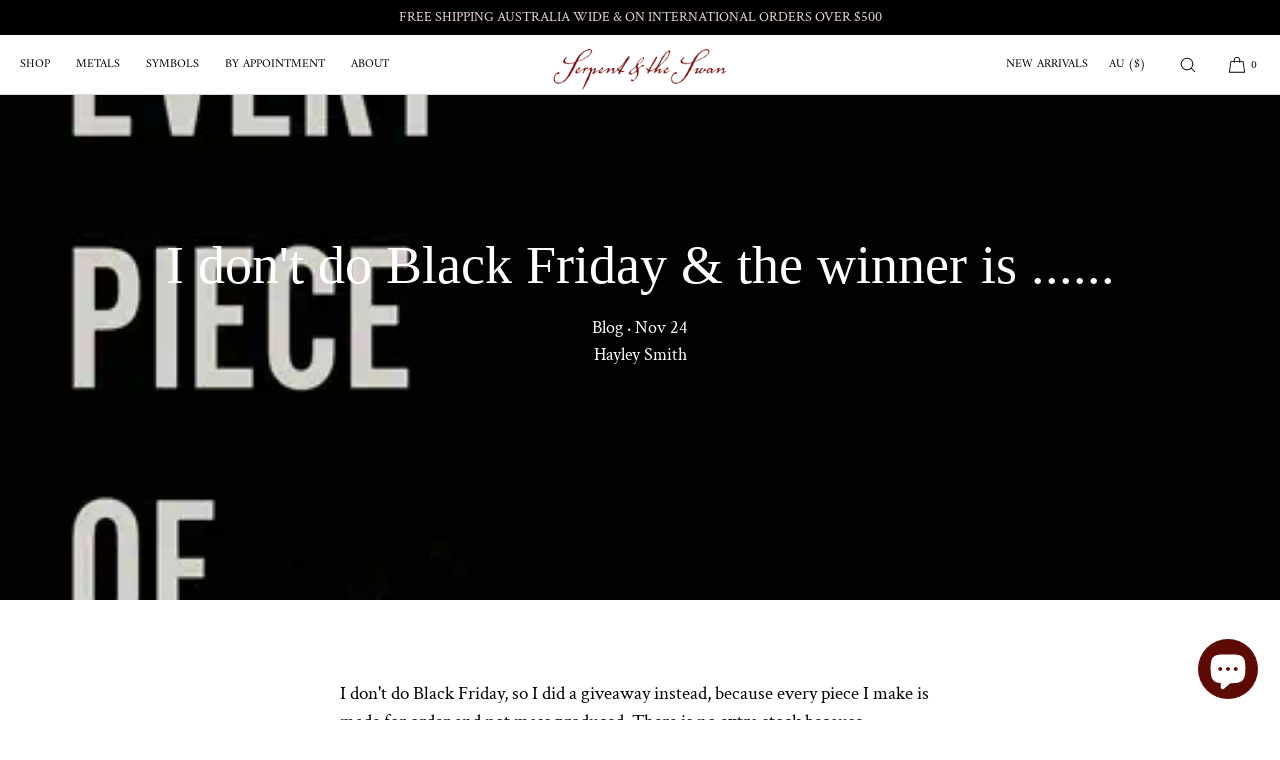

--- FILE ---
content_type: text/html; charset=utf-8
request_url: https://serpentandtheswan.com/blogs/news/i-dont-do-black-friday-the-winner-is
body_size: 45196
content:
<!doctype html>
<html class="no-js" lang="en">
  <head>
    <meta charset="utf-8">
    <meta http-equiv="X-UA-Compatible" content="IE=edge">
    <meta name="viewport" content="width=device-width,initial-scale=1">
    <meta name="theme-color" content="">
    <link rel="canonical" href="https://serpentandtheswan.com/blogs/news/i-dont-do-black-friday-the-winner-is">
    <link rel="preconnect" href="https://cdn.shopify.com" crossorigin><link rel="icon" type="image/png" href="//serpentandtheswan.com/cdn/shop/files/SerpentandtheSwan_logo.png?crop=center&height=32&v=1687750589&width=32"><link rel="preconnect" href="https://fonts.shopifycdn.com" crossorigin><title>I don&#39;t do Black Friday &amp; the winner is ......
 | Serpent &amp; the Swan</title>

    
      <meta name="description" content="I don&#39;t do Black Friday, so I did a giveaway instead, because every piece I make is made for order and not mass produced. There is no extra stock because everything is made with love and with intention. I won&#39;t go into all the waste / landfill that comes post Black Friday too. So to celebrate the month of November outs">
    

    

<meta property="og:site_name" content="Serpent &amp; the Swan">
<meta property="og:url" content="https://serpentandtheswan.com/blogs/news/i-dont-do-black-friday-the-winner-is">
<meta property="og:title" content="I don&#39;t do Black Friday &amp; the winner is ......">
<meta property="og:type" content="article">
<meta property="og:description" content="I don&#39;t do Black Friday, so I did a giveaway instead, because every piece I make is made for order and not mass produced. There is no extra stock because everything is made with love and with intention. I won&#39;t go into all the waste / landfill that comes post Black Friday too. So to celebrate the month of November outs"><meta property="og:image" content="http://serpentandtheswan.com/cdn/shop/articles/BLACK-FRIDAY-sq.gif?v=1637710240">
  <meta property="og:image:secure_url" content="https://serpentandtheswan.com/cdn/shop/articles/BLACK-FRIDAY-sq.gif?v=1637710240">
  <meta property="og:image:width" content="500">
  <meta property="og:image:height" content="500"><meta name="twitter:card" content="summary_large_image">
<meta name="twitter:title" content="I don&#39;t do Black Friday &amp; the winner is ......">
<meta name="twitter:description" content="I don&#39;t do Black Friday, so I did a giveaway instead, because every piece I make is made for order and not mass produced. There is no extra stock because everything is made with love and with intention. I won&#39;t go into all the waste / landfill that comes post Black Friday too. So to celebrate the month of November outs">

    
    <script src="//serpentandtheswan.com/cdn/shop/t/35/assets/constants.js?v=57430444635880596041749117350" defer="defer"></script>
    <script src="//serpentandtheswan.com/cdn/shop/t/35/assets/pubsub.js?v=158357773527763999511749117360" defer="defer"></script>
    <script src="//serpentandtheswan.com/cdn/shop/t/35/assets/global.js?v=38033481162113059181762594820" defer="defer"></script>
    <script src="//serpentandtheswan.com/cdn/shop/t/35/assets/calendly.js?v=125363294086870649161749117354" defer="defer"></script>
    <script>window.performance && window.performance.mark && window.performance.mark('shopify.content_for_header.start');</script><meta name="google-site-verification" content="OCqw5k9gxoEjT1u-TenkNhn2_3_3TXKnU7V9oOBWlZ0">
<meta name="google-site-verification" content="Umi9iG7S9BnHcoP27bkTIdfNOMOYZ1Nt0aaJ--pDas4">
<meta id="shopify-digital-wallet" name="shopify-digital-wallet" content="/2535115/digital_wallets/dialog">
<meta name="shopify-checkout-api-token" content="d374d4299e9c471d4c117e684179a672">
<meta id="in-context-paypal-metadata" data-shop-id="2535115" data-venmo-supported="false" data-environment="production" data-locale="en_US" data-paypal-v4="true" data-currency="AUD">
<link rel="alternate" type="application/atom+xml" title="Feed" href="/blogs/news.atom" />
<script async="async" src="/checkouts/internal/preloads.js?locale=en-AU"></script>
<link rel="preconnect" href="https://shop.app" crossorigin="anonymous">
<script async="async" src="https://shop.app/checkouts/internal/preloads.js?locale=en-AU&shop_id=2535115" crossorigin="anonymous"></script>
<script id="apple-pay-shop-capabilities" type="application/json">{"shopId":2535115,"countryCode":"AU","currencyCode":"AUD","merchantCapabilities":["supports3DS"],"merchantId":"gid:\/\/shopify\/Shop\/2535115","merchantName":"Serpent \u0026 the Swan","requiredBillingContactFields":["postalAddress","email","phone"],"requiredShippingContactFields":["postalAddress","email","phone"],"shippingType":"shipping","supportedNetworks":["visa","masterCard","amex","jcb"],"total":{"type":"pending","label":"Serpent \u0026 the Swan","amount":"1.00"},"shopifyPaymentsEnabled":true,"supportsSubscriptions":true}</script>
<script id="shopify-features" type="application/json">{"accessToken":"d374d4299e9c471d4c117e684179a672","betas":["rich-media-storefront-analytics"],"domain":"serpentandtheswan.com","predictiveSearch":true,"shopId":2535115,"locale":"en"}</script>
<script>var Shopify = Shopify || {};
Shopify.shop = "serpent-and-the-swan.myshopify.com";
Shopify.locale = "en";
Shopify.currency = {"active":"AUD","rate":"1.0"};
Shopify.country = "AU";
Shopify.theme = {"name":"ss2.0\/master","id":134468993113,"schema_name":"Luxe","schema_version":"8.0.0","theme_store_id":null,"role":"main"};
Shopify.theme.handle = "null";
Shopify.theme.style = {"id":null,"handle":null};
Shopify.cdnHost = "serpentandtheswan.com/cdn";
Shopify.routes = Shopify.routes || {};
Shopify.routes.root = "/";</script>
<script type="module">!function(o){(o.Shopify=o.Shopify||{}).modules=!0}(window);</script>
<script>!function(o){function n(){var o=[];function n(){o.push(Array.prototype.slice.apply(arguments))}return n.q=o,n}var t=o.Shopify=o.Shopify||{};t.loadFeatures=n(),t.autoloadFeatures=n()}(window);</script>
<script>
  window.ShopifyPay = window.ShopifyPay || {};
  window.ShopifyPay.apiHost = "shop.app\/pay";
  window.ShopifyPay.redirectState = null;
</script>
<script id="shop-js-analytics" type="application/json">{"pageType":"article"}</script>
<script defer="defer" async type="module" src="//serpentandtheswan.com/cdn/shopifycloud/shop-js/modules/v2/client.init-shop-cart-sync_D0dqhulL.en.esm.js"></script>
<script defer="defer" async type="module" src="//serpentandtheswan.com/cdn/shopifycloud/shop-js/modules/v2/chunk.common_CpVO7qML.esm.js"></script>
<script type="module">
  await import("//serpentandtheswan.com/cdn/shopifycloud/shop-js/modules/v2/client.init-shop-cart-sync_D0dqhulL.en.esm.js");
await import("//serpentandtheswan.com/cdn/shopifycloud/shop-js/modules/v2/chunk.common_CpVO7qML.esm.js");

  window.Shopify.SignInWithShop?.initShopCartSync?.({"fedCMEnabled":true,"windoidEnabled":true});

</script>
<script>
  window.Shopify = window.Shopify || {};
  if (!window.Shopify.featureAssets) window.Shopify.featureAssets = {};
  window.Shopify.featureAssets['shop-js'] = {"shop-cart-sync":["modules/v2/client.shop-cart-sync_D9bwt38V.en.esm.js","modules/v2/chunk.common_CpVO7qML.esm.js"],"init-fed-cm":["modules/v2/client.init-fed-cm_BJ8NPuHe.en.esm.js","modules/v2/chunk.common_CpVO7qML.esm.js"],"init-shop-email-lookup-coordinator":["modules/v2/client.init-shop-email-lookup-coordinator_pVrP2-kG.en.esm.js","modules/v2/chunk.common_CpVO7qML.esm.js"],"shop-cash-offers":["modules/v2/client.shop-cash-offers_CNh7FWN-.en.esm.js","modules/v2/chunk.common_CpVO7qML.esm.js","modules/v2/chunk.modal_DKF6x0Jh.esm.js"],"init-shop-cart-sync":["modules/v2/client.init-shop-cart-sync_D0dqhulL.en.esm.js","modules/v2/chunk.common_CpVO7qML.esm.js"],"init-windoid":["modules/v2/client.init-windoid_DaoAelzT.en.esm.js","modules/v2/chunk.common_CpVO7qML.esm.js"],"shop-toast-manager":["modules/v2/client.shop-toast-manager_1DND8Tac.en.esm.js","modules/v2/chunk.common_CpVO7qML.esm.js"],"pay-button":["modules/v2/client.pay-button_CFeQi1r6.en.esm.js","modules/v2/chunk.common_CpVO7qML.esm.js"],"shop-button":["modules/v2/client.shop-button_Ca94MDdQ.en.esm.js","modules/v2/chunk.common_CpVO7qML.esm.js"],"shop-login-button":["modules/v2/client.shop-login-button_DPYNfp1Z.en.esm.js","modules/v2/chunk.common_CpVO7qML.esm.js","modules/v2/chunk.modal_DKF6x0Jh.esm.js"],"avatar":["modules/v2/client.avatar_BTnouDA3.en.esm.js"],"shop-follow-button":["modules/v2/client.shop-follow-button_BMKh4nJE.en.esm.js","modules/v2/chunk.common_CpVO7qML.esm.js","modules/v2/chunk.modal_DKF6x0Jh.esm.js"],"init-customer-accounts-sign-up":["modules/v2/client.init-customer-accounts-sign-up_CJXi5kRN.en.esm.js","modules/v2/client.shop-login-button_DPYNfp1Z.en.esm.js","modules/v2/chunk.common_CpVO7qML.esm.js","modules/v2/chunk.modal_DKF6x0Jh.esm.js"],"init-shop-for-new-customer-accounts":["modules/v2/client.init-shop-for-new-customer-accounts_BoBxkgWu.en.esm.js","modules/v2/client.shop-login-button_DPYNfp1Z.en.esm.js","modules/v2/chunk.common_CpVO7qML.esm.js","modules/v2/chunk.modal_DKF6x0Jh.esm.js"],"init-customer-accounts":["modules/v2/client.init-customer-accounts_DCuDTzpR.en.esm.js","modules/v2/client.shop-login-button_DPYNfp1Z.en.esm.js","modules/v2/chunk.common_CpVO7qML.esm.js","modules/v2/chunk.modal_DKF6x0Jh.esm.js"],"checkout-modal":["modules/v2/client.checkout-modal_U_3e4VxF.en.esm.js","modules/v2/chunk.common_CpVO7qML.esm.js","modules/v2/chunk.modal_DKF6x0Jh.esm.js"],"lead-capture":["modules/v2/client.lead-capture_DEgn0Z8u.en.esm.js","modules/v2/chunk.common_CpVO7qML.esm.js","modules/v2/chunk.modal_DKF6x0Jh.esm.js"],"shop-login":["modules/v2/client.shop-login_CoM5QKZ_.en.esm.js","modules/v2/chunk.common_CpVO7qML.esm.js","modules/v2/chunk.modal_DKF6x0Jh.esm.js"],"payment-terms":["modules/v2/client.payment-terms_BmrqWn8r.en.esm.js","modules/v2/chunk.common_CpVO7qML.esm.js","modules/v2/chunk.modal_DKF6x0Jh.esm.js"]};
</script>
<script>(function() {
  var isLoaded = false;
  function asyncLoad() {
    if (isLoaded) return;
    isLoaded = true;
    var urls = ["https:\/\/size-charts-relentless.herokuapp.com\/js\/size-charts-relentless.js?shop=serpent-and-the-swan.myshopify.com","https:\/\/cdn.nfcube.com\/instafeed-7f2560214e2c9b425b73cbae3ac51f21.js?shop=serpent-and-the-swan.myshopify.com"];
    for (var i = 0; i < urls.length; i++) {
      var s = document.createElement('script');
      s.type = 'text/javascript';
      s.async = true;
      s.src = urls[i];
      var x = document.getElementsByTagName('script')[0];
      x.parentNode.insertBefore(s, x);
    }
  };
  if(window.attachEvent) {
    window.attachEvent('onload', asyncLoad);
  } else {
    window.addEventListener('load', asyncLoad, false);
  }
})();</script>
<script id="__st">var __st={"a":2535115,"offset":39600,"reqid":"1605dddf-fc9d-4395-8489-3ad10a82cd24-1764673503","pageurl":"serpentandtheswan.com\/blogs\/news\/i-dont-do-black-friday-the-winner-is","s":"articles-555993628761","u":"331fa25765f5","p":"article","rtyp":"article","rid":555993628761};</script>
<script>window.ShopifyPaypalV4VisibilityTracking = true;</script>
<script id="captcha-bootstrap">!function(){'use strict';const t='contact',e='account',n='new_comment',o=[[t,t],['blogs',n],['comments',n],[t,'customer']],c=[[e,'customer_login'],[e,'guest_login'],[e,'recover_customer_password'],[e,'create_customer']],r=t=>t.map((([t,e])=>`form[action*='/${t}']:not([data-nocaptcha='true']) input[name='form_type'][value='${e}']`)).join(','),a=t=>()=>t?[...document.querySelectorAll(t)].map((t=>t.form)):[];function s(){const t=[...o],e=r(t);return a(e)}const i='password',u='form_key',d=['recaptcha-v3-token','g-recaptcha-response','h-captcha-response',i],f=()=>{try{return window.sessionStorage}catch{return}},m='__shopify_v',_=t=>t.elements[u];function p(t,e,n=!1){try{const o=window.sessionStorage,c=JSON.parse(o.getItem(e)),{data:r}=function(t){const{data:e,action:n}=t;return t[m]||n?{data:e,action:n}:{data:t,action:n}}(c);for(const[e,n]of Object.entries(r))t.elements[e]&&(t.elements[e].value=n);n&&o.removeItem(e)}catch(o){console.error('form repopulation failed',{error:o})}}const l='form_type',E='cptcha';function T(t){t.dataset[E]=!0}const w=window,h=w.document,L='Shopify',v='ce_forms',y='captcha';let A=!1;((t,e)=>{const n=(g='f06e6c50-85a8-45c8-87d0-21a2b65856fe',I='https://cdn.shopify.com/shopifycloud/storefront-forms-hcaptcha/ce_storefront_forms_captcha_hcaptcha.v1.5.2.iife.js',D={infoText:'Protected by hCaptcha',privacyText:'Privacy',termsText:'Terms'},(t,e,n)=>{const o=w[L][v],c=o.bindForm;if(c)return c(t,g,e,D).then(n);var r;o.q.push([[t,g,e,D],n]),r=I,A||(h.body.append(Object.assign(h.createElement('script'),{id:'captcha-provider',async:!0,src:r})),A=!0)});var g,I,D;w[L]=w[L]||{},w[L][v]=w[L][v]||{},w[L][v].q=[],w[L][y]=w[L][y]||{},w[L][y].protect=function(t,e){n(t,void 0,e),T(t)},Object.freeze(w[L][y]),function(t,e,n,w,h,L){const[v,y,A,g]=function(t,e,n){const i=e?o:[],u=t?c:[],d=[...i,...u],f=r(d),m=r(i),_=r(d.filter((([t,e])=>n.includes(e))));return[a(f),a(m),a(_),s()]}(w,h,L),I=t=>{const e=t.target;return e instanceof HTMLFormElement?e:e&&e.form},D=t=>v().includes(t);t.addEventListener('submit',(t=>{const e=I(t);if(!e)return;const n=D(e)&&!e.dataset.hcaptchaBound&&!e.dataset.recaptchaBound,o=_(e),c=g().includes(e)&&(!o||!o.value);(n||c)&&t.preventDefault(),c&&!n&&(function(t){try{if(!f())return;!function(t){const e=f();if(!e)return;const n=_(t);if(!n)return;const o=n.value;o&&e.removeItem(o)}(t);const e=Array.from(Array(32),(()=>Math.random().toString(36)[2])).join('');!function(t,e){_(t)||t.append(Object.assign(document.createElement('input'),{type:'hidden',name:u})),t.elements[u].value=e}(t,e),function(t,e){const n=f();if(!n)return;const o=[...t.querySelectorAll(`input[type='${i}']`)].map((({name:t})=>t)),c=[...d,...o],r={};for(const[a,s]of new FormData(t).entries())c.includes(a)||(r[a]=s);n.setItem(e,JSON.stringify({[m]:1,action:t.action,data:r}))}(t,e)}catch(e){console.error('failed to persist form',e)}}(e),e.submit())}));const S=(t,e)=>{t&&!t.dataset[E]&&(n(t,e.some((e=>e===t))),T(t))};for(const o of['focusin','change'])t.addEventListener(o,(t=>{const e=I(t);D(e)&&S(e,y())}));const B=e.get('form_key'),M=e.get(l),P=B&&M;t.addEventListener('DOMContentLoaded',(()=>{const t=y();if(P)for(const e of t)e.elements[l].value===M&&p(e,B);[...new Set([...A(),...v().filter((t=>'true'===t.dataset.shopifyCaptcha))])].forEach((e=>S(e,t)))}))}(h,new URLSearchParams(w.location.search),n,t,e,['guest_login'])})(!0,!0)}();</script>
<script integrity="sha256-52AcMU7V7pcBOXWImdc/TAGTFKeNjmkeM1Pvks/DTgc=" data-source-attribution="shopify.loadfeatures" defer="defer" src="//serpentandtheswan.com/cdn/shopifycloud/storefront/assets/storefront/load_feature-81c60534.js" crossorigin="anonymous"></script>
<script crossorigin="anonymous" defer="defer" src="//serpentandtheswan.com/cdn/shopifycloud/storefront/assets/shopify_pay/storefront-65b4c6d7.js?v=20250812"></script>
<script data-source-attribution="shopify.dynamic_checkout.dynamic.init">var Shopify=Shopify||{};Shopify.PaymentButton=Shopify.PaymentButton||{isStorefrontPortableWallets:!0,init:function(){window.Shopify.PaymentButton.init=function(){};var t=document.createElement("script");t.src="https://serpentandtheswan.com/cdn/shopifycloud/portable-wallets/latest/portable-wallets.en.js",t.type="module",document.head.appendChild(t)}};
</script>
<script data-source-attribution="shopify.dynamic_checkout.buyer_consent">
  function portableWalletsHideBuyerConsent(e){var t=document.getElementById("shopify-buyer-consent"),n=document.getElementById("shopify-subscription-policy-button");t&&n&&(t.classList.add("hidden"),t.setAttribute("aria-hidden","true"),n.removeEventListener("click",e))}function portableWalletsShowBuyerConsent(e){var t=document.getElementById("shopify-buyer-consent"),n=document.getElementById("shopify-subscription-policy-button");t&&n&&(t.classList.remove("hidden"),t.removeAttribute("aria-hidden"),n.addEventListener("click",e))}window.Shopify?.PaymentButton&&(window.Shopify.PaymentButton.hideBuyerConsent=portableWalletsHideBuyerConsent,window.Shopify.PaymentButton.showBuyerConsent=portableWalletsShowBuyerConsent);
</script>
<script data-source-attribution="shopify.dynamic_checkout.cart.bootstrap">document.addEventListener("DOMContentLoaded",(function(){function t(){return document.querySelector("shopify-accelerated-checkout-cart, shopify-accelerated-checkout")}if(t())Shopify.PaymentButton.init();else{new MutationObserver((function(e,n){t()&&(Shopify.PaymentButton.init(),n.disconnect())})).observe(document.body,{childList:!0,subtree:!0})}}));
</script>
<link id="shopify-accelerated-checkout-styles" rel="stylesheet" media="screen" href="https://serpentandtheswan.com/cdn/shopifycloud/portable-wallets/latest/accelerated-checkout-backwards-compat.css" crossorigin="anonymous">
<style id="shopify-accelerated-checkout-cart">
        #shopify-buyer-consent {
  margin-top: 1em;
  display: inline-block;
  width: 100%;
}

#shopify-buyer-consent.hidden {
  display: none;
}

#shopify-subscription-policy-button {
  background: none;
  border: none;
  padding: 0;
  text-decoration: underline;
  font-size: inherit;
  cursor: pointer;
}

#shopify-subscription-policy-button::before {
  box-shadow: none;
}

      </style>

<script>window.performance && window.performance.mark && window.performance.mark('shopify.content_for_header.end');</script>

     
    
    <style data-shopify>
      @font-face {
  font-family: "Crimson Text";
  font-weight: 400;
  font-style: normal;
  font-display: swap;
  src: url("//serpentandtheswan.com/cdn/fonts/crimson_text/crimsontext_n4.a9a5f5ab47c6f5346e7cd274511a5d08c59fb906.woff2") format("woff2"),
       url("//serpentandtheswan.com/cdn/fonts/crimson_text/crimsontext_n4.e89f2f0678223181d995b90850b6894b928b2f96.woff") format("woff");
}

      @font-face {
  font-family: "Crimson Text";
  font-weight: 700;
  font-style: normal;
  font-display: swap;
  src: url("//serpentandtheswan.com/cdn/fonts/crimson_text/crimsontext_n7.5076cbe6a44b52f4358c84024d5c6b6585f79aea.woff2") format("woff2"),
       url("//serpentandtheswan.com/cdn/fonts/crimson_text/crimsontext_n7.8f5260d5ac57189dddbd2e97988d8f2e202b595b.woff") format("woff");
}

      @font-face {
  font-family: "Crimson Text";
  font-weight: 400;
  font-style: italic;
  font-display: swap;
  src: url("//serpentandtheswan.com/cdn/fonts/crimson_text/crimsontext_i4.ea961043037945875bf37df9b6f6bf968be445ba.woff2") format("woff2"),
       url("//serpentandtheswan.com/cdn/fonts/crimson_text/crimsontext_i4.7938dd4c556b9b9430c9ff6e18ae066c8e9db49b.woff") format("woff");
}

      @font-face {
  font-family: "Crimson Text";
  font-weight: 700;
  font-style: italic;
  font-display: swap;
  src: url("//serpentandtheswan.com/cdn/fonts/crimson_text/crimsontext_i7.59b5c9ce57c35b127dcd012fffb521c55608d985.woff2") format("woff2"),
       url("//serpentandtheswan.com/cdn/fonts/crimson_text/crimsontext_i7.17faaee45ed99fd118ae07fca5c33c7a095bcb6d.woff") format("woff");
}

      
      
      
      
      @font-face {
  font-family: Amiri;
  font-weight: 400;
  font-style: normal;
  font-display: swap;
  src: url("//serpentandtheswan.com/cdn/fonts/amiri/amiri_n4.fee8c3379b68ea3b9c7241a63b8a252071faad52.woff2") format("woff2"),
       url("//serpentandtheswan.com/cdn/fonts/amiri/amiri_n4.94cde4e18ec8ae53bf8f7240b84e1f76ce23772d.woff") format("woff");
}

      @font-face {
  font-family: Amiri;
  font-weight: 700;
  font-style: normal;
  font-display: swap;
  src: url("//serpentandtheswan.com/cdn/fonts/amiri/amiri_n7.18bdf9995a65958ebe1ecc6a8e58369f2e5fde36.woff2") format("woff2"),
       url("//serpentandtheswan.com/cdn/fonts/amiri/amiri_n7.4018e09897bebe29690de457ff22ede457913518.woff") format("woff");
}

      @font-face {
  font-family: Amiri;
  font-weight: 400;
  font-style: italic;
  font-display: swap;
  src: url("//serpentandtheswan.com/cdn/fonts/amiri/amiri_i4.95beacf234505f7529ea2b9b84305503763d41e2.woff2") format("woff2"),
       url("//serpentandtheswan.com/cdn/fonts/amiri/amiri_i4.8d0b215ae13ef2acc52deb9eff6cd2c66724cd2c.woff") format("woff");
}

      @font-face {
  font-family: Amiri;
  font-weight: 700;
  font-style: italic;
  font-display: swap;
  src: url("//serpentandtheswan.com/cdn/fonts/amiri/amiri_i7.d86700268b4250b5d5dd87a772497e6709d54e11.woff2") format("woff2"),
       url("//serpentandtheswan.com/cdn/fonts/amiri/amiri_i7.cb7296b13edcdeb3c0aa02998d8a90203078f1a1.woff") format("woff");
}


      :root {
        --font-body-family: "Crimson Text", serif;
        --font-body-style: normal;
        --font-body-weight: 400;
        --font-body-weight-bold: 700;
        
        --font-heading-family: "New York", serif;
        --font-heading-style: normal;
        --font-heading-weight: 400;
  
        --font-accent-family: Amiri, serif;
        --font-accent-style: normal;
        --font-accent-weight: 400;
        
        --font-body-base-size-mobile: 18px;
        --font-ui-size-mobile: 14px;
        --font-body-base-size-tablet: 18px;
        --font-body-base-size-desktop: 18px;
        --font-ui-size-desktop: 14px;

        --font-size-cart-drawer-mobile: 16px;
        --font-size-cart-drawer-desktop: 16px;
        
        --font-body-scale: 1.0;
        --font-heading-scale: 1.0;

        --font-caption-size-mobile: 14px;
        --font-caption-size-desktop: 14px;

        --base-line-height: 1.5;

        --font-hxl-size-mobile: 56px;
        --font-hxl-size-tablet: 76px;
        --font-hxl-size-desktop: 76px;
        
        --font-h0-size-mobile: 48px;
        --font-h0-size-tablet: 65px;
        --font-h0-size-desktop: 65px;
        
        --font-h1-size-mobile: 40px;
        --font-h1-size-tablet: 54px;
        --font-h1-size-desktop: 54px;

        --font-h2-size-mobile: 30px;
        --font-h2-size-tablet: 30px;
        --font-h2-size-desktop: 30px;

        --font-h3-size-mobile: 16px;
        --font-h3-size-tablet: 16px;
        --font-h3-size-desktop: 16px; 

        --font-h4-size-mobile: 17px;
        --font-h4-size-tablet: 17px;
        --font-h4-size-desktop: 17px;  

        --font-h5-size-mobile: 18px;
        --font-h5-size-tablet: 18px;
        --font-h5-size-desktop: 18px;        

        --font-h6-size-mobile: 16px;
        --font-h6-size-tablet: 16px;
        --font-h6-size-desktop: 16px;
        
        --font-h1-case: none;
        --font-h2-case: none;
        --font-h3-case: none;
        
        --font-h1-ls: 0.0em;
        --font-h2-ls: 0.0em;
        --font-h3-ls: 0.0em;
        --font-h4-ls: 0em;
        
        --page-margin-mobile: 2.0rem;
        --page-margin-tablet: 2.0rem;
        --page-margin-desktop: 4.0rem;

        --grid-desktop-vertical-spacing: 40px;
        --grid-desktop-horizontal-spacing: 20px;
        --grid-mobile-vertical-spacing: 30px;
        --grid-mobile-horizontal-spacing: 10px;

        --section-header-vertical-spacing-mobile: 10px;
        --section-header-vertical-spacing-desktop: 20px;
        --section-footer-vertical-spacing-mobile: 20px;
        --section-footer-vertical-spacing-desktop: 40px;

        --color-base-background: #ffffff;
        --color-background: #ffffff;
        --color-background-rgb: 255,255, 255 ;
        --color-foreground: 0, 0, 0;

        --color-accent-one: #ffffff;
        --color-accent-two: #5c0a03;
        --color-accent-three: #000000;
        --color-accent-four: #000000;

        --color-accent-one-rgb: 255, 255, 255;
        --color-accent-two-rgb: 92, 10, 3;
        --color-accent-three-rgb: 0, 0, 0;
        --color-accent-four-rgb: 0, 0, 0;
        
        --color-bg-one: #000000;
        --color-bg-two: #ffffff;
        --color-bg-three: #e6d5d4;
        --color-bg-four: #5c0a03;
        
        --color-button-foreground: 255, 255, 255;
        --color-button-background: 0, 0, 0;        

        --color-outline-button-text: 92, 10, 3;
        --color-outline-button-border: 92, 10, 3;

        --color-tertiary-button-color: 255, 255, 255;
        --color-tertiary-button-background: 0, 0, 0;
        
        --color-price-sale: #5c0a03;
        --color-success: #5ab254;
        --color-star-rating: 0, 0, 0;

        --color-menu-text: #000000;
        --color-menu-bar-background: #ffffff;
        --color-menu-dropdown-text: #000000;
        --color-menu-dropdown-text-rgb: 0, 0, 0;
        --color-menu-dropdown-background: #ffffff;
        --color-menu-drawer-background: #ffffff;

        --media-radius: 0px;
        --pagination-radius: 40px;
        --slider-arrow-radius: 40px;
        --list-radius: 0px;
        --media-pagination-thickness: 1px;
        
        --product-card-text-top-padding: 10px;
        --product-card-text-bottom-padding: 20px;
        --product-card-text-hoz-padding: 0px;
        --product-card-media-bg-col: #000000;
        --product-card-media-aspect-ratio: portrait;
        --product-card-corner-radius: 0.0rem;
        --product-card-image-radius: 0.0rem;
        --product-card-text-alignment: left;
        --product-card-border-width: 0.0rem;
        --product-card-border-opacity: 0.1;
        --product-card-bg-col: rgba(0,0,0,0);
        --quick-add-button-padding: 12px;

        --collection-card-bg-col: rgba(0,0,0,0);
        --collection-card-corner-radius: 0.0rem;
        --collection-card-text-alignment: left;
        --collection-card-horizontal-padding: 0px;
        --collection-card-top-padding: 0px;
        --collection-card-bottom-padding: 30px;
        --collection-card-border-width: 0.0rem;
        --collection-card-border-opacity: 0.0;

        --blog-card-text-alignment: left;
        --blog-card-image-ratio: landscape;
        --blog-card-corner-radius: 0.0rem;

        --badge-corner-radius: 4.0px;
        --badge-txt-color: #404040;
        --badge-bg-color: #ffffff;
        --badge-border-width: 0px;
        --badge-border: 64, 64, 64, 0.2;
        --badge-text-case: uppercase;
        
        --tag-corner-radius: 4.0px;
        --tag-border-width: 1px;
        --tag-border-opacity: 0.2;
        --tag-border-color: 51, 51, 51, 0.2;
        
        --tag-txt-color: #333333;
        --tag-bg-color: rgba(0,0,0,0);

        --dialog-title-size-mobile: 18px;
        --dialog-title-size-tablet: 18px;
        --dialog-title-size-desktop: 18px;
        
        --pop-up-header-alignment: center;
        --popup-background-color: #ffffff;
        --popup-border-width: 0px;
        --popup-border-opacity: 0.0;
        --popup-corner-radius: 0px;
        --popup-shadow-opacity: 0.0;
        --popup-shadow-blur-radius: 0px;
        --popup-bg-darkness: 0.5;

        --drawer-width: 40vw;
        --drawer-width-offset: -40vw;
        --drawer-background-color: #ffffff;
        --drawer-margin: 18px;
        --drawer-margin-offset: 36px;
        --drawer-corner-radius: 12px;
        --drawer-shadow-opacity: 0.0;
        --drawer-shadow-blur-radius: 0px;
        --drawer-bg-darkness: 0.5;
        --drawer-bg-blur: 0px;
        --drawer-header-alignment: left;
        --drawer-header-border-opacity: 0.15;

        --buttons-padding: 4px;
        --buttons-horizontal-padding: 20px;
        --buttons-radius: 0px;
        --buttons-border-width: 1px;
        --buttons-font-size-mobile: 12px;
        --buttons-font-size-desktop: 13px;
        --buttons-font-weight: normal;
        --buttons-text-case: uppercase;
        --buttons-letter-spacing: 0.0em;

        --accordions-spacing: 16px;
        --accordions-border-opacity: 0.2;

        --price-font-weight: normal;

        --inputs-radius: 0px;
        --inputs-border-width: 1px;
        --inputs-border-opacity: 0.5;
        --inputs-radius-outset: 0px;

        --menu-pills-radius: 40px;
        --menu-pills-border-width: 1px;
        --menu-pills-border-opacity: 1;
        
        --variant-pills-radius: 0px;
        --variant-pills-border-width: 1px;
        --variant-pills-border-opacity: 0.5;
        
      }

      *,
      *::before,
      *::after {
        box-sizing: inherit;
      }

      html {
        box-sizing: border-box;
        font-size: calc(var(--font-body-scale) * 62.5%);
        height: 100%;
      }

    </style>

    <link href="//serpentandtheswan.com/cdn/shop/t/35/assets/base.css?v=5760120710989515411749117356" rel="stylesheet" type="text/css" media="all" />
    <link href="https://api.mapbox.com/mapbox-gl-js/v2.14.1/mapbox-gl.css" rel="stylesheet">
    <script src="https://api.mapbox.com/mapbox-gl-js/v2.14.1/mapbox-gl.js"></script><link rel="stylesheet" href="//serpentandtheswan.com/cdn/shop/t/35/assets/component-predictive-search.css?v=64026432140219215491749117349" media="print" onload="this.media='all'">
      <script src="//serpentandtheswan.com/cdn/shop/t/35/assets/predictive-search.js?v=105294075420705979571749117358" defer="defer"></script><script>
    document.documentElement.className = document.documentElement.className.replace('no-js', 'js');
    if (Shopify.designMode) {
      document.documentElement.classList.add('shopify-design-mode');
    }
    </script><!-- BEGIN app block: shopify://apps/okendo/blocks/theme-settings/bb689e69-ea70-4661-8fb7-ad24a2e23c29 --><!-- BEGIN app snippet: header-metafields -->










    <style data-oke-reviews-version="0.81.8" type="text/css" data-href="https://d3hw6dc1ow8pp2.cloudfront.net/reviews-widget-plus/css/okendo-reviews-styles.9d163ae1.css"></style><style data-oke-reviews-version="0.81.8" type="text/css" data-href="https://d3hw6dc1ow8pp2.cloudfront.net/reviews-widget-plus/css/modules/okendo-star-rating.4cb378a8.css"></style><style data-oke-reviews-version="0.81.8" type="text/css" data-href="https://d3hw6dc1ow8pp2.cloudfront.net/reviews-widget-plus/css/modules/okendo-reviews-summary.a0c9d7d6.css"></style><style type="text/css">.okeReviews[data-oke-container],div.okeReviews{font-size:14px;font-size:var(--oke-text-regular);font-weight:400;font-family:var(--oke-text-fontFamily);line-height:1.6}.okeReviews[data-oke-container] *,.okeReviews[data-oke-container] :after,.okeReviews[data-oke-container] :before,div.okeReviews *,div.okeReviews :after,div.okeReviews :before{box-sizing:border-box}.okeReviews[data-oke-container] h1,.okeReviews[data-oke-container] h2,.okeReviews[data-oke-container] h3,.okeReviews[data-oke-container] h4,.okeReviews[data-oke-container] h5,.okeReviews[data-oke-container] h6,div.okeReviews h1,div.okeReviews h2,div.okeReviews h3,div.okeReviews h4,div.okeReviews h5,div.okeReviews h6{font-size:1em;font-weight:400;line-height:1.4;margin:0}.okeReviews[data-oke-container] ul,div.okeReviews ul{padding:0;margin:0}.okeReviews[data-oke-container] li,div.okeReviews li{list-style-type:none;padding:0}.okeReviews[data-oke-container] p,div.okeReviews p{line-height:1.8;margin:0 0 4px}.okeReviews[data-oke-container] p:last-child,div.okeReviews p:last-child{margin-bottom:0}.okeReviews[data-oke-container] a,div.okeReviews a{text-decoration:none;color:inherit}.okeReviews[data-oke-container] button,div.okeReviews button{border-radius:0;border:0;box-shadow:none;margin:0;width:auto;min-width:auto;padding:0;background-color:transparent;min-height:auto}.okeReviews[data-oke-container] button,.okeReviews[data-oke-container] input,.okeReviews[data-oke-container] select,.okeReviews[data-oke-container] textarea,div.okeReviews button,div.okeReviews input,div.okeReviews select,div.okeReviews textarea{font-family:inherit;font-size:1em}.okeReviews[data-oke-container] label,.okeReviews[data-oke-container] select,div.okeReviews label,div.okeReviews select{display:inline}.okeReviews[data-oke-container] select,div.okeReviews select{width:auto}.okeReviews[data-oke-container] article,.okeReviews[data-oke-container] aside,div.okeReviews article,div.okeReviews aside{margin:0}.okeReviews[data-oke-container] table,div.okeReviews table{background:transparent;border:0;border-collapse:collapse;border-spacing:0;font-family:inherit;font-size:1em;table-layout:auto}.okeReviews[data-oke-container] table td,.okeReviews[data-oke-container] table th,.okeReviews[data-oke-container] table tr,div.okeReviews table td,div.okeReviews table th,div.okeReviews table tr{border:0;font-family:inherit;font-size:1em}.okeReviews[data-oke-container] table td,.okeReviews[data-oke-container] table th,div.okeReviews table td,div.okeReviews table th{background:transparent;font-weight:400;letter-spacing:normal;padding:0;text-align:left;text-transform:none;vertical-align:middle}.okeReviews[data-oke-container] table tr:hover td,.okeReviews[data-oke-container] table tr:hover th,div.okeReviews table tr:hover td,div.okeReviews table tr:hover th{background:transparent}.okeReviews[data-oke-container] fieldset,div.okeReviews fieldset{border:0;padding:0;margin:0;min-width:0}.okeReviews[data-oke-container] img,.okeReviews[data-oke-container] svg,div.okeReviews img,div.okeReviews svg{max-width:none}.okeReviews[data-oke-container] div:empty,div.okeReviews div:empty{display:block}.okeReviews[data-oke-container] .oke-icon:before,div.okeReviews .oke-icon:before{font-family:oke-widget-icons!important;font-style:normal;font-weight:400;font-variant:normal;text-transform:none;line-height:1;-webkit-font-smoothing:antialiased;-moz-osx-font-smoothing:grayscale;color:inherit}.okeReviews[data-oke-container] .oke-icon--select-arrow:before,div.okeReviews .oke-icon--select-arrow:before{content:""}.okeReviews[data-oke-container] .oke-icon--loading:before,div.okeReviews .oke-icon--loading:before{content:""}.okeReviews[data-oke-container] .oke-icon--pencil:before,div.okeReviews .oke-icon--pencil:before{content:""}.okeReviews[data-oke-container] .oke-icon--filter:before,div.okeReviews .oke-icon--filter:before{content:""}.okeReviews[data-oke-container] .oke-icon--play:before,div.okeReviews .oke-icon--play:before{content:""}.okeReviews[data-oke-container] .oke-icon--tick-circle:before,div.okeReviews .oke-icon--tick-circle:before{content:""}.okeReviews[data-oke-container] .oke-icon--chevron-left:before,div.okeReviews .oke-icon--chevron-left:before{content:""}.okeReviews[data-oke-container] .oke-icon--chevron-right:before,div.okeReviews .oke-icon--chevron-right:before{content:""}.okeReviews[data-oke-container] .oke-icon--thumbs-down:before,div.okeReviews .oke-icon--thumbs-down:before{content:""}.okeReviews[data-oke-container] .oke-icon--thumbs-up:before,div.okeReviews .oke-icon--thumbs-up:before{content:""}.okeReviews[data-oke-container] .oke-icon--close:before,div.okeReviews .oke-icon--close:before{content:""}.okeReviews[data-oke-container] .oke-icon--chevron-up:before,div.okeReviews .oke-icon--chevron-up:before{content:""}.okeReviews[data-oke-container] .oke-icon--chevron-down:before,div.okeReviews .oke-icon--chevron-down:before{content:""}.okeReviews[data-oke-container] .oke-icon--star:before,div.okeReviews .oke-icon--star:before{content:""}.okeReviews[data-oke-container] .oke-icon--magnifying-glass:before,div.okeReviews .oke-icon--magnifying-glass:before{content:""}@font-face{font-family:oke-widget-icons;src:url(https://d3hw6dc1ow8pp2.cloudfront.net/reviews-widget-plus/fonts/oke-widget-icons.ttf) format("truetype"),url(https://d3hw6dc1ow8pp2.cloudfront.net/reviews-widget-plus/fonts/oke-widget-icons.woff) format("woff"),url(https://d3hw6dc1ow8pp2.cloudfront.net/reviews-widget-plus/img/oke-widget-icons.bc0d6b0a.svg) format("svg");font-weight:400;font-style:normal;font-display:block}.okeReviews[data-oke-container] .oke-button,div.okeReviews .oke-button{display:inline-block;border-style:solid;border-color:var(--oke-button-borderColor);border-width:var(--oke-button-borderWidth);background-color:var(--oke-button-backgroundColor);line-height:1;padding:12px 24px;margin:0;border-radius:var(--oke-button-borderRadius);color:var(--oke-button-textColor);text-align:center;position:relative;font-weight:var(--oke-button-fontWeight);font-size:var(--oke-button-fontSize);font-family:var(--oke-button-fontFamily);outline:0}.okeReviews[data-oke-container] .oke-button-text,.okeReviews[data-oke-container] .oke-button .oke-icon,div.okeReviews .oke-button-text,div.okeReviews .oke-button .oke-icon{line-height:1}.okeReviews[data-oke-container] .oke-button.oke-is-loading,div.okeReviews .oke-button.oke-is-loading{position:relative}.okeReviews[data-oke-container] .oke-button.oke-is-loading:before,div.okeReviews .oke-button.oke-is-loading:before{font-family:oke-widget-icons!important;font-style:normal;font-weight:400;font-variant:normal;text-transform:none;line-height:1;-webkit-font-smoothing:antialiased;-moz-osx-font-smoothing:grayscale;content:"";color:undefined;font-size:12px;display:inline-block;animation:oke-spin 1s linear infinite;position:absolute;width:12px;height:12px;top:0;left:0;bottom:0;right:0;margin:auto}.okeReviews[data-oke-container] .oke-button.oke-is-loading>*,div.okeReviews .oke-button.oke-is-loading>*{opacity:0}.okeReviews[data-oke-container] .oke-button.oke-is-active,div.okeReviews .oke-button.oke-is-active{background-color:var(--oke-button-backgroundColorActive);color:var(--oke-button-textColorActive);border-color:var(--oke-button-borderColorActive)}.okeReviews[data-oke-container] .oke-button:not(.oke-is-loading),div.okeReviews .oke-button:not(.oke-is-loading){cursor:pointer}.okeReviews[data-oke-container] .oke-button:not(.oke-is-loading):not(.oke-is-active):hover,div.okeReviews .oke-button:not(.oke-is-loading):not(.oke-is-active):hover{background-color:var(--oke-button-backgroundColorHover);color:var(--oke-button-textColorHover);border-color:var(--oke-button-borderColorHover);box-shadow:0 0 0 2px var(--oke-button-backgroundColorHover)}.okeReviews[data-oke-container] .oke-button:not(.oke-is-loading):not(.oke-is-active):active,.okeReviews[data-oke-container] .oke-button:not(.oke-is-loading):not(.oke-is-active):hover:active,div.okeReviews .oke-button:not(.oke-is-loading):not(.oke-is-active):active,div.okeReviews .oke-button:not(.oke-is-loading):not(.oke-is-active):hover:active{background-color:var(--oke-button-backgroundColorActive);color:var(--oke-button-textColorActive);border-color:var(--oke-button-borderColorActive)}.okeReviews[data-oke-container] .oke-title,div.okeReviews .oke-title{font-weight:var(--oke-title-fontWeight);font-size:var(--oke-title-fontSize);font-family:var(--oke-title-fontFamily)}.okeReviews[data-oke-container] .oke-bodyText,div.okeReviews .oke-bodyText{font-weight:var(--oke-bodyText-fontWeight);font-size:var(--oke-bodyText-fontSize);font-family:var(--oke-bodyText-fontFamily)}.okeReviews[data-oke-container] .oke-linkButton,div.okeReviews .oke-linkButton{cursor:pointer;font-weight:700;pointer-events:auto;text-decoration:underline}.okeReviews[data-oke-container] .oke-linkButton:hover,div.okeReviews .oke-linkButton:hover{text-decoration:none}.okeReviews[data-oke-container] .oke-readMore,div.okeReviews .oke-readMore{cursor:pointer;color:inherit;text-decoration:underline}.okeReviews[data-oke-container] .oke-select,div.okeReviews .oke-select{cursor:pointer;background-repeat:no-repeat;background-position-x:100%;background-position-y:50%;border:none;padding:0 24px 0 12px;-moz-appearance:none;appearance:none;color:inherit;-webkit-appearance:none;background-color:transparent;background-image:url("data:image/svg+xml;charset=utf-8,%3Csvg fill='currentColor' xmlns='http://www.w3.org/2000/svg' viewBox='0 0 24 24'%3E%3Cpath d='M7 10l5 5 5-5z'/%3E%3Cpath d='M0 0h24v24H0z' fill='none'/%3E%3C/svg%3E");outline-offset:4px}.okeReviews[data-oke-container] .oke-select:disabled,div.okeReviews .oke-select:disabled{background-color:transparent;background-image:url("data:image/svg+xml;charset=utf-8,%3Csvg fill='%239a9db1' xmlns='http://www.w3.org/2000/svg' viewBox='0 0 24 24'%3E%3Cpath d='M7 10l5 5 5-5z'/%3E%3Cpath d='M0 0h24v24H0z' fill='none'/%3E%3C/svg%3E")}.okeReviews[data-oke-container] .oke-loader,div.okeReviews .oke-loader{position:relative}.okeReviews[data-oke-container] .oke-loader:before,div.okeReviews .oke-loader:before{font-family:oke-widget-icons!important;font-style:normal;font-weight:400;font-variant:normal;text-transform:none;line-height:1;-webkit-font-smoothing:antialiased;-moz-osx-font-smoothing:grayscale;content:"";color:var(--oke-text-secondaryColor);font-size:12px;display:inline-block;animation:oke-spin 1s linear infinite;position:absolute;width:12px;height:12px;top:0;left:0;bottom:0;right:0;margin:auto}.okeReviews[data-oke-container] .oke-a11yText,div.okeReviews .oke-a11yText{border:0;clip:rect(0 0 0 0);height:1px;margin:-1px;overflow:hidden;padding:0;position:absolute;width:1px}.okeReviews[data-oke-container] .oke-hidden,div.okeReviews .oke-hidden{display:none}.okeReviews[data-oke-container] .oke-modal,div.okeReviews .oke-modal{bottom:0;left:0;overflow:auto;position:fixed;right:0;top:0;z-index:2147483647;max-height:100%;background-color:rgba(0,0,0,.5);padding:40px 0 32px}@media only screen and (min-width:1024px){.okeReviews[data-oke-container] .oke-modal,div.okeReviews .oke-modal{display:flex;align-items:center;padding:48px 0}}.okeReviews[data-oke-container] .oke-modal ::-moz-selection,div.okeReviews .oke-modal ::-moz-selection{background-color:rgba(39,45,69,.2)}.okeReviews[data-oke-container] .oke-modal ::selection,div.okeReviews .oke-modal ::selection{background-color:rgba(39,45,69,.2)}.okeReviews[data-oke-container] .oke-modal,.okeReviews[data-oke-container] .oke-modal p,div.okeReviews .oke-modal,div.okeReviews .oke-modal p{color:#272d45}.okeReviews[data-oke-container] .oke-modal-content,div.okeReviews .oke-modal-content{background-color:#fff;margin:auto;position:relative;will-change:transform,opacity;width:calc(100% - 64px)}@media only screen and (min-width:1024px){.okeReviews[data-oke-container] .oke-modal-content,div.okeReviews .oke-modal-content{max-width:1000px}}.okeReviews[data-oke-container] .oke-modal-close,div.okeReviews .oke-modal-close{cursor:pointer;position:absolute;width:32px;height:32px;top:-32px;padding:4px;right:-4px;line-height:1}.okeReviews[data-oke-container] .oke-modal-close:before,div.okeReviews .oke-modal-close:before{font-family:oke-widget-icons!important;font-style:normal;font-weight:400;font-variant:normal;text-transform:none;line-height:1;-webkit-font-smoothing:antialiased;-moz-osx-font-smoothing:grayscale;content:"";color:#fff;font-size:24px;display:inline-block;width:24px;height:24px}.okeReviews[data-oke-container] .oke-modal-overlay,div.okeReviews .oke-modal-overlay{background-color:rgba(43,46,56,.9)}@media only screen and (min-width:1024px){.okeReviews[data-oke-container] .oke-modal--large .oke-modal-content,div.okeReviews .oke-modal--large .oke-modal-content{max-width:1200px}}.okeReviews[data-oke-container] .oke-modal .oke-helpful,.okeReviews[data-oke-container] .oke-modal .oke-helpful-vote-button,.okeReviews[data-oke-container] .oke-modal .oke-reviewContent-date,div.okeReviews .oke-modal .oke-helpful,div.okeReviews .oke-modal .oke-helpful-vote-button,div.okeReviews .oke-modal .oke-reviewContent-date{color:#676986}.oke-modal .okeReviews[data-oke-container].oke-w,.oke-modal div.okeReviews.oke-w{color:#272d45}.okeReviews[data-oke-container] .oke-tag,div.okeReviews .oke-tag{align-items:center;color:#272d45;display:flex;font-size:var(--oke-text-small);font-weight:600;text-align:left;position:relative;z-index:2;background-color:#f4f4f6;padding:4px 6px;border:none;border-radius:4px;gap:6px;line-height:1}.okeReviews[data-oke-container] .oke-tag svg,div.okeReviews .oke-tag svg{fill:currentColor;height:1rem}.okeReviews[data-oke-container] .hooper,div.okeReviews .hooper{height:auto}.okeReviews--left{text-align:left}.okeReviews--right{text-align:right}.okeReviews--center{text-align:center}.okeReviews :not([tabindex="-1"]):focus-visible{outline:5px auto highlight;outline:5px auto -webkit-focus-ring-color}.is-oke-modalOpen{overflow:hidden!important}img.oke-is-error{background-color:var(--oke-shadingColor);background-size:cover;background-position:50% 50%;box-shadow:inset 0 0 0 1px var(--oke-border-color)}@keyframes oke-spin{0%{transform:rotate(0deg)}to{transform:rotate(1turn)}}@keyframes oke-fade-in{0%{opacity:0}to{opacity:1}}
.oke-stars{line-height:1;position:relative;display:inline-block}.oke-stars-background svg{overflow:visible}.oke-stars-foreground{overflow:hidden;position:absolute;top:0;left:0}.oke-sr{display:inline-block;padding-top:var(--oke-starRating-spaceAbove);padding-bottom:var(--oke-starRating-spaceBelow)}.oke-sr .oke-is-clickable{cursor:pointer}.oke-sr--hidden{display:none}.oke-sr-count,.oke-sr-rating,.oke-sr-stars{display:inline-block;vertical-align:middle}.oke-sr-stars{line-height:1;margin-right:8px}.oke-sr-rating{display:none}.oke-sr-count--brackets:before{content:"("}.oke-sr-count--brackets:after{content:")"}
.oke-rs{display:block}.oke-rs .oke-reviewsSummary.oke-is-preRender .oke-reviewsSummary-summary{-webkit-mask:linear-gradient(180deg,#000 0,#000 40%,transparent 95%,transparent 0) 100% 50%/100% 100% repeat-x;mask:linear-gradient(180deg,#000 0,#000 40%,transparent 95%,transparent 0) 100% 50%/100% 100% repeat-x;max-height:150px}.okeReviews[data-oke-container] .oke-reviewsSummary .oke-tooltip,div.okeReviews .oke-reviewsSummary .oke-tooltip{display:inline-block;font-weight:400}.okeReviews[data-oke-container] .oke-reviewsSummary .oke-tooltip-trigger,div.okeReviews .oke-reviewsSummary .oke-tooltip-trigger{height:15px;width:15px;overflow:hidden;transform:translateY(-10%)}.okeReviews[data-oke-container] .oke-reviewsSummary-heading,div.okeReviews .oke-reviewsSummary-heading{align-items:center;-moz-column-gap:4px;column-gap:4px;display:inline-flex;font-weight:700;margin-bottom:8px}.okeReviews[data-oke-container] .oke-reviewsSummary-heading-skeleton,div.okeReviews .oke-reviewsSummary-heading-skeleton{height:calc(var(--oke-button-fontSize) + 4px);width:150px}.okeReviews[data-oke-container] .oke-reviewsSummary-icon,div.okeReviews .oke-reviewsSummary-icon{fill:currentColor;font-size:14px}.okeReviews[data-oke-container] .oke-reviewsSummary-icon svg,div.okeReviews .oke-reviewsSummary-icon svg{vertical-align:baseline}.okeReviews[data-oke-container] .oke-reviewsSummary-summary.oke-is-truncated,div.okeReviews .oke-reviewsSummary-summary.oke-is-truncated{display:-webkit-box;-webkit-box-orient:vertical;overflow:hidden;text-overflow:ellipsis}</style>

    <script type="application/json" id="oke-reviews-settings">{"subscriberId":"deaa9020-a45c-4498-b3f0-e8ab824b11e1","analyticsSettings":{"provider":"none"},"localeAndVariant":{"code":"en"},"widgetSettings":{"global":{"dateSettings":{"format":{"type":"relative"}},"hideOkendoBranding":true,"reviewTranslationsMode":"off","showIncentiveIndicator":false,"searchEnginePaginationEnabled":false,"stars":{"backgroundColor":"#E5E5E5","foregroundColor":"#5C0A03","interspace":2,"shape":{"type":"thin"},"showBorder":false},"font":{"fontType":"inherit-from-page"}},"homepageCarousel":{"slidesPerPage":{"large":3,"medium":2},"totalSlides":12,"scrollBehaviour":"slide","style":{"showDates":true,"border":{"color":"#E5E5EB","width":{"value":1,"unit":"px"}},"headingFont":{"hasCustomFontSettings":false},"bodyFont":{"hasCustomFontSettings":false},"arrows":{"color":"#676986","size":{"value":24,"unit":"px"},"enabled":true},"avatar":{"backgroundColor":"#E5E5EB","placeholderTextColor":"#2C3E50","size":{"value":48,"unit":"px"},"enabled":true},"media":{"size":{"value":80,"unit":"px"},"imageGap":{"value":4,"unit":"px"},"enabled":true},"stars":{"height":{"value":18,"unit":"px"}},"productImageSize":{"value":48,"unit":"px"},"layout":{"name":"default","reviewDetailsPosition":"below","showProductName":false,"showAttributeBars":false,"showProductVariantName":false,"showProductDetails":"only-when-grouped"},"highlightColor":"#0E7A82","spaceAbove":{"value":20,"unit":"px"},"text":{"primaryColor":"#2C3E50","fontSizeRegular":{"value":14,"unit":"px"},"fontSizeSmall":{"value":12,"unit":"px"},"secondaryColor":"#676986"},"spaceBelow":{"value":20,"unit":"px"}},"defaultSort":"rating desc","autoPlay":false,"truncation":{"bodyMaxLines":4,"enabled":true,"truncateAll":false}},"mediaCarousel":{"minimumImages":1,"linkText":"Read More","autoPlay":false,"slideSize":"medium","arrowPosition":"outside"},"mediaGrid":{"gridStyleDesktop":{"layout":"default-desktop"},"gridStyleMobile":{"layout":"default-mobile"},"showMoreArrow":{"arrowColor":"#676986","enabled":true,"backgroundColor":"#f4f4f6"},"linkText":"Read More","infiniteScroll":false,"gapSize":{"value":10,"unit":"px"}},"questions":{"initialPageSize":6,"loadMorePageSize":6},"reviewsBadge":{"layout":"large","colorScheme":"dark"},"reviewsTab":{"enabled":false},"reviewsWidget":{"tabs":{"reviews":true},"header":{"columnDistribution":"space-between","verticalAlignment":"top","blocks":[{"columnWidth":"one-third","modules":[{"name":"rating-average","layout":"one-line"},{"name":"rating-breakdown","backgroundColor":"#F4F4F6","shadingColor":"#9A9DB1","stretchMode":"contain"}],"textAlignment":"left"},{"columnWidth":"two-thirds","modules":[{"name":"recommended"},{"name":"media-carousel","imageGap":{"value":4,"unit":"px"},"imageHeight":{"value":120,"unit":"px"}}],"textAlignment":"left"}]},"style":{"showDates":true,"border":{"color":"#E5E5EB","width":{"value":1,"unit":"px"}},"bodyFont":{"hasCustomFontSettings":false},"headingFont":{"hasCustomFontSettings":false},"filters":{"backgroundColorActive":"#676986","backgroundColor":"#FFFFFF","borderColor":"#DBDDE4","borderRadius":{"value":100,"unit":"px"},"borderColorActive":"#676986","textColorActive":"#FFFFFF","textColor":"#000000","searchHighlightColor":"#be9d9a"},"avatar":{"backgroundColor":"#E5E5EB","placeholderTextColor":"#000000","size":{"value":48,"unit":"px"},"enabled":true},"stars":{"height":{"value":18,"unit":"px"}},"shadingColor":"#FFFFFF","productImageSize":{"value":20,"unit":"px"},"button":{"backgroundColorActive":"#5C0A03","borderColorHover":"#FFFFFF","backgroundColor":"#FFFFFF","borderColor":"#000000","backgroundColorHover":"#510903","textColorHover":"#FFFFFF","borderRadius":{"value":0,"unit":"px"},"borderWidth":{"value":1,"unit":"px"},"borderColorActive":"#5C0A03","textColorActive":"#FFFFFF","textColor":"#000000","font":{"hasCustomFontSettings":false}},"highlightColor":"#5C0A03","spaceAbove":{"value":20,"unit":"px"},"text":{"primaryColor":"#000000","fontSizeRegular":{"value":14,"unit":"px"},"fontSizeLarge":{"value":20,"unit":"px"},"fontSizeSmall":{"value":12,"unit":"px"},"secondaryColor":"#000000"},"spaceBelow":{"value":20,"unit":"px"},"attributeBar":{"style":"default","backgroundColor":"#D3D4DD","shadingColor":"#9A9DB1","markerColor":"#5C0A03"}},"showWhenEmpty":true,"reviews":{"list":{"layout":{"collapseReviewerDetails":true,"columnAmount":4,"name":"default","showAttributeBars":false,"borderStyle":"full","showProductVariantName":false,"showProductDetails":"always"},"loyalty":{"maxInitialAchievements":3},"initialPageSize":5,"replyTruncation":{"bodyMaxLines":4,"enabled":true},"media":{"layout":"featured","size":{"value":100,"unit":"px"}},"truncation":{"bodyMaxLines":4,"truncateAll":false,"enabled":true},"loadMorePageSize":5},"controls":{"filterMode":"closed","writeReviewButtonEnabled":false,"defaultSort":"date desc"}}},"starRatings":{"showWhenEmpty":false,"clickBehavior":"scroll-to-widget","style":{"text":{"content":"review-count","style":"number-and-text","brackets":false},"spaceAbove":{"value":0,"unit":"px"},"singleStar":false,"spaceBelow":{"value":0,"unit":"px"},"height":{"value":18,"unit":"px"}}}},"features":{"recorderPlusEnabled":true,"recorderQandaPlusEnabled":true}}</script>
            <style id="oke-css-vars">:root{--oke-widget-spaceAbove:20px;--oke-widget-spaceBelow:20px;--oke-starRating-spaceAbove:0;--oke-starRating-spaceBelow:0;--oke-button-backgroundColor:#fff;--oke-button-backgroundColorHover:#510903;--oke-button-backgroundColorActive:#5c0a03;--oke-button-textColor:#000;--oke-button-textColorHover:#fff;--oke-button-textColorActive:#fff;--oke-button-borderColor:#000;--oke-button-borderColorHover:#fff;--oke-button-borderColorActive:#5c0a03;--oke-button-borderRadius:0;--oke-button-borderWidth:1px;--oke-button-fontWeight:700;--oke-button-fontSize:var(--oke-text-regular,14px);--oke-button-fontFamily:inherit;--oke-border-color:#e5e5eb;--oke-border-width:1px;--oke-text-primaryColor:#000;--oke-text-secondaryColor:#000;--oke-text-small:12px;--oke-text-regular:14px;--oke-text-large:20px;--oke-text-fontFamily:inherit;--oke-avatar-size:48px;--oke-avatar-backgroundColor:#e5e5eb;--oke-avatar-placeholderTextColor:#000;--oke-highlightColor:#5c0a03;--oke-shadingColor:#fff;--oke-productImageSize:20px;--oke-attributeBar-shadingColor:#9a9db1;--oke-attributeBar-borderColor:undefined;--oke-attributeBar-backgroundColor:#d3d4dd;--oke-attributeBar-markerColor:#5c0a03;--oke-filter-backgroundColor:#fff;--oke-filter-backgroundColorActive:#676986;--oke-filter-borderColor:#dbdde4;--oke-filter-borderColorActive:#676986;--oke-filter-textColor:#000;--oke-filter-textColorActive:#fff;--oke-filter-borderRadius:100px;--oke-filter-searchHighlightColor:#be9d9a;--oke-mediaGrid-chevronColor:#676986;--oke-stars-foregroundColor:#5c0a03;--oke-stars-backgroundColor:#e5e5e5;--oke-stars-borderWidth:0}.oke-w,oke-modal{--oke-title-fontWeight:600;--oke-title-fontSize:var(--oke-text-regular,14px);--oke-title-fontFamily:inherit;--oke-bodyText-fontWeight:400;--oke-bodyText-fontSize:var(--oke-text-regular,14px);--oke-bodyText-fontFamily:inherit}</style>
            
            <template id="oke-reviews-body-template"><svg id="oke-star-symbols" style="display:none!important" data-oke-id="oke-star-symbols"><symbol id="oke-star-empty" style="overflow:visible;"><path id="star-thin--empty" fill="var(--oke-stars-backgroundColor)" stroke="var(--oke-stars-borderColor)" stroke-width="var(--oke-stars-borderWidth)" d="M9.944 6.4L8 0L6.056 6.4H0L4.944 9.928L3.064 16L8 12.248L12.944 16L11.064 9.928L16 6.4H9.944Z"/></symbol><symbol id="oke-star-filled" style="overflow:visible;"><path id="star-thin--filled" fill="var(--oke-stars-foregroundColor)" stroke="var(--oke-stars-borderColor)" stroke-width="var(--oke-stars-borderWidth)" d="M9.944 6.4L8 0L6.056 6.4H0L4.944 9.928L3.064 16L8 12.248L12.944 16L11.064 9.928L16 6.4H9.944Z"/></symbol></svg></template><script>document.addEventListener('readystatechange',() =>{Array.from(document.getElementById('oke-reviews-body-template')?.content.children)?.forEach(function(child){if(!Array.from(document.body.querySelectorAll('[data-oke-id='.concat(child.getAttribute('data-oke-id'),']'))).length){document.body.prepend(child)}})},{once:true});</script>










<!-- END app snippet -->

    <!-- BEGIN app snippet: okendo-reviews-json-ld -->
<!-- END app snippet -->

<!-- BEGIN app snippet: widget-plus-initialisation-script -->




    <script async id="okendo-reviews-script" src="https://d3hw6dc1ow8pp2.cloudfront.net/reviews-widget-plus/js/okendo-reviews.js"></script>

<!-- END app snippet -->


<!-- END app block --><script src="https://cdn.shopify.com/extensions/4bff5ccf-ba34-4433-8855-97906549b1e4/forms-2274/assets/shopify-forms-loader.js" type="text/javascript" defer="defer"></script>
<script src="https://cdn.shopify.com/extensions/7bc9bb47-adfa-4267-963e-cadee5096caf/inbox-1252/assets/inbox-chat-loader.js" type="text/javascript" defer="defer"></script>
<link href="https://monorail-edge.shopifysvc.com" rel="dns-prefetch">
<script>(function(){if ("sendBeacon" in navigator && "performance" in window) {try {var session_token_from_headers = performance.getEntriesByType('navigation')[0].serverTiming.find(x => x.name == '_s').description;} catch {var session_token_from_headers = undefined;}var session_cookie_matches = document.cookie.match(/_shopify_s=([^;]*)/);var session_token_from_cookie = session_cookie_matches && session_cookie_matches.length === 2 ? session_cookie_matches[1] : "";var session_token = session_token_from_headers || session_token_from_cookie || "";function handle_abandonment_event(e) {var entries = performance.getEntries().filter(function(entry) {return /monorail-edge.shopifysvc.com/.test(entry.name);});if (!window.abandonment_tracked && entries.length === 0) {window.abandonment_tracked = true;var currentMs = Date.now();var navigation_start = performance.timing.navigationStart;var payload = {shop_id: 2535115,url: window.location.href,navigation_start,duration: currentMs - navigation_start,session_token,page_type: "article"};window.navigator.sendBeacon("https://monorail-edge.shopifysvc.com/v1/produce", JSON.stringify({schema_id: "online_store_buyer_site_abandonment/1.1",payload: payload,metadata: {event_created_at_ms: currentMs,event_sent_at_ms: currentMs}}));}}window.addEventListener('pagehide', handle_abandonment_event);}}());</script>
<script id="web-pixels-manager-setup">(function e(e,d,r,n,o){if(void 0===o&&(o={}),!Boolean(null===(a=null===(i=window.Shopify)||void 0===i?void 0:i.analytics)||void 0===a?void 0:a.replayQueue)){var i,a;window.Shopify=window.Shopify||{};var t=window.Shopify;t.analytics=t.analytics||{};var s=t.analytics;s.replayQueue=[],s.publish=function(e,d,r){return s.replayQueue.push([e,d,r]),!0};try{self.performance.mark("wpm:start")}catch(e){}var l=function(){var e={modern:/Edge?\/(1{2}[4-9]|1[2-9]\d|[2-9]\d{2}|\d{4,})\.\d+(\.\d+|)|Firefox\/(1{2}[4-9]|1[2-9]\d|[2-9]\d{2}|\d{4,})\.\d+(\.\d+|)|Chrom(ium|e)\/(9{2}|\d{3,})\.\d+(\.\d+|)|(Maci|X1{2}).+ Version\/(15\.\d+|(1[6-9]|[2-9]\d|\d{3,})\.\d+)([,.]\d+|)( \(\w+\)|)( Mobile\/\w+|) Safari\/|Chrome.+OPR\/(9{2}|\d{3,})\.\d+\.\d+|(CPU[ +]OS|iPhone[ +]OS|CPU[ +]iPhone|CPU IPhone OS|CPU iPad OS)[ +]+(15[._]\d+|(1[6-9]|[2-9]\d|\d{3,})[._]\d+)([._]\d+|)|Android:?[ /-](13[3-9]|1[4-9]\d|[2-9]\d{2}|\d{4,})(\.\d+|)(\.\d+|)|Android.+Firefox\/(13[5-9]|1[4-9]\d|[2-9]\d{2}|\d{4,})\.\d+(\.\d+|)|Android.+Chrom(ium|e)\/(13[3-9]|1[4-9]\d|[2-9]\d{2}|\d{4,})\.\d+(\.\d+|)|SamsungBrowser\/([2-9]\d|\d{3,})\.\d+/,legacy:/Edge?\/(1[6-9]|[2-9]\d|\d{3,})\.\d+(\.\d+|)|Firefox\/(5[4-9]|[6-9]\d|\d{3,})\.\d+(\.\d+|)|Chrom(ium|e)\/(5[1-9]|[6-9]\d|\d{3,})\.\d+(\.\d+|)([\d.]+$|.*Safari\/(?![\d.]+ Edge\/[\d.]+$))|(Maci|X1{2}).+ Version\/(10\.\d+|(1[1-9]|[2-9]\d|\d{3,})\.\d+)([,.]\d+|)( \(\w+\)|)( Mobile\/\w+|) Safari\/|Chrome.+OPR\/(3[89]|[4-9]\d|\d{3,})\.\d+\.\d+|(CPU[ +]OS|iPhone[ +]OS|CPU[ +]iPhone|CPU IPhone OS|CPU iPad OS)[ +]+(10[._]\d+|(1[1-9]|[2-9]\d|\d{3,})[._]\d+)([._]\d+|)|Android:?[ /-](13[3-9]|1[4-9]\d|[2-9]\d{2}|\d{4,})(\.\d+|)(\.\d+|)|Mobile Safari.+OPR\/([89]\d|\d{3,})\.\d+\.\d+|Android.+Firefox\/(13[5-9]|1[4-9]\d|[2-9]\d{2}|\d{4,})\.\d+(\.\d+|)|Android.+Chrom(ium|e)\/(13[3-9]|1[4-9]\d|[2-9]\d{2}|\d{4,})\.\d+(\.\d+|)|Android.+(UC? ?Browser|UCWEB|U3)[ /]?(15\.([5-9]|\d{2,})|(1[6-9]|[2-9]\d|\d{3,})\.\d+)\.\d+|SamsungBrowser\/(5\.\d+|([6-9]|\d{2,})\.\d+)|Android.+MQ{2}Browser\/(14(\.(9|\d{2,})|)|(1[5-9]|[2-9]\d|\d{3,})(\.\d+|))(\.\d+|)|K[Aa][Ii]OS\/(3\.\d+|([4-9]|\d{2,})\.\d+)(\.\d+|)/},d=e.modern,r=e.legacy,n=navigator.userAgent;return n.match(d)?"modern":n.match(r)?"legacy":"unknown"}(),u="modern"===l?"modern":"legacy",c=(null!=n?n:{modern:"",legacy:""})[u],f=function(e){return[e.baseUrl,"/wpm","/b",e.hashVersion,"modern"===e.buildTarget?"m":"l",".js"].join("")}({baseUrl:d,hashVersion:r,buildTarget:u}),m=function(e){var d=e.version,r=e.bundleTarget,n=e.surface,o=e.pageUrl,i=e.monorailEndpoint;return{emit:function(e){var a=e.status,t=e.errorMsg,s=(new Date).getTime(),l=JSON.stringify({metadata:{event_sent_at_ms:s},events:[{schema_id:"web_pixels_manager_load/3.1",payload:{version:d,bundle_target:r,page_url:o,status:a,surface:n,error_msg:t},metadata:{event_created_at_ms:s}}]});if(!i)return console&&console.warn&&console.warn("[Web Pixels Manager] No Monorail endpoint provided, skipping logging."),!1;try{return self.navigator.sendBeacon.bind(self.navigator)(i,l)}catch(e){}var u=new XMLHttpRequest;try{return u.open("POST",i,!0),u.setRequestHeader("Content-Type","text/plain"),u.send(l),!0}catch(e){return console&&console.warn&&console.warn("[Web Pixels Manager] Got an unhandled error while logging to Monorail."),!1}}}}({version:r,bundleTarget:l,surface:e.surface,pageUrl:self.location.href,monorailEndpoint:e.monorailEndpoint});try{o.browserTarget=l,function(e){var d=e.src,r=e.async,n=void 0===r||r,o=e.onload,i=e.onerror,a=e.sri,t=e.scriptDataAttributes,s=void 0===t?{}:t,l=document.createElement("script"),u=document.querySelector("head"),c=document.querySelector("body");if(l.async=n,l.src=d,a&&(l.integrity=a,l.crossOrigin="anonymous"),s)for(var f in s)if(Object.prototype.hasOwnProperty.call(s,f))try{l.dataset[f]=s[f]}catch(e){}if(o&&l.addEventListener("load",o),i&&l.addEventListener("error",i),u)u.appendChild(l);else{if(!c)throw new Error("Did not find a head or body element to append the script");c.appendChild(l)}}({src:f,async:!0,onload:function(){if(!function(){var e,d;return Boolean(null===(d=null===(e=window.Shopify)||void 0===e?void 0:e.analytics)||void 0===d?void 0:d.initialized)}()){var d=window.webPixelsManager.init(e)||void 0;if(d){var r=window.Shopify.analytics;r.replayQueue.forEach((function(e){var r=e[0],n=e[1],o=e[2];d.publishCustomEvent(r,n,o)})),r.replayQueue=[],r.publish=d.publishCustomEvent,r.visitor=d.visitor,r.initialized=!0}}},onerror:function(){return m.emit({status:"failed",errorMsg:"".concat(f," has failed to load")})},sri:function(e){var d=/^sha384-[A-Za-z0-9+/=]+$/;return"string"==typeof e&&d.test(e)}(c)?c:"",scriptDataAttributes:o}),m.emit({status:"loading"})}catch(e){m.emit({status:"failed",errorMsg:(null==e?void 0:e.message)||"Unknown error"})}}})({shopId: 2535115,storefrontBaseUrl: "https://serpentandtheswan.com",extensionsBaseUrl: "https://extensions.shopifycdn.com/cdn/shopifycloud/web-pixels-manager",monorailEndpoint: "https://monorail-edge.shopifysvc.com/unstable/produce_batch",surface: "storefront-renderer",enabledBetaFlags: ["2dca8a86"],webPixelsConfigList: [{"id":"663584857","configuration":"{\"config\":\"{\\\"google_tag_ids\\\":[\\\"G-HPMLF4TPWX\\\",\\\"GT-K8H3GJTZ\\\"],\\\"target_country\\\":\\\"AU\\\",\\\"gtag_events\\\":[{\\\"type\\\":\\\"begin_checkout\\\",\\\"action_label\\\":[\\\"G-HPMLF4TPWX\\\",\\\"AW-658260821\\\/Fut-CMSiyeACENWG8bkC\\\"]},{\\\"type\\\":\\\"search\\\",\\\"action_label\\\":[\\\"G-HPMLF4TPWX\\\",\\\"AW-658260821\\\/To7sCMeiyeACENWG8bkC\\\"]},{\\\"type\\\":\\\"view_item\\\",\\\"action_label\\\":[\\\"G-HPMLF4TPWX\\\",\\\"AW-658260821\\\/N-zoCL6iyeACENWG8bkC\\\",\\\"MC-NHH3TLY6YS\\\"]},{\\\"type\\\":\\\"purchase\\\",\\\"action_label\\\":[\\\"G-HPMLF4TPWX\\\",\\\"AW-658260821\\\/99mbCLuiyeACENWG8bkC\\\",\\\"MC-NHH3TLY6YS\\\",\\\"AW-658260821\\\/oF-CCNz9i68ZENWG8bkC\\\"]},{\\\"type\\\":\\\"page_view\\\",\\\"action_label\\\":[\\\"G-HPMLF4TPWX\\\",\\\"AW-658260821\\\/KGGECLiiyeACENWG8bkC\\\",\\\"MC-NHH3TLY6YS\\\"]},{\\\"type\\\":\\\"add_payment_info\\\",\\\"action_label\\\":[\\\"G-HPMLF4TPWX\\\",\\\"AW-658260821\\\/3-yhCMqiyeACENWG8bkC\\\"]},{\\\"type\\\":\\\"add_to_cart\\\",\\\"action_label\\\":[\\\"G-HPMLF4TPWX\\\",\\\"AW-658260821\\\/eqEnCMGiyeACENWG8bkC\\\"]}],\\\"enable_monitoring_mode\\\":false}\"}","eventPayloadVersion":"v1","runtimeContext":"OPEN","scriptVersion":"b2a88bafab3e21179ed38636efcd8a93","type":"APP","apiClientId":1780363,"privacyPurposes":[],"dataSharingAdjustments":{"protectedCustomerApprovalScopes":["read_customer_address","read_customer_email","read_customer_name","read_customer_personal_data","read_customer_phone"]}},{"id":"364740697","configuration":"{\"pixelCode\":\"C1LQVVSR8GSB678JS0A0\"}","eventPayloadVersion":"v1","runtimeContext":"STRICT","scriptVersion":"22e92c2ad45662f435e4801458fb78cc","type":"APP","apiClientId":4383523,"privacyPurposes":["ANALYTICS","MARKETING","SALE_OF_DATA"],"dataSharingAdjustments":{"protectedCustomerApprovalScopes":["read_customer_address","read_customer_email","read_customer_name","read_customer_personal_data","read_customer_phone"]}},{"id":"144179289","configuration":"{\"pixel_id\":\"1542766975863707\",\"pixel_type\":\"facebook_pixel\",\"metaapp_system_user_token\":\"-\"}","eventPayloadVersion":"v1","runtimeContext":"OPEN","scriptVersion":"ca16bc87fe92b6042fbaa3acc2fbdaa6","type":"APP","apiClientId":2329312,"privacyPurposes":["ANALYTICS","MARKETING","SALE_OF_DATA"],"dataSharingAdjustments":{"protectedCustomerApprovalScopes":["read_customer_address","read_customer_email","read_customer_name","read_customer_personal_data","read_customer_phone"]}},{"id":"78708825","configuration":"{\"tagID\":\"2613177709743\"}","eventPayloadVersion":"v1","runtimeContext":"STRICT","scriptVersion":"18031546ee651571ed29edbe71a3550b","type":"APP","apiClientId":3009811,"privacyPurposes":["ANALYTICS","MARKETING","SALE_OF_DATA"],"dataSharingAdjustments":{"protectedCustomerApprovalScopes":["read_customer_address","read_customer_email","read_customer_name","read_customer_personal_data","read_customer_phone"]}},{"id":"shopify-app-pixel","configuration":"{}","eventPayloadVersion":"v1","runtimeContext":"STRICT","scriptVersion":"0450","apiClientId":"shopify-pixel","type":"APP","privacyPurposes":["ANALYTICS","MARKETING"]},{"id":"shopify-custom-pixel","eventPayloadVersion":"v1","runtimeContext":"LAX","scriptVersion":"0450","apiClientId":"shopify-pixel","type":"CUSTOM","privacyPurposes":["ANALYTICS","MARKETING"]}],isMerchantRequest: false,initData: {"shop":{"name":"Serpent \u0026 the Swan","paymentSettings":{"currencyCode":"AUD"},"myshopifyDomain":"serpent-and-the-swan.myshopify.com","countryCode":"AU","storefrontUrl":"https:\/\/serpentandtheswan.com"},"customer":null,"cart":null,"checkout":null,"productVariants":[],"purchasingCompany":null},},"https://serpentandtheswan.com/cdn","ae1676cfwd2530674p4253c800m34e853cb",{"modern":"","legacy":""},{"shopId":"2535115","storefrontBaseUrl":"https:\/\/serpentandtheswan.com","extensionBaseUrl":"https:\/\/extensions.shopifycdn.com\/cdn\/shopifycloud\/web-pixels-manager","surface":"storefront-renderer","enabledBetaFlags":"[\"2dca8a86\"]","isMerchantRequest":"false","hashVersion":"ae1676cfwd2530674p4253c800m34e853cb","publish":"custom","events":"[[\"page_viewed\",{}]]"});</script><script>
  window.ShopifyAnalytics = window.ShopifyAnalytics || {};
  window.ShopifyAnalytics.meta = window.ShopifyAnalytics.meta || {};
  window.ShopifyAnalytics.meta.currency = 'AUD';
  var meta = {"page":{"pageType":"article","resourceType":"article","resourceId":555993628761}};
  for (var attr in meta) {
    window.ShopifyAnalytics.meta[attr] = meta[attr];
  }
</script>
<script class="analytics">
  (function () {
    var customDocumentWrite = function(content) {
      var jquery = null;

      if (window.jQuery) {
        jquery = window.jQuery;
      } else if (window.Checkout && window.Checkout.$) {
        jquery = window.Checkout.$;
      }

      if (jquery) {
        jquery('body').append(content);
      }
    };

    var hasLoggedConversion = function(token) {
      if (token) {
        return document.cookie.indexOf('loggedConversion=' + token) !== -1;
      }
      return false;
    }

    var setCookieIfConversion = function(token) {
      if (token) {
        var twoMonthsFromNow = new Date(Date.now());
        twoMonthsFromNow.setMonth(twoMonthsFromNow.getMonth() + 2);

        document.cookie = 'loggedConversion=' + token + '; expires=' + twoMonthsFromNow;
      }
    }

    var trekkie = window.ShopifyAnalytics.lib = window.trekkie = window.trekkie || [];
    if (trekkie.integrations) {
      return;
    }
    trekkie.methods = [
      'identify',
      'page',
      'ready',
      'track',
      'trackForm',
      'trackLink'
    ];
    trekkie.factory = function(method) {
      return function() {
        var args = Array.prototype.slice.call(arguments);
        args.unshift(method);
        trekkie.push(args);
        return trekkie;
      };
    };
    for (var i = 0; i < trekkie.methods.length; i++) {
      var key = trekkie.methods[i];
      trekkie[key] = trekkie.factory(key);
    }
    trekkie.load = function(config) {
      trekkie.config = config || {};
      trekkie.config.initialDocumentCookie = document.cookie;
      var first = document.getElementsByTagName('script')[0];
      var script = document.createElement('script');
      script.type = 'text/javascript';
      script.onerror = function(e) {
        var scriptFallback = document.createElement('script');
        scriptFallback.type = 'text/javascript';
        scriptFallback.onerror = function(error) {
                var Monorail = {
      produce: function produce(monorailDomain, schemaId, payload) {
        var currentMs = new Date().getTime();
        var event = {
          schema_id: schemaId,
          payload: payload,
          metadata: {
            event_created_at_ms: currentMs,
            event_sent_at_ms: currentMs
          }
        };
        return Monorail.sendRequest("https://" + monorailDomain + "/v1/produce", JSON.stringify(event));
      },
      sendRequest: function sendRequest(endpointUrl, payload) {
        // Try the sendBeacon API
        if (window && window.navigator && typeof window.navigator.sendBeacon === 'function' && typeof window.Blob === 'function' && !Monorail.isIos12()) {
          var blobData = new window.Blob([payload], {
            type: 'text/plain'
          });

          if (window.navigator.sendBeacon(endpointUrl, blobData)) {
            return true;
          } // sendBeacon was not successful

        } // XHR beacon

        var xhr = new XMLHttpRequest();

        try {
          xhr.open('POST', endpointUrl);
          xhr.setRequestHeader('Content-Type', 'text/plain');
          xhr.send(payload);
        } catch (e) {
          console.log(e);
        }

        return false;
      },
      isIos12: function isIos12() {
        return window.navigator.userAgent.lastIndexOf('iPhone; CPU iPhone OS 12_') !== -1 || window.navigator.userAgent.lastIndexOf('iPad; CPU OS 12_') !== -1;
      }
    };
    Monorail.produce('monorail-edge.shopifysvc.com',
      'trekkie_storefront_load_errors/1.1',
      {shop_id: 2535115,
      theme_id: 134468993113,
      app_name: "storefront",
      context_url: window.location.href,
      source_url: "//serpentandtheswan.com/cdn/s/trekkie.storefront.3c703df509f0f96f3237c9daa54e2777acf1a1dd.min.js"});

        };
        scriptFallback.async = true;
        scriptFallback.src = '//serpentandtheswan.com/cdn/s/trekkie.storefront.3c703df509f0f96f3237c9daa54e2777acf1a1dd.min.js';
        first.parentNode.insertBefore(scriptFallback, first);
      };
      script.async = true;
      script.src = '//serpentandtheswan.com/cdn/s/trekkie.storefront.3c703df509f0f96f3237c9daa54e2777acf1a1dd.min.js';
      first.parentNode.insertBefore(script, first);
    };
    trekkie.load(
      {"Trekkie":{"appName":"storefront","development":false,"defaultAttributes":{"shopId":2535115,"isMerchantRequest":null,"themeId":134468993113,"themeCityHash":"6987617112359537226","contentLanguage":"en","currency":"AUD","eventMetadataId":"a02f8ab1-30cd-433b-adde-1149c59bedac"},"isServerSideCookieWritingEnabled":true,"monorailRegion":"shop_domain","enabledBetaFlags":["f0df213a"]},"Session Attribution":{},"S2S":{"facebookCapiEnabled":true,"source":"trekkie-storefront-renderer","apiClientId":580111}}
    );

    var loaded = false;
    trekkie.ready(function() {
      if (loaded) return;
      loaded = true;

      window.ShopifyAnalytics.lib = window.trekkie;

      var originalDocumentWrite = document.write;
      document.write = customDocumentWrite;
      try { window.ShopifyAnalytics.merchantGoogleAnalytics.call(this); } catch(error) {};
      document.write = originalDocumentWrite;

      window.ShopifyAnalytics.lib.page(null,{"pageType":"article","resourceType":"article","resourceId":555993628761,"shopifyEmitted":true});

      var match = window.location.pathname.match(/checkouts\/(.+)\/(thank_you|post_purchase)/)
      var token = match? match[1]: undefined;
      if (!hasLoggedConversion(token)) {
        setCookieIfConversion(token);
        
      }
    });


        var eventsListenerScript = document.createElement('script');
        eventsListenerScript.async = true;
        eventsListenerScript.src = "//serpentandtheswan.com/cdn/shopifycloud/storefront/assets/shop_events_listener-3da45d37.js";
        document.getElementsByTagName('head')[0].appendChild(eventsListenerScript);

})();</script>
<script
  defer
  src="https://serpentandtheswan.com/cdn/shopifycloud/perf-kit/shopify-perf-kit-2.1.2.min.js"
  data-application="storefront-renderer"
  data-shop-id="2535115"
  data-render-region="gcp-us-east1"
  data-page-type="article"
  data-theme-instance-id="134468993113"
  data-theme-name="Luxe"
  data-theme-version="8.0.0"
  data-monorail-region="shop_domain"
  data-resource-timing-sampling-rate="10"
  data-shs="true"
  data-shs-beacon="true"
  data-shs-export-with-fetch="true"
  data-shs-logs-sample-rate="1"
></script>
</head>

  <body class="body">
    <a class="skip-to-content-link button visually-hidden" href="#MainContent">
      Skip to content
    </a>

<script src="//serpentandtheswan.com/cdn/shop/t/35/assets/cart.js?v=37616090594780639571758961847" defer="defer"></script>

  <script src="//serpentandtheswan.com/cdn/shop/t/35/assets/product-form.js?v=152920443856586317111749117360" defer="defer"></script>



<style>
  .drawer {
    visibility: hidden;
  }
</style>

<cart-drawer class="drawer is-empty">
  <div id="CartDrawer" class="cart-drawer">
    <div id="CartDrawer-Overlay" class="cart-drawer__overlay"></div>
    <div
      class="drawer__inner"
      role="dialog"
      aria-modal="true"
      aria-label="Your bag"
      tabindex="-1"
    >
      <div class="drawer__header">
        <span class="dialog-title drawer__title">Your bag</span>
        <div class="drawer-close-button-wrapper">
          <button
            class="drawer__close"
            type="button"
            onclick="this.closest('cart-drawer').close()"
            aria-label="Close"
          >
            <svg aria-hidden="true" focusable="false" role="presentation" class="icon icon-close" xmlns="http://www.w3.org/2000/svg" xmlns:xlink="http://www.w3.org/1999/xlink" x="0px" y="0px"
	 viewBox="0 0 10 10" style="enable-background:new 0 0 10 10;" xml:space="preserve">
<polygon fill="currentColor" points="10,0.710082 9.289918,0 5,4.289917 0.710082,0 0,0.710082 4.289917,5 0,9.289918 0.710082,10 
	5,5.710083 9.289918,10 10,9.289918 5.710083,5 "/>
</svg>
          </button>
        </div>
      </div>
      
        <div class="drawer__inner-empty">
          <div class="drawer-inner-empty-cart-message">
            <div class="drawer-empty-paragraph">Your bag is empty</div>
          </div>
        </div>
      
      <cart-drawer-items
        
          class="is-empty"
        
      >
        <form
          action="/cart"
          id="CartDrawer-Form"
          class="cart__contents cart-drawer__form"
          method="post"
        >
          <div id="CartDrawer-CartItems" class="drawer__contents js-contents"><p id="CartDrawer-LiveRegionText" class="visually-hidden" role="status"></p>
            <p id="CartDrawer-LineItemStatus" class="visually-hidden" aria-hidden="true" role="status">
              Loading...
            </p>
          </div>
          <div id="CartDrawer-CartErrors" role="alert"></div>
        </form>
      </cart-drawer-items>

      
        

        
          
          
          
          
            
            

            
            

            
          
        

        

        
      

      <div class="drawer__footer"><div class="cart-drawer-cart-note">
            <details>
              <summary>
                Leave your IG handle for production updates.
                <span class="icon--open"><svg focusable="false" class="icon icon-plus" xmlns="http://www.w3.org/2000/svg" xmlns:xlink="http://www.w3.org/1999/xlink" x="0px" y="0px"
	 viewBox="0 0 10 10" style="enable-background:new 0 0 10 10;" xml:space="preserve">
<polygon fill="currentColor" points="10,4.5 5.5,4.5 5.5,0 4.5,0 4.5,4.5 0,4.5 0,5.5 4.5,5.5 4.5,10 5.5,10 5.5,5.5 10,5.5 "/>
</svg></span>
                <span class="icon--close"><svg focusable="false" class="icon icon-minus" xmlns="http://www.w3.org/2000/svg" xmlns:xlink="http://www.w3.org/1999/xlink" x="0px" y="0px"
	 viewBox="0 0 10 10" style="enable-background:new 0 0 10 10;" xml:space="preserve">
<g>
	<rect fill="currentColor" y="4.5" width="10" height="1"/>
</g>
</svg></span>
              </summary>
              <div>
                <cart-note class="cart__note field">
                  <label class="visually-hidden" for="CartDrawer-Note">Leave your IG handle for production updates.</label>
                  <textarea
                    id="CartDrawer-Note"
                    class="text-area text-area--resize-vertical field__input"
                    name="note"
                    placeholder="Leave your IG handle for production updates."
                  ></textarea>
                </cart-note>
              </div>
            </details>
          </div><!-- Start blocks -->
        <!-- Subtotals -->

        <div class="cart-drawer__footer" >
          <div class="totals" role="status">
            <div class="totals-row">
              <div class="totals-column"><p>Total</p></div>
              <div class="totals-column"><p class="totals__subtotal-value">$0.00 AUD</p></div>
            </div>
          </div>

          <div></div>

          <span class="tax-note caption-note">Tax included and shipping and discounts calculated at checkout
</span>
        </div>

        <div class="cart__ctas"><noscript>
            <button type="submit" class="cart__update-button button button--secondary" form="CartDrawer-Form">
              Update
            </button>
          </noscript>

          <button
            type="submit"
            id="CartDrawer-Checkout"
            class="cart__checkout-button button"
            name="checkout"
            form="CartDrawer-Form"
            
              disabled
            
          >
            Check out
          </button>
          
        </div>
      </div>
    </div>
  </div>
</cart-drawer>

<script>
  document.addEventListener('DOMContentLoaded', function () {
    function isIE() {
      const ua = window.navigator.userAgent;
      const msie = ua.indexOf('MSIE ');
      const trident = ua.indexOf('Trident/');

      return msie > 0 || trident > 0;
    }

    if (!isIE()) return;
    const cartSubmitInput = document.createElement('input');
    cartSubmitInput.setAttribute('name', 'checkout');
    cartSubmitInput.setAttribute('type', 'hidden');
    document.querySelector('#cart').appendChild(cartSubmitInput);
    document.querySelector('#checkout').addEventListener('click', function (event) {
      document.querySelector('#cart').submit();
    });
  });
</script>
<div class="header-group">
    <!-- BEGIN sections: header-group -->
<div id="shopify-section-sections--17257981116505__fae0db8d-7080-48c7-b779-9ec074b0c8df" class="shopify-section shopify-section-group-header-group"><link href="//serpentandtheswan.com/cdn/shop/t/35/assets/component-announcement-bar.css?v=155801269789062610431749117353" rel="stylesheet" type="text/css" media="all" />
<style data-shopify>.header-announcement-bar {
    color: #e6d5d4;
    background: #000000;
    box-sizing: border-box;
    border-bottom: 1px solid rgba(0,0,0,0.0);
    font-size: 12px;
  }
  .floating-announcement-bar {
    border: 1px solid rgba(0,0,0,0.0);
    border-radius: 0px;
  }

  @media only screen and (min-width: 1025px) {
    .header-announcement-bar {
      font-size: 14px; 
    }
  }</style>



<div id="HdrAnnouncementBar" class="header-announcement-bar full-width-announcement-bar">

  
    <div class="announcement-block ab-block-1" >FREE SHIPPING AUSTRALIA WIDE & ON INTERNATIONAL ORDERS OVER $500</div>
  

</div> 

</div><div id="shopify-section-sections--17257981116505__header" class="shopify-section shopify-section-group-header-group section-header"><link href="//serpentandtheswan.com/cdn/shop/t/35/assets/component-header.css?v=163222814939932902821749117357" rel="stylesheet" type="text/css" media="all" />
<script src="//serpentandtheswan.com/cdn/shop/t/35/assets/component-header.js?v=78248272003442473671749117358" defer="defer"></script><link href="//serpentandtheswan.com/cdn/shop/t/35/assets/component-cart-items.css?v=1937192744791934971749117355" rel="stylesheet" type="text/css" media="all" />
<link href="//serpentandtheswan.com/cdn/shop/t/35/assets/component-cart-drawer.css?v=20861758040001114461758961847" rel="stylesheet" type="text/css" media="all" />
<link href="//serpentandtheswan.com/cdn/shop/t/35/assets/component-cart.css?v=20593096991960097761749117354" rel="stylesheet" type="text/css" media="all" />
<link href="//serpentandtheswan.com/cdn/shop/t/35/assets/component-totals.css?v=14982384946457841481749117351" rel="stylesheet" type="text/css" media="all" />
<link href="//serpentandtheswan.com/cdn/shop/t/35/assets/component-price.css?v=4257094128270501981749117347" rel="stylesheet" type="text/css" media="all" />
<link href="//serpentandtheswan.com/cdn/shop/t/35/assets/component-discounts.css?v=180496424647089403901749117355" rel="stylesheet" type="text/css" media="all" />
<link href="//serpentandtheswan.com/cdn/shop/t/35/assets/component-loading-overlay.css?v=24338526093293119771749117358" rel="stylesheet" type="text/css" media="all" />
<script src="//serpentandtheswan.com/cdn/shop/t/35/assets/cart-drawer.js?v=178849208943749925191758961846" defer="defer"></script>




















































<style data-shopify>:root {
    --site-header-height-mobile: 60px;
    --site-header-height-desktop: 60px;
    --site-header-transparent-color: 255,255,255;
  }
  
  
  body:has(.header-bar--full) .content-for-layout {
    padding-top: 60px; 
  }
  body:has(.header-bar--full):has(.full-width-announcement-bar) .content-for-layout {
    padding-top: 95px; 
  }
  @media only screen and (min-width: 1025px) {
    body:has(.header-bar--full) .content-for-layout {
      padding-top: 60px; 
    }    
    body:has(.header-bar--full):has(.full-width-announcement-bar) .content-for-layout {
      padding-top: 95px; 
    }
  }
  

  
  
  .nav-ul--primary {
    font-size: 14px;
  }
  .hdr-item-market-selector, .hdr-item-language-selector {
    font-size: 12px;
  }
  .nav-drawer--secondary-menu, .mob-drawer-market-selector, .header-drawer-language-selector {
    font-size: 13px;
  }
  .drawer-market-selector-bullet {
    font-size: 11px;
  }
  
  .nav-ul--primary, .hdr-nav-desktop, .header-bar-inner, .nav-secondary-fo-back-button, .hdr-st-item-label, .mob-parent-accordion-button {
    text-transform: uppercase;
  }
  
  .mob-secondary-level-ul, .dd-nav-dd-contents {
    text-transform: none;
  }
  
  
  
  .header-bar-inner {
    border-radius: 0px;
  }
  .header-bar-inner {
    height: 60px;
    border-bottom: 1px solid rgba(0,0,0,0.15);
  }
  .site-header-bottom-border {
    opacity: 0.15;
  }

  
  .header-bar-inner {
    box-shadow: 0px 6px 7px -3px rgba(0,0,0,0.0);
  }
  
  .header-bar--page-margins .header-bar-inner {
     border: 1px solid rgba(0,0,0,0.15);
  }
  body:not(:has(.dd-panel-adaptive-width)):not(:has(.header-bar--page-margins)) .header-bar-inner.hovered {
    box-shadow: none !important;
  }
  .header-nav-desktop-dd-panel {
    border-bottom: 1px solid rgba(0,0,0,0.15);
    box-shadow: 0px 6px 7px -3px rgba(0,0,0,0.0);
  }
  
  
  .header--logo {
    width: 135px;
    height: 50px;
  }

  .header--logo img {
    height: 50px;
  }
  
  @media only screen and (min-width: 1025px) {
    .header-bar-inner {
      height: 60px;
    }
    .header-bar-inner-top {
      height: 20px;
    }
    .hdr-nav-desktop, .header-bar--shopping-tools {
      font-size: 12px;
    }
    .dd-nav-dd-contents, .nav-ul--primary {
      font-size: 14px;
    }
    .nav-drawer--secondary-menu {
      font-size: 14px;
    }    
  }

  
  @media only screen and (max-width: 450px) {
    .header--logo {
      max-width: 140px;
    }
  }
  

  
  
  @media only screen and (min-width: 1025px) {
    .header--logo {
      width: 240px;
      height: 50px;
    }
    .header--logo img {
      width: 240px;
      height: 50px;
    }    
  }
  
  
  
  .nav-desktop-dd-btn:hover ~ .header-nav-desktop-dd-panel, .nav-desktop-dd-btn:focus ~ .header-nav-desktop-dd-panel {
    visibility: visible;
    opacity: 1;
  }
  .header-nav-desktop-dd-panel:hover, .header-nav-desktop-dd-panel:focus {
    visibility: visible;
    opacity: 1;
  }

  .header-bar-inner.hovered {
    background: var(--color-menu-bar-background) !important;
    color: var(--color-menu-text) !important;
    border-bottom: 1px solid rgba(0,0,0,0.15);
  }
  
  .header-bar-inner.hovered .header-bar--left .market-selector--opener, .header-bar-inner.hovered .header-bar--left .hdr-item-language-selector {
    color: var(--color-menu-text) !important;
  }
  
  .header-bar-inner.hovered .header-nav-desktop-dd-panel {
    color: var(--color-menu-dropdown-text) !important;
    background: var(--color-menu-dropdown-background) !important;
  }

  .nav-drawer--collection-image, .nav-drawer--collection-image img {
    border-radius: 0px;
  }
  .menu-drawer-feature-block--image img, .dd-nav-img img {
    border-radius: 0px;
  }
  .header-nav-desktop-dd-panel {
    margin-top: -60px; 
    border-radius: 0px;
  }
  .header-nav-desktop-dd-panel.dd-panel-adaptive-width {
    margin-top: 0;
  }
  .header-search-bar {
    border-radius: 0px;
    color: var(--color-menu-dropdown-text);
  }
  .header-search-bar input {
    border-bottom: 1px solid rgba(var(--color-menu-dropdown-text-rgb),0.25);
  }
  
  .dd-nav-dd-contents {
    padding-top: calc(30px + 60px);
    padding-bottom: 30px;
  }
  .header-nav-desktop-dd-panel.dd-panel-adaptive-width .dd-nav-dd-contents {
    padding-top: 30px;
  }
  .header-nav-drawer-linklist li {
    margin: 16px 0;
  }
  .header-nav-drawer-linklist.header-nav-drawer-linklist--borders li {
    margin: 16px 0;
    padding-bottom: 16px;  
  }

  @media only screen and (min-width: 1025px) {
    .header-nav-desktop-dd-panel li {
      margin-bottom: 4px !important;
    }
    .header-nav-desktop-dd-panel li:last-child {
      margin-bottom: 0px !important;
    }
    .dd-nav-column-heading {
      padding-bottom: 9px;
    }
  }
  
</style><header id="SiteHeader" class="header-bar lv-8-0-0 header-fixed header-width-wide hb-inline header-bar--full bp-wide">
<div id="SiteHeaderInner" class="header-bar-inner hbi-logo-position-mobile--center hbi-logo-position-desktop--center header-bar-inner--navlist-left nav-cornerrad-none">

<div class="header-bar--left dd-highlight-style-opacity">

  <button class="hdr-menu-button hdr-menu-button--left" aria-label="Menu">
    <div class="menu-icon menu-icon-style-two_line">
      <div class="menu-line"></div>
<div class="menu-line"></div>
<div class="menu-line"></div>
    </div>
  </button>

  
    
  
  
  

  
    








<div class="hdr-nav-desktop">
	<nav>
	  <ul role="list" class="hdr-nav-primary-level-ul">
        
          <li class="nav-desktop-li-dd-item"><a href="/collections/all" class="nav-desktop-dd-btn">SHOP</a>
          
          
          <div class="header-nav-desktop-dd-panel dd-panel-full-width header-dd-panel-justify-left header-dd-panel-column-alignment-left header-dd-panel-category-style-faded">
            <div class="dd-nav-dd-contents dd-nav-contents-with-image">
            
            
            
            

              
               <ul class="header-nav-desktop-dd-list-multi header-dd-menu-multi-columns-2 header-dd-menu-layout-optimize dd-list-link-highlight-style-opacity" role="list">
                
                  <li class="header-nav-desktop-dd-panel-col">
                  
                  <span class="dd-nav-column-heading"><a href="/collections/accessories">ALL JEWELLERY</a></span>
                  
                  <ul>
                    
                      <li><a href="/collections/new-pieces">New Arrivals</a></li>
                    
                      <li><a href="/collections/earrings">Earrings</a></li>
                    
                      <li><a href="/collections/rings">Rings</a></li>
                    
                      <li><a href="/collections/signets">Signets</a></li>
                    
                      <li><a href="/collections/necklace">Necklaces</a></li>
                    
                      <li><a href="/collections/bracelet">Bracelets</a></li>
                    
                  </ul>
                  </li>
                 
                  <li class="header-nav-desktop-dd-panel-col">
                  
                  <span class="dd-nav-column-heading"><a href="/collections">OCCASIONS</a></span>
                  
                  <ul>
                    
                      <li><a href="/collections/halloween-edit">Halloween Edit</a></li>
                    
                      <li><a href="/collections/birthday">Birthday</a></li>
                    
                      <li><a href="/collections/anniversary">Love</a></li>
                    
                      <li><a href="/collections/ceremony-1">Engagement</a></li>
                    
                      <li><a href="/collections/custom">Memorial</a></li>
                    
                      <li><a href="/collections/im-sorry">I'm Sorry</a></li>
                    
                      <li><a href="/collections/ride-or-die">Ride or Die</a></li>
                    
                      <li><a href="/collections/gift-card">Gift Card</a></li>
                    
                  </ul>
                  </li>
                 
              </ul>
                
                
                <div class="dd-nav-image dd-image-size-medium dd-nav-image-ratio-portrait-4x6">
                
                

                
                
                
                
                <div class="dd-nav-img-wrapper dd-image-count-1">
                <a href="/pages/wedding-engagement-custom-enquiry">
                <div class="menu-drawer-feature-block--badge">Online or in-person appointments</div>
                <div class="dd-nav-img"><img src="//serpentandtheswan.com/cdn/shop/files/charm_necklace_v2_square.png?v=1745802679&amp;width=1080" alt="" srcset="//serpentandtheswan.com/cdn/shop/files/charm_necklace_v2_square.png?v=1745802679&amp;width=352 352w, //serpentandtheswan.com/cdn/shop/files/charm_necklace_v2_square.png?v=1745802679&amp;width=832 832w, //serpentandtheswan.com/cdn/shop/files/charm_necklace_v2_square.png?v=1745802679&amp;width=1080 1080w" width="1080" height="772" loading="lazy"></div>
                
                <div class="dd-nav-image-title dd-nav-image-title-normal dd-nav-image-title-below-image">
                <span class="dd-nav-image-title-span text-default-size">Custom Jewellery</span>
                
                
                </div>
                
                </a>
                </div>
                
                
                
                
                

                
                
                
                
                <div class="dd-nav-img-wrapper dd-image-count-2">
                <a href="/collections/ceremony-1">
                <div class="menu-drawer-feature-block--badge">Online or in-person appointments</div>
                <div class="dd-nav-img"><img src="//serpentandtheswan.com/cdn/shop/files/serpentandtheswan_shell_engagement_emeraldcutcustomdiamond.png?v=1745974435&amp;width=1080" alt="" srcset="//serpentandtheswan.com/cdn/shop/files/serpentandtheswan_shell_engagement_emeraldcutcustomdiamond.png?v=1745974435&amp;width=352 352w, //serpentandtheswan.com/cdn/shop/files/serpentandtheswan_shell_engagement_emeraldcutcustomdiamond.png?v=1745974435&amp;width=832 832w, //serpentandtheswan.com/cdn/shop/files/serpentandtheswan_shell_engagement_emeraldcutcustomdiamond.png?v=1745974435&amp;width=1080 1080w" width="1080" height="1080" loading="lazy"></div>
                
                <div class="dd-nav-image-title dd-nav-image-title-normal dd-nav-image-title-below-image">
                <span class="dd-nav-image-title-span text-default-size">Bespoke Engagement</span>
                
                
                </div>
                
                </a>
                </div>
                
                
                
                
                

                
                
                
                
                
                
                

                
                
                
                
                
                
                

                
                
                
                
                
                
                

                
                
                
                
                
                
                

                
                
                
                
                
                
                

                
                
                
                
                
                
                

                
                
                
                
                
                
                

                
                
                
                
                
                
                

                
                
                
                
                
                
                

                
                
                
                
                
                
                  
                </div>
                              
              

            </div>
          </div>
          
          </li>
        
          <li class="nav-desktop-li-dd-item"><a href="/collections/accessories" class="nav-desktop-dd-btn">METALS</a>
          
          
          <div class="header-nav-desktop-dd-panel dd-panel-full-width header-dd-panel-justify-left header-dd-panel-column-alignment-left header-dd-panel-category-style-faded">
            <div class="dd-nav-dd-contents dd-nav-contents-with-image">
            
            
            
            

              
               <ul class="header-nav-desktop-dd-list-multi header-dd-menu-multi-columns-3 header-dd-menu-layout-optimize dd-list-link-highlight-style-opacity" role="list">
                
                  <li class="header-nav-desktop-dd-panel-col">
                  
                  <span class="dd-nav-column-heading"><a href="/collections/sterling-silver-jewellery-handmade-in-sydney">STERLING SILVER</a></span>
                  
                  <ul>
                    
                      <li><a href="/collections/sterling-silver-bracelets-handmade-in-sydney">Bracelets</a></li>
                    
                      <li><a href="/collections/sterling-silver-earrings-handmade-in-sydney">Earrings</a></li>
                    
                      <li><a href="/collections/sterling-silver-necklaces-handmade-in-sydney">Necklaces</a></li>
                    
                      <li><a href="/collections/sterling-silver-rings-handmade-in-sydney">Rings</a></li>
                    
                  </ul>
                  </li>
                 
                  <li class="header-nav-desktop-dd-panel-col">
                  
                  <span class="dd-nav-column-heading"><a href="/collections/solid-9k-yellow-gold">YELLOW GOLD - SOLID 9K</a></span>
                  
                  <ul>
                    
                      <li><a href="/collections/solid-9k-yellow-gold-bracelets-handmade-in-sydney">Bracelets</a></li>
                    
                      <li><a href="/collections/solid-9k-yellow-gold-earrings-handmade-in-sydney">Earrings</a></li>
                    
                      <li><a href="/collections/solid-9k-yellow-gold-necklaces-handmade-in-sydney">Necklaces</a></li>
                    
                      <li><a href="/collections/solid-9k-yellow-gold-rings-handmade-in-sydney">Rings</a></li>
                    
                  </ul>
                  </li>
                 
                  <li class="header-nav-desktop-dd-panel-col">
                  
                  <span class="dd-nav-column-heading"><a href="/collections/rose-gold-solid-9k">ROSE GOLD - SOLID 9K</a></span>
                  
                  <ul>
                    
                      <li><a href="/collections/solid-9k-rose-gold-bracelets-handmade-in-sydney">Bracelets</a></li>
                    
                      <li><a href="/collections/solid-9k-rose-gold-earrings-handmade-in-sydney">Earrings</a></li>
                    
                      <li><a href="/collections/solid-9k-rose-gold-necklaces-handmade-in-sydney">Necklaces</a></li>
                    
                      <li><a href="/collections/solid-9k-rose-gold-rings-handmade-in-sydney">Rings</a></li>
                    
                  </ul>
                  </li>
                 
              </ul>
                
                
                <div class="dd-nav-image dd-image-size-medium dd-nav-image-ratio-portrait-4x6">
                
                

                
                
                
                
                
                
                

                
                
                
                
                
                
                

                
                
                
                
                
                
                

                
                
                
                
                
                
                

                
                
                
                
                
                
                

                
                
                
                
                
                
                

                
                
                
                
                <div class="dd-nav-img-wrapper dd-image-count-1">
                <a href="/pages/wedding-engagement-custom-enquiry">
                <div class="menu-drawer-feature-block--badge">Online or in-person appointments</div>
                <div class="dd-nav-img"><img src="//serpentandtheswan.com/cdn/shop/files/charm_necklace_v2_square.png?v=1745802679&amp;width=1080" alt="" srcset="//serpentandtheswan.com/cdn/shop/files/charm_necklace_v2_square.png?v=1745802679&amp;width=352 352w, //serpentandtheswan.com/cdn/shop/files/charm_necklace_v2_square.png?v=1745802679&amp;width=832 832w, //serpentandtheswan.com/cdn/shop/files/charm_necklace_v2_square.png?v=1745802679&amp;width=1080 1080w" width="1080" height="772" loading="lazy"></div>
                
                <div class="dd-nav-image-title dd-nav-image-title-normal dd-nav-image-title-below-image">
                <span class="dd-nav-image-title-span text-default-size">Custom Jewellery</span>
                
                
                </div>
                
                </a>
                </div>
                
                
                
                
                

                
                
                
                
                <div class="dd-nav-img-wrapper dd-image-count-2">
                <a href="/collections/ceremony-1">
                <div class="menu-drawer-feature-block--badge">Online or in-person appointments</div>
                <div class="dd-nav-img"><img src="//serpentandtheswan.com/cdn/shop/files/serpentandtheswan_shell_engagement_emeraldcutcustomdiamond.png?v=1745974435&amp;width=1080" alt="" srcset="//serpentandtheswan.com/cdn/shop/files/serpentandtheswan_shell_engagement_emeraldcutcustomdiamond.png?v=1745974435&amp;width=352 352w, //serpentandtheswan.com/cdn/shop/files/serpentandtheswan_shell_engagement_emeraldcutcustomdiamond.png?v=1745974435&amp;width=832 832w, //serpentandtheswan.com/cdn/shop/files/serpentandtheswan_shell_engagement_emeraldcutcustomdiamond.png?v=1745974435&amp;width=1080 1080w" width="1080" height="1080" loading="lazy"></div>
                
                <div class="dd-nav-image-title dd-nav-image-title-normal dd-nav-image-title-below-image">
                <span class="dd-nav-image-title-span text-default-size">Bespoke Engagement</span>
                
                
                </div>
                
                </a>
                </div>
                
                
                
                
                

                
                
                
                
                
                
                

                
                
                
                
                
                
                

                
                
                
                
                
                
                

                
                
                
                
                
                
                  
                </div>
                              
              

            </div>
          </div>
          
          </li>
        
          <li class="nav-desktop-li-dd-item"><a href="/collections" class="nav-desktop-dd-btn">SYMBOLS</a>
          
          
          <div class="header-nav-desktop-dd-panel dd-panel-full-width header-dd-panel-justify-left header-dd-panel-column-alignment-left header-dd-panel-category-style-faded">
            <div class="dd-nav-dd-contents dd-nav-contents-with-image">
            
            
            
            

              
               <ul class="header-nav-desktop-dd-list-multi header-dd-menu-multi-columns-3 header-dd-menu-layout-optimize dd-list-link-highlight-style-opacity" role="list">
                
                  <li class="header-nav-desktop-dd-panel-col">
                  
                  <span class="dd-nav-column-heading"><a href="/collections/accessories">TALISMANS</a></span>
                  
                  <ul>
                    
                      <li><a href="/collections/daggers">Daggers</a></li>
                    
                      <li><a href="/collections/enamel-jewellery">Enamel</a></li>
                    
                      <li><a href="/collections/horseshoe">Horseshoes</a></li>
                    
                      <li><a href="/collections/padlocks">Padlocks</a></li>
                    
                      <li><a href="/collections/safety-pin-earrings">Safety Pins</a></li>
                    
                  </ul>
                  </li>
                 
                  <li class="header-nav-desktop-dd-panel-col">
                  
                  <span class="dd-nav-column-heading"><a href="/collections/accessories">NATURAL WORLD</a></span>
                  
                  <ul>
                    
                      <li><a href="/collections/opal-jewels">Opals</a></li>
                    
                      <li><a href="/collections/pearls">Pearls</a></li>
                    
                      <li><a href="/collections/ruby">Rubies</a></li>
                    
                      <li><a href="/collections/serpents">Serpents</a></li>
                    
                      <li><a href="/collections/sun-stars-and-the-moon">Sun, Stars & the Moon</a></li>
                    
                      <li><a href="/collections/webs-and-fangs">Webs & Fangs</a></li>
                    
                  </ul>
                  </li>
                 
                  <li class="header-nav-desktop-dd-panel-col">
                  
                  <span class="dd-nav-column-heading"><a href="/collections/accessories">HUMAN WORLD</a></span>
                  
                  <ul>
                    
                      <li><a href="/collections/personalised-birthstone-jewellery">Birthstones</a></li>
                    
                      <li><a href="/collections/bones">Bones</a></li>
                    
                      <li><a href="/collections/eyes">Eyes</a></li>
                    
                      <li><a href="/collections/hands">Hands</a></li>
                    
                      <li><a href="/collections/hearts">Hearts</a></li>
                    
                      <li><a href="/collections/teeth">Teeth</a></li>
                    
                  </ul>
                  </li>
                 
              </ul>
                
                
                <div class="dd-nav-image dd-image-size-medium dd-nav-image-ratio-portrait-4x6">
                
                

                
                
                
                
                
                
                

                
                
                
                
                
                
                

                
                
                
                
                
                
                

                
                
                
                
                
                
                

                
                
                
                
                
                
                

                
                
                
                
                
                
                

                
                
                
                
                
                
                

                
                
                
                
                
                
                

                
                
                
                
                <div class="dd-nav-img-wrapper dd-image-count-1">
                <a href="/pages/wedding-engagement-custom-enquiry">
                <div class="menu-drawer-feature-block--badge">Online or in-person appointments</div>
                <div class="dd-nav-img"><img src="//serpentandtheswan.com/cdn/shop/files/charm_necklace_v2_square.png?v=1745802679&amp;width=1080" alt="" srcset="//serpentandtheswan.com/cdn/shop/files/charm_necklace_v2_square.png?v=1745802679&amp;width=352 352w, //serpentandtheswan.com/cdn/shop/files/charm_necklace_v2_square.png?v=1745802679&amp;width=832 832w, //serpentandtheswan.com/cdn/shop/files/charm_necklace_v2_square.png?v=1745802679&amp;width=1080 1080w" width="1080" height="772" loading="lazy"></div>
                
                <div class="dd-nav-image-title dd-nav-image-title-normal dd-nav-image-title-below-image">
                <span class="dd-nav-image-title-span text-default-size">Custom Jewellery</span>
                
                
                </div>
                
                </a>
                </div>
                
                
                
                
                

                
                
                
                
                <div class="dd-nav-img-wrapper dd-image-count-2">
                <a href="/collections/ceremony-1">
                <div class="menu-drawer-feature-block--badge">Online or in-person appointments</div>
                <div class="dd-nav-img"><img src="//serpentandtheswan.com/cdn/shop/files/serpentandtheswan_shell_engagement_emeraldcutcustomdiamond.png?v=1745974435&amp;width=1080" alt="" srcset="//serpentandtheswan.com/cdn/shop/files/serpentandtheswan_shell_engagement_emeraldcutcustomdiamond.png?v=1745974435&amp;width=352 352w, //serpentandtheswan.com/cdn/shop/files/serpentandtheswan_shell_engagement_emeraldcutcustomdiamond.png?v=1745974435&amp;width=832 832w, //serpentandtheswan.com/cdn/shop/files/serpentandtheswan_shell_engagement_emeraldcutcustomdiamond.png?v=1745974435&amp;width=1080 1080w" width="1080" height="1080" loading="lazy"></div>
                
                <div class="dd-nav-image-title dd-nav-image-title-normal dd-nav-image-title-below-image">
                <span class="dd-nav-image-title-span text-default-size">Bespoke Engagement</span>
                
                
                </div>
                
                </a>
                </div>
                
                
                
                
                

                
                
                
                
                
                
                

                
                
                
                
                
                
                  
                </div>
                              
              

            </div>
          </div>
          
          </li>
        
          <li class="nav-desktop-li-dd-item"><a href="/pages/custom-piece-portfolio" class="nav-desktop-dd-btn">BY APPOINTMENT</a>
          
          
          <div class="header-nav-desktop-dd-panel dd-panel-full-width header-dd-panel-justify-left header-dd-panel-column-alignment-left header-dd-panel-category-style-faded">
            <div class="dd-nav-dd-contents dd-nav-contents-with-image">
            
            
            
            

              
                <ul class="header-nav-desktop-dd-list-single dd-list-link-highlight-style-opacity" role="list">
                  <li><a href="/pages/wedding-engagement-custom-enquiry">Bespoke Engagement</a></li>
                  
                  <li><a href="/pages/custom-piece-portfolio">Custom Jewels</a></li>
                  
                  <li><a href="/collections/bespoke-opals">Bespoke Opals</a></li>
                  
                </ul>
                
                <div class="dd-nav-image dd-image-size-medium dd-nav-image-ratio-portrait-4x6">
                
                
                
                
                
                
                
                
                
                
                
                
                
                
                
                
                
                
                
                
                
                
                <div class="dd-nav-img-wrapper">
                <a href="/pages/wedding-engagement-custom-enquiry">
                <div class="menu-drawer-feature-block--badge">Online or in-person appointments</div>
                <div class="dd-nav-img"><img src="//serpentandtheswan.com/cdn/shop/files/charm_necklace_v2_square.png?v=1745802679&amp;width=1080" alt="" srcset="//serpentandtheswan.com/cdn/shop/files/charm_necklace_v2_square.png?v=1745802679&amp;width=352 352w, //serpentandtheswan.com/cdn/shop/files/charm_necklace_v2_square.png?v=1745802679&amp;width=832 832w, //serpentandtheswan.com/cdn/shop/files/charm_necklace_v2_square.png?v=1745802679&amp;width=1080 1080w" width="1080" height="772" loading="lazy"></div>
                
                <div class="dd-nav-image-title dd-nav-image-title-normal dd-nav-image-title-below-image">
                <span class="dd-nav-image-title-span text-default-size">Custom Jewellery</span>
                
                
                </div>
                
                </a>
                </div>
                
                
                
                
                
                
                
                
                
                <div class="dd-nav-img-wrapper">
                <a href="/collections/ceremony-1">
                <div class="menu-drawer-feature-block--badge">Online or in-person appointments</div>
                <div class="dd-nav-img"><img src="//serpentandtheswan.com/cdn/shop/files/serpentandtheswan_shell_engagement_emeraldcutcustomdiamond.png?v=1745974435&amp;width=1080" alt="" srcset="//serpentandtheswan.com/cdn/shop/files/serpentandtheswan_shell_engagement_emeraldcutcustomdiamond.png?v=1745974435&amp;width=352 352w, //serpentandtheswan.com/cdn/shop/files/serpentandtheswan_shell_engagement_emeraldcutcustomdiamond.png?v=1745974435&amp;width=832 832w, //serpentandtheswan.com/cdn/shop/files/serpentandtheswan_shell_engagement_emeraldcutcustomdiamond.png?v=1745974435&amp;width=1080 1080w" width="1080" height="1080" loading="lazy"></div>
                
                <div class="dd-nav-image-title dd-nav-image-title-normal dd-nav-image-title-below-image">
                <span class="dd-nav-image-title-span text-default-size">Bespoke Engagement</span>
                
                
                </div>
                
                </a>
                </div>
                
                
                
                
                
                
                
                
                
                
                
                
                
                
                
                
                
                
                
                
                
                
                
                
                
                
                
                
                
                
                
                
                
                
                
                
                
                
                
                
                
                
                
                
                
                
                
                
                
                
                
                
                
                
                
                
                
                
                
                
                
                
                
                
                
                
                
                
                  
                </div>
                              
              

            </div>
          </div>
          
          </li>
        
          <li class="nav-desktop-li-dd-item"><a href="/pages/about-us-1" class="nav-desktop-dd-btn">About</a>
          
          
          <div class="header-nav-desktop-dd-panel dd-panel-full-width header-dd-panel-justify-left header-dd-panel-column-alignment-left header-dd-panel-category-style-faded">
            <div class="dd-nav-dd-contents dd-nav-contents-with-image">
            
            
            
            

              
                <ul class="header-nav-desktop-dd-list-single dd-list-link-highlight-style-opacity" role="list">
                  <li><a href="/pages/about-us-1">Meet The Designer</a></li>
                  
                  <li><a href="/pages/sustainability">Our Ethos</a></li>
                  
                  <li><a href="/pages/our-metals">Our Metals</a></li>
                  
                  <li><a href="/pages/our-diamonds">Our Diamonds</a></li>
                  
                  <li><a href="/pages/reviews">Our Testimonials</a></li>
                  
                  <li><a href="/blogs/news">Our Blog</a></li>
                  
                  <li><a href="/pages/our-gemstones">Our Opals</a></li>
                  
                  <li><a href="/pages/birthday-treat">Update Your Birthmonth </a></li>
                  
                </ul>
                
                <div class="dd-nav-image dd-image-size-medium dd-nav-image-ratio-portrait-4x6">
                
                
                
                
                
                
                
                
                
                
                
                
                
                
                
                
                
                
                
                
                
                
                
                
                
                
                
                
                
                
                
                
                
                
                
                
                
                
                <div class="dd-nav-img-wrapper">
                <a href="/pages/wedding-engagement-custom-enquiry">
                <div class="menu-drawer-feature-block--badge">Online or in-person appointments</div>
                <div class="dd-nav-img"><img src="//serpentandtheswan.com/cdn/shop/files/charm_necklace_v2_square.png?v=1745802679&amp;width=1080" alt="" srcset="//serpentandtheswan.com/cdn/shop/files/charm_necklace_v2_square.png?v=1745802679&amp;width=352 352w, //serpentandtheswan.com/cdn/shop/files/charm_necklace_v2_square.png?v=1745802679&amp;width=832 832w, //serpentandtheswan.com/cdn/shop/files/charm_necklace_v2_square.png?v=1745802679&amp;width=1080 1080w" width="1080" height="772" loading="lazy"></div>
                
                <div class="dd-nav-image-title dd-nav-image-title-normal dd-nav-image-title-below-image">
                <span class="dd-nav-image-title-span text-default-size">Custom Jewellery</span>
                
                
                </div>
                
                </a>
                </div>
                
                
                
                
                
                
                
                
                
                <div class="dd-nav-img-wrapper">
                <a href="/collections/ceremony-1">
                <div class="menu-drawer-feature-block--badge">Online or in-person appointments</div>
                <div class="dd-nav-img"><img src="//serpentandtheswan.com/cdn/shop/files/serpentandtheswan_shell_engagement_emeraldcutcustomdiamond.png?v=1745974435&amp;width=1080" alt="" srcset="//serpentandtheswan.com/cdn/shop/files/serpentandtheswan_shell_engagement_emeraldcutcustomdiamond.png?v=1745974435&amp;width=352 352w, //serpentandtheswan.com/cdn/shop/files/serpentandtheswan_shell_engagement_emeraldcutcustomdiamond.png?v=1745974435&amp;width=832 832w, //serpentandtheswan.com/cdn/shop/files/serpentandtheswan_shell_engagement_emeraldcutcustomdiamond.png?v=1745974435&amp;width=1080 1080w" width="1080" height="1080" loading="lazy"></div>
                
                <div class="dd-nav-image-title dd-nav-image-title-normal dd-nav-image-title-below-image">
                <span class="dd-nav-image-title-span text-default-size">Bespoke Engagement</span>
                
                
                </div>
                
                </a>
                </div>
                
                
                
                
                
                
                
                
                
                
                
                
                
                
                
                
                
                
                
                
                
                
                
                
                
                
                
                
                
                
                
                
                
                
                
                
                
                
                
                
                
                
                
                
                
                
                
                
                
                
                
                
                  
                </div>
                              
              

            </div>
          </div>
          
          </li>
        
	 </ul>
	</nav>
</div>

<script>
const buttons = document.querySelectorAll('.nav-desktop-dd-btn');
const panels = document.querySelectorAll('.header-nav-desktop-dd-panel');

buttons.forEach((button, index) => {
  const panel = panels[index];

  button.addEventListener('focus', () => {
    if (panel) {
      panel.classList.add('dd-visible');
    }
  });

  button.addEventListener('blur', () => {
    setTimeout(() => {
      if (!button.contains(document.activeElement) && !panel.contains(document.activeElement)) {
        panel.classList.remove('dd-visible');
      }
    }, 0);
  });

  panel.addEventListener('focusin', () => {
    if (panel) {
      panel.classList.add('dd-visible');
    }
  });

  panel.addEventListener('focusout', () => {
    setTimeout(() => {
      if (!button.contains(document.activeElement) && !panel.contains(document.activeElement)) {
        panel.classList.remove('dd-visible');
      }
    }, 0);
  });

  panel.querySelectorAll('*').forEach(child => {
    child.addEventListener('focus', () => {
      panel.classList.add('dd-visible');
    });
    child.addEventListener('blur', () => {
      setTimeout(() => {
        if (!button.contains(document.activeElement) && !panel.contains(document.activeElement)) {
          panel.classList.remove('dd-visible');
        }
      }, 0);
    });
  });
});

// Select all elements with class "header-nav-desktop-dd-panel"
const ddp = document.querySelectorAll('.header-nav-desktop-dd-panel');
const nav_images = document.querySelectorAll('.dd-nav-image');
const nav_image_titles = document.querySelectorAll('.dd-nav-image-title');
  
// Initialize variables to keep track of the maximum height and the element with the maximum height
let maxHeight = 0;
let maxHeightElement;

// Loop through each panel to find the one with the largest height
ddp.forEach(panel => {
  const panelHeight = panel.clientHeight;
  
  if (panelHeight > maxHeight) {
    maxHeight = panelHeight;
    maxHeightElement = panel;
  }
});

// Set the minimum height for all ddp based on the tallest element
ddp.forEach(panel => {
    panel.style.minHeight = `${maxHeight}px`;
});

</script>
  
</div>

<div class="header-bar--center dd-highlight-style-opacity">
  
    <div class="header-mobile-logo">
<div class="header--logo">
<a href="/">
<div class="header--logo-std"><img src="//serpentandtheswan.com/cdn/shop/files/Serpent_and_the_swan_text_logo.png?v=1730697005&amp;width=270" alt="Serpent &amp; the Swan" srcset="//serpentandtheswan.com/cdn/shop/files/Serpent_and_the_swan_text_logo.png?v=1730697005&amp;width=270 270w" width="270" height="74"></div>

</a>
</div></div>
  
  
  
    <div class="header-desktop-logo">
<div class="header--logo">
<a href="/">
<div class="header--logo-std"><img src="//serpentandtheswan.com/cdn/shop/files/Serpent_and_the_swan_text_logo.png?v=1730697005&amp;width=480" alt="Serpent &amp; the Swan" srcset="//serpentandtheswan.com/cdn/shop/files/Serpent_and_the_swan_text_logo.png?v=1730697005&amp;width=352 352w, //serpentandtheswan.com/cdn/shop/files/Serpent_and_the_swan_text_logo.png?v=1730697005&amp;width=480 480w" width="480" height="131"></div>

</a>
</div></div>
  
  
</div>

<div class="header-bar--shopping-tools">

  
  <div class="desktop-secondary-menu-list">
    <ul role="list">
      
      <li><a href="/collections/new-pieces">NEW ARRIVALS</a></li>
      
    </ul>
  </div>
  
  
  
    
    <button id="locSelectorBtn" aria-label="Country/region" class="market-selector--opener hdr-toolbar-item hdr-item-market-selector hdr-st-item-dto ms-style-none">AU ($)</button>
  

  
  
  
  <button id="searchButton" role="button" aria-label="Search" class="hdr-st-item hdr-search-btn">
  <svg class="icon icon-search" focusable="false" xmlns="http://www.w3.org/2000/svg" xmlns:xlink="http://www.w3.org/1999/xlink" x="0px" y="0px"
	 viewBox="0 0 20 20" style="enable-background:new 0 0 20 20;" xml:space="preserve">
<path fill="currentColor" d="M-8.997747,4.506759c-2.342344-2.342345-6.153149-2.342345-8.495495,0s-2.342344,6.15315,0,8.495494
	c2.222869,2.222869,5.765813,2.332148,8.123584,0.336047l3.911701,3.9117L-4.75,16.542042l-3.9117-3.9117
	C-6.6656,10.272571-6.774879,6.729627-8.997747,4.506759z M-9.705705,12.294295c-1.951724,1.951723-5.127855,1.951723-7.079579,0
	s-1.951723-5.127855,0-7.079579s5.127855-1.951724,7.079579,0S-7.753981,10.342571-9.705705,12.294295z"/>
<path fill="currentColor" d="M18,17.301369l-3.861083-3.860442c1.092395-1.257162,1.694388-2.843134,1.694388-4.524094
	c0-1.847898-0.719979-3.584826-2.026752-4.8909C12.499782,2.719378,10.762566,2,8.915326,2
	C7.067121,2,5.329905,2.719378,4.023133,4.025933c-2.69751,2.69658-2.69751,7.084253,0,9.781316
	c1.306772,1.306556,3.043988,2.026416,4.892193,2.026416c1.681239,0,3.267473-0.601893,4.524844-1.694108L17.301252,18L18,17.301369
	z M4.721879,13.108619c-2.311462-2.311079-2.311462-6.072493,0-8.384054c1.120504-1.119836,2.609684-1.736445,4.193447-1.736445
	s3.072942,0.616609,4.192481,1.736445c1.120504,1.119836,1.737216,2.608287,1.737216,4.192269
	c0,1.583499-0.616712,3.072432-1.737216,4.191786c-1.119539,1.120318-2.60872,1.736927-4.192481,1.736927
	S5.842384,14.228937,4.721879,13.108619z"/>
</svg>
  </button>
  
  
  <div class="hdr-st-item cart-ui-icon_bag">
    
    <a class="cart-icon--bubble" id="cart-link" href="/cart">
    <span class="cart-bubble-label">Cart</span>
    
<svg focusable="false" class="icon icon-bag" xmlns="http://www.w3.org/2000/svg" xmlns:xlink="http://www.w3.org/1999/xlink" x="0px" y="0px"
	 viewBox="0 0 20 20" style="enable-background:new 0 0 24 24;" xml:space="preserve">
<path fill="currentColor" d="M17.200012,5.519043h-3.573059V4.60791c0-2-1.626953-3.626953-3.626953-3.626953S6.373047,2.60791,6.373047,4.60791
	v0.911133H2.799988L1,18.519043h18L17.200012,5.519043z M7.373047,4.60791c0-1.44873,1.178223-2.626953,2.626953-2.626953
	c1.448242,0,2.626953,1.178223,2.626953,2.626953v0.911133H7.373047V4.60791z M3.671082,6.519043h2.701965v1h1v-1h5.253906v1h1v-1
	h2.701965l1.523071,11H2.14801L3.671082,6.519043z"/>
</svg>



    <div class="hdr-cart-count" id="cart-icon-bubble"><div class="hdr-cart-count-numb">0</div></div>
  </a>
  </div>

  <button class="hdr-menu-button hdr-menu-button--last-right" aria-label="Menu">
    <div class="menu-icon menu-icon-style-two_line">
      <div class="menu-line"></div>
<div class="menu-line"></div>
<div class="menu-line"></div>
    </div>
  </button>

</div>





  
</div>

<div id="mobNavDrawer" class="header-nav-drawer" tabindex="-1" aria-modal="true">
  <div class="header-nav-drawer-header">
  <button id="mobNavDrawerClose" tabindex="0" class="header-nav-drawer-close-button" aria-label="Close"><svg aria-hidden="true" focusable="false" role="presentation" class="icon icon-close" xmlns="http://www.w3.org/2000/svg" xmlns:xlink="http://www.w3.org/1999/xlink" x="0px" y="0px"
	 viewBox="0 0 10 10" style="enable-background:new 0 0 10 10;" xml:space="preserve">
<polygon fill="currentColor" points="10,0.710082 9.289918,0 5,4.289917 0.710082,0 0,0.710082 4.289917,5 0,9.289918 0.710082,10 
	5,5.710083 9.289918,10 10,9.289918 5.710083,5 "/>
</svg></button>
  </div>
  <div class="header-nav-drawer-linklist drawer-menu-style-sliding drawer-menu-alignment-left header-nav-drawer-linklist--borders drawer-typography-category-style-faded">
  <nav>
  <ul class="nav-ul--primary" role="list">
    
      
      <li>
        

        
        <a class="mob-parent-button" href="/collections/all">SHOP<span class="mob-parent-link-icon"><svg aria-hidden="true" focusable="false" class="icon icon-caret" viewBox="0 0 10 6">
  <path fill-rule="evenodd" clip-rule="evenodd" d="M9.354.646a.5.5 0 00-.708 0L5 4.293 1.354.646a.5.5 0 00-.708.708l4 4a.5.5 0 00.708 0l4-4a.5.5 0 000-.708z" fill="currentColor">
</svg></span></a>  
                       
           
        <div class="mob-secondary-level-ul">
          <button class="nav-secondary-fo-back-button" tabindex="0" aria-label="SHOP"><svg aria-hidden="true" focusable="false" class="icon icon-caret" viewBox="0 0 10 6">
  <path fill-rule="evenodd" clip-rule="evenodd" d="M9.354.646a.5.5 0 00-.708 0L5 4.293 1.354.646a.5.5 0 00-.708.708l4 4a.5.5 0 00.708 0l4-4a.5.5 0 000-.708z" fill="currentColor">
</svg>SHOP</button>
        <ul class="nav-ul--secondary" role="list">
          
          
          
          <li>
            
            <a class="mob-parent-button" href="/collections/accessories">ALL JEWELLERY<span class="mob-parent-link-icon"><svg aria-hidden="true" focusable="false" class="icon icon-caret" viewBox="0 0 10 6">
  <path fill-rule="evenodd" clip-rule="evenodd" d="M9.354.646a.5.5 0 00-.708 0L5 4.293 1.354.646a.5.5 0 00-.708.708l4 4a.5.5 0 00.708 0l4-4a.5.5 0 000-.708z" fill="currentColor">
</svg></span></a> 
            
            <div class="mob-third-level-ul">
              <button class="nav-secondary-fo-back-button" tabindex="0" aria-label="ALL JEWELLERY"><svg aria-hidden="true" focusable="false" class="icon icon-caret" viewBox="0 0 10 6">
  <path fill-rule="evenodd" clip-rule="evenodd" d="M9.354.646a.5.5 0 00-.708 0L5 4.293 1.354.646a.5.5 0 00-.708.708l4 4a.5.5 0 00.708 0l4-4a.5.5 0 000-.708z" fill="currentColor">
</svg>ALL JEWELLERY</button>
              <ul class="nav-ul--tertiary" role="list">
                
                
                  <li>
                    
                      <a href="/collections/new-pieces">New Arrivals</a>
                    
                  </li>
                
                  <li>
                    
                      <a href="/collections/earrings">Earrings</a>
                    
                  </li>
                
                  <li>
                    
                      <a href="/collections/rings">Rings</a>
                    
                  </li>
                
                  <li>
                    
                      <a href="/collections/signets">Signets</a>
                    
                  </li>
                
                  <li>
                    
                      <a href="/collections/necklace">Necklaces</a>
                    
                  </li>
                
                  <li>
                    
                      <a href="/collections/bracelet">Bracelets</a>
                    
                  </li>
                
                
              </ul>

        <div class="drawer-sub-level-image-block-wrapper">
        
          
        
        
        
        
        
        
        
        
        
        
        
        
        
        
        
        
        
        
        
        
        
        
        
        
        
        
        
        
        
        
        
        
        
        
        
        
        
        
        
        
        
        
        
        
        
        
        
        
        
        
        
        
        
        
        
        
        
        
        
        
        
        </div>

              
            </div>
          </li>
            
          
          
          <li>
            
            <a class="mob-parent-button" href="/collections">OCCASIONS<span class="mob-parent-link-icon"><svg aria-hidden="true" focusable="false" class="icon icon-caret" viewBox="0 0 10 6">
  <path fill-rule="evenodd" clip-rule="evenodd" d="M9.354.646a.5.5 0 00-.708 0L5 4.293 1.354.646a.5.5 0 00-.708.708l4 4a.5.5 0 00.708 0l4-4a.5.5 0 000-.708z" fill="currentColor">
</svg></span></a> 
            
            <div class="mob-third-level-ul">
              <button class="nav-secondary-fo-back-button" tabindex="0" aria-label="OCCASIONS"><svg aria-hidden="true" focusable="false" class="icon icon-caret" viewBox="0 0 10 6">
  <path fill-rule="evenodd" clip-rule="evenodd" d="M9.354.646a.5.5 0 00-.708 0L5 4.293 1.354.646a.5.5 0 00-.708.708l4 4a.5.5 0 00.708 0l4-4a.5.5 0 000-.708z" fill="currentColor">
</svg>OCCASIONS</button>
              <ul class="nav-ul--tertiary" role="list">
                
                
                  <li>
                    
                      <a href="/collections/halloween-edit">Halloween Edit</a>
                    
                  </li>
                
                  <li>
                    
                      <a href="/collections/birthday">Birthday</a>
                    
                  </li>
                
                  <li>
                    
                      <a href="/collections/anniversary">Love</a>
                    
                  </li>
                
                  <li>
                    
                      <a href="/collections/ceremony-1">Engagement</a>
                    
                  </li>
                
                  <li>
                    
                      <a href="/collections/custom">Memorial</a>
                    
                  </li>
                
                  <li>
                    
                      <a href="/collections/im-sorry">I'm Sorry</a>
                    
                  </li>
                
                  <li>
                    
                      <a href="/collections/ride-or-die">Ride or Die</a>
                    
                  </li>
                
                  <li>
                    
                      <a href="/collections/gift-card">Gift Card</a>
                    
                  </li>
                
                
              </ul>

        <div class="drawer-sub-level-image-block-wrapper">
        
          
        
        
        
        
        
        
        
        
        
        
        
        
        
        
        
        
        
        
        
        
        
        
        
        
        
        
        
        
        
        
        
        
        
        
        
        
        
        
        
        
        
        
        
        
        
        
        
        
        
        
        
        
        
        
        
        
        
        
        
        
        
        </div>

              
            </div>
          </li>
            
          
          
        </ul>

        <div class="drawer-sub-level-image-block-wrapper">
        
        
        
        
        
        
        
        
        
        
        
        
        
        
        
        
        
        
        
        
        
        
        
        
        
        
        
        
        
        
        
        
        
        
        
        
        
        
        
        
        
        
        
        
        
        
        
        
        
        
        
        
        
        
        
        
        
        
        
        
        
        
        
        </div>

        </div>
      </li>
      
    
      
      <li>
        

        
        <a class="mob-parent-button" href="/collections/accessories">METALS<span class="mob-parent-link-icon"><svg aria-hidden="true" focusable="false" class="icon icon-caret" viewBox="0 0 10 6">
  <path fill-rule="evenodd" clip-rule="evenodd" d="M9.354.646a.5.5 0 00-.708 0L5 4.293 1.354.646a.5.5 0 00-.708.708l4 4a.5.5 0 00.708 0l4-4a.5.5 0 000-.708z" fill="currentColor">
</svg></span></a>  
                       
           
        <div class="mob-secondary-level-ul">
          <button class="nav-secondary-fo-back-button" tabindex="0" aria-label="METALS"><svg aria-hidden="true" focusable="false" class="icon icon-caret" viewBox="0 0 10 6">
  <path fill-rule="evenodd" clip-rule="evenodd" d="M9.354.646a.5.5 0 00-.708 0L5 4.293 1.354.646a.5.5 0 00-.708.708l4 4a.5.5 0 00.708 0l4-4a.5.5 0 000-.708z" fill="currentColor">
</svg>METALS</button>
        <ul class="nav-ul--secondary" role="list">
          
          
          
          <li>
            
            <a class="mob-parent-button" href="/collections/sterling-silver-jewellery-handmade-in-sydney">STERLING SILVER<span class="mob-parent-link-icon"><svg aria-hidden="true" focusable="false" class="icon icon-caret" viewBox="0 0 10 6">
  <path fill-rule="evenodd" clip-rule="evenodd" d="M9.354.646a.5.5 0 00-.708 0L5 4.293 1.354.646a.5.5 0 00-.708.708l4 4a.5.5 0 00.708 0l4-4a.5.5 0 000-.708z" fill="currentColor">
</svg></span></a> 
            
            <div class="mob-third-level-ul">
              <button class="nav-secondary-fo-back-button" tabindex="0" aria-label="STERLING SILVER"><svg aria-hidden="true" focusable="false" class="icon icon-caret" viewBox="0 0 10 6">
  <path fill-rule="evenodd" clip-rule="evenodd" d="M9.354.646a.5.5 0 00-.708 0L5 4.293 1.354.646a.5.5 0 00-.708.708l4 4a.5.5 0 00.708 0l4-4a.5.5 0 000-.708z" fill="currentColor">
</svg>STERLING SILVER</button>
              <ul class="nav-ul--tertiary" role="list">
                
                
                  <li>
                    
                      <a href="/collections/sterling-silver-bracelets-handmade-in-sydney">Bracelets</a>
                    
                  </li>
                
                  <li>
                    
                      <a href="/collections/sterling-silver-earrings-handmade-in-sydney">Earrings</a>
                    
                  </li>
                
                  <li>
                    
                      <a href="/collections/sterling-silver-necklaces-handmade-in-sydney">Necklaces</a>
                    
                  </li>
                
                  <li>
                    
                      <a href="/collections/sterling-silver-rings-handmade-in-sydney">Rings</a>
                    
                  </li>
                
                
              </ul>

        <div class="drawer-sub-level-image-block-wrapper">
        
          
        
        
        
        
        
        
        
        
        
        
        
        
        
        
        
        
        
        
        
        
        
        
        
        
        
        
        
        
        
        
        
        
        
        
        
        
        
        
        
        
        
        
        
        
        
        
        
        
        
        
        
        
        
        
        
        
        
        
        
        
        
        </div>

              
            </div>
          </li>
            
          
          
          <li>
            
            <a class="mob-parent-button" href="/collections/solid-9k-yellow-gold">YELLOW GOLD - SOLID 9K<span class="mob-parent-link-icon"><svg aria-hidden="true" focusable="false" class="icon icon-caret" viewBox="0 0 10 6">
  <path fill-rule="evenodd" clip-rule="evenodd" d="M9.354.646a.5.5 0 00-.708 0L5 4.293 1.354.646a.5.5 0 00-.708.708l4 4a.5.5 0 00.708 0l4-4a.5.5 0 000-.708z" fill="currentColor">
</svg></span></a> 
            
            <div class="mob-third-level-ul">
              <button class="nav-secondary-fo-back-button" tabindex="0" aria-label="YELLOW GOLD - SOLID 9K"><svg aria-hidden="true" focusable="false" class="icon icon-caret" viewBox="0 0 10 6">
  <path fill-rule="evenodd" clip-rule="evenodd" d="M9.354.646a.5.5 0 00-.708 0L5 4.293 1.354.646a.5.5 0 00-.708.708l4 4a.5.5 0 00.708 0l4-4a.5.5 0 000-.708z" fill="currentColor">
</svg>YELLOW GOLD - SOLID 9K</button>
              <ul class="nav-ul--tertiary" role="list">
                
                
                  <li>
                    
                      <a href="/collections/solid-9k-yellow-gold-bracelets-handmade-in-sydney">Bracelets</a>
                    
                  </li>
                
                  <li>
                    
                      <a href="/collections/solid-9k-yellow-gold-earrings-handmade-in-sydney">Earrings</a>
                    
                  </li>
                
                  <li>
                    
                      <a href="/collections/solid-9k-yellow-gold-necklaces-handmade-in-sydney">Necklaces</a>
                    
                  </li>
                
                  <li>
                    
                      <a href="/collections/solid-9k-yellow-gold-rings-handmade-in-sydney">Rings</a>
                    
                  </li>
                
                
              </ul>

        <div class="drawer-sub-level-image-block-wrapper">
        
          
        
        
        
        
        
        
        
        
        
        
        
        
        
        
        
        
        
        
        
        
        
        
        
        
        
        
        
        
        
        
        
        
        
        
        
        
        
        
        
        
        
        
        
        
        
        
        
        
        
        
        
        
        
        
        
        
        
        
        
        
        
        </div>

              
            </div>
          </li>
            
          
          
          <li>
            
            <a class="mob-parent-button" href="/collections/rose-gold-solid-9k">ROSE GOLD - SOLID 9K<span class="mob-parent-link-icon"><svg aria-hidden="true" focusable="false" class="icon icon-caret" viewBox="0 0 10 6">
  <path fill-rule="evenodd" clip-rule="evenodd" d="M9.354.646a.5.5 0 00-.708 0L5 4.293 1.354.646a.5.5 0 00-.708.708l4 4a.5.5 0 00.708 0l4-4a.5.5 0 000-.708z" fill="currentColor">
</svg></span></a> 
            
            <div class="mob-third-level-ul">
              <button class="nav-secondary-fo-back-button" tabindex="0" aria-label="ROSE GOLD - SOLID 9K"><svg aria-hidden="true" focusable="false" class="icon icon-caret" viewBox="0 0 10 6">
  <path fill-rule="evenodd" clip-rule="evenodd" d="M9.354.646a.5.5 0 00-.708 0L5 4.293 1.354.646a.5.5 0 00-.708.708l4 4a.5.5 0 00.708 0l4-4a.5.5 0 000-.708z" fill="currentColor">
</svg>ROSE GOLD - SOLID 9K</button>
              <ul class="nav-ul--tertiary" role="list">
                
                
                  <li>
                    
                      <a href="/collections/solid-9k-rose-gold-bracelets-handmade-in-sydney">Bracelets</a>
                    
                  </li>
                
                  <li>
                    
                      <a href="/collections/solid-9k-rose-gold-earrings-handmade-in-sydney">Earrings</a>
                    
                  </li>
                
                  <li>
                    
                      <a href="/collections/solid-9k-rose-gold-necklaces-handmade-in-sydney">Necklaces</a>
                    
                  </li>
                
                  <li>
                    
                      <a href="/collections/solid-9k-rose-gold-rings-handmade-in-sydney">Rings</a>
                    
                  </li>
                
                
              </ul>

        <div class="drawer-sub-level-image-block-wrapper">
        
          
        
        
        
        
        
        
        
        
        
        
        
        
        
        
        
        
        
        
        
        
        
        
        
        
        
        
        
        
        
        
        
        
        
        
        
        
        
        
        
        
        
        
        
        
        
        
        
        
        
        
        
        
        
        
        
        
        
        
        
        
        
        </div>

              
            </div>
          </li>
            
          
          
        </ul>

        <div class="drawer-sub-level-image-block-wrapper">
        
        
        
        
        
        
        
        
        
        
        
        
        
        
        
        
        
        
        
        
        
        
        
        
        
        
        
        
        
        
        
        
        
        
        
        
        
        
        
        
        
        
        
        
        
        
        
        
        
        
        
        
        
        
        
        
        
        
        
        
        
        
        
        </div>

        </div>
      </li>
      
    
      
      <li>
        

        
        <a class="mob-parent-button" href="/collections">SYMBOLS<span class="mob-parent-link-icon"><svg aria-hidden="true" focusable="false" class="icon icon-caret" viewBox="0 0 10 6">
  <path fill-rule="evenodd" clip-rule="evenodd" d="M9.354.646a.5.5 0 00-.708 0L5 4.293 1.354.646a.5.5 0 00-.708.708l4 4a.5.5 0 00.708 0l4-4a.5.5 0 000-.708z" fill="currentColor">
</svg></span></a>  
                       
           
        <div class="mob-secondary-level-ul">
          <button class="nav-secondary-fo-back-button" tabindex="0" aria-label="SYMBOLS"><svg aria-hidden="true" focusable="false" class="icon icon-caret" viewBox="0 0 10 6">
  <path fill-rule="evenodd" clip-rule="evenodd" d="M9.354.646a.5.5 0 00-.708 0L5 4.293 1.354.646a.5.5 0 00-.708.708l4 4a.5.5 0 00.708 0l4-4a.5.5 0 000-.708z" fill="currentColor">
</svg>SYMBOLS</button>
        <ul class="nav-ul--secondary" role="list">
          
          
          
          <li>
            
            <a class="mob-parent-button" href="/collections/accessories">TALISMANS<span class="mob-parent-link-icon"><svg aria-hidden="true" focusable="false" class="icon icon-caret" viewBox="0 0 10 6">
  <path fill-rule="evenodd" clip-rule="evenodd" d="M9.354.646a.5.5 0 00-.708 0L5 4.293 1.354.646a.5.5 0 00-.708.708l4 4a.5.5 0 00.708 0l4-4a.5.5 0 000-.708z" fill="currentColor">
</svg></span></a> 
            
            <div class="mob-third-level-ul">
              <button class="nav-secondary-fo-back-button" tabindex="0" aria-label="TALISMANS"><svg aria-hidden="true" focusable="false" class="icon icon-caret" viewBox="0 0 10 6">
  <path fill-rule="evenodd" clip-rule="evenodd" d="M9.354.646a.5.5 0 00-.708 0L5 4.293 1.354.646a.5.5 0 00-.708.708l4 4a.5.5 0 00.708 0l4-4a.5.5 0 000-.708z" fill="currentColor">
</svg>TALISMANS</button>
              <ul class="nav-ul--tertiary" role="list">
                
                
                  <li>
                    
                      <a href="/collections/daggers">Daggers</a>
                    
                  </li>
                
                  <li>
                    
                      <a href="/collections/enamel-jewellery">Enamel</a>
                    
                  </li>
                
                  <li>
                    
                      <a href="/collections/horseshoe">Horseshoes</a>
                    
                  </li>
                
                  <li>
                    
                      <a href="/collections/padlocks">Padlocks</a>
                    
                  </li>
                
                  <li>
                    
                      <a href="/collections/safety-pin-earrings">Safety Pins</a>
                    
                  </li>
                
                
              </ul>

        <div class="drawer-sub-level-image-block-wrapper">
        
          
        
        
        
        
        
        
        
        
        
        
        
        
        
        
        
        
        
        
        
        
        
        
        
        
        
        
        
        
        
        
        
        
        
        
        
        
        
        
        
        
        
        
        
        
        
        
        
        
        
        
        
        
        
        
        
        
        
        
        
        
        
        </div>

              
            </div>
          </li>
            
          
          
          <li>
            
            <a class="mob-parent-button" href="/collections/accessories">NATURAL WORLD<span class="mob-parent-link-icon"><svg aria-hidden="true" focusable="false" class="icon icon-caret" viewBox="0 0 10 6">
  <path fill-rule="evenodd" clip-rule="evenodd" d="M9.354.646a.5.5 0 00-.708 0L5 4.293 1.354.646a.5.5 0 00-.708.708l4 4a.5.5 0 00.708 0l4-4a.5.5 0 000-.708z" fill="currentColor">
</svg></span></a> 
            
            <div class="mob-third-level-ul">
              <button class="nav-secondary-fo-back-button" tabindex="0" aria-label="NATURAL WORLD"><svg aria-hidden="true" focusable="false" class="icon icon-caret" viewBox="0 0 10 6">
  <path fill-rule="evenodd" clip-rule="evenodd" d="M9.354.646a.5.5 0 00-.708 0L5 4.293 1.354.646a.5.5 0 00-.708.708l4 4a.5.5 0 00.708 0l4-4a.5.5 0 000-.708z" fill="currentColor">
</svg>NATURAL WORLD</button>
              <ul class="nav-ul--tertiary" role="list">
                
                
                  <li>
                    
                      <a href="/collections/opal-jewels">Opals</a>
                    
                  </li>
                
                  <li>
                    
                      <a href="/collections/pearls">Pearls</a>
                    
                  </li>
                
                  <li>
                    
                      <a href="/collections/ruby">Rubies</a>
                    
                  </li>
                
                  <li>
                    
                      <a href="/collections/serpents">Serpents</a>
                    
                  </li>
                
                  <li>
                    
                      <a href="/collections/sun-stars-and-the-moon">Sun, Stars & the Moon</a>
                    
                  </li>
                
                  <li>
                    
                      <a href="/collections/webs-and-fangs">Webs & Fangs</a>
                    
                  </li>
                
                
              </ul>

        <div class="drawer-sub-level-image-block-wrapper">
        
          
        
        
        
        
        
        
        
        
        
        
        
        
        
        
        
        
        
        
        
        
        
        
        
        
        
        
        
        
        
        
        
        
        
        
        
        
        
        
        
        
        
        
        
        
        
        
        
        
        
        
        
        
        
        
        
        
        
        
        
        
        
        </div>

              
            </div>
          </li>
            
          
          
          <li>
            
            <a class="mob-parent-button" href="/collections/accessories">HUMAN WORLD<span class="mob-parent-link-icon"><svg aria-hidden="true" focusable="false" class="icon icon-caret" viewBox="0 0 10 6">
  <path fill-rule="evenodd" clip-rule="evenodd" d="M9.354.646a.5.5 0 00-.708 0L5 4.293 1.354.646a.5.5 0 00-.708.708l4 4a.5.5 0 00.708 0l4-4a.5.5 0 000-.708z" fill="currentColor">
</svg></span></a> 
            
            <div class="mob-third-level-ul">
              <button class="nav-secondary-fo-back-button" tabindex="0" aria-label="HUMAN WORLD"><svg aria-hidden="true" focusable="false" class="icon icon-caret" viewBox="0 0 10 6">
  <path fill-rule="evenodd" clip-rule="evenodd" d="M9.354.646a.5.5 0 00-.708 0L5 4.293 1.354.646a.5.5 0 00-.708.708l4 4a.5.5 0 00.708 0l4-4a.5.5 0 000-.708z" fill="currentColor">
</svg>HUMAN WORLD</button>
              <ul class="nav-ul--tertiary" role="list">
                
                
                  <li>
                    
                      <a href="/collections/personalised-birthstone-jewellery">Birthstones</a>
                    
                  </li>
                
                  <li>
                    
                      <a href="/collections/bones">Bones</a>
                    
                  </li>
                
                  <li>
                    
                      <a href="/collections/eyes">Eyes</a>
                    
                  </li>
                
                  <li>
                    
                      <a href="/collections/hands">Hands</a>
                    
                  </li>
                
                  <li>
                    
                      <a href="/collections/hearts">Hearts</a>
                    
                  </li>
                
                  <li>
                    
                      <a href="/collections/teeth">Teeth</a>
                    
                  </li>
                
                
              </ul>

        <div class="drawer-sub-level-image-block-wrapper">
        
          
        
        
        
        
        
        
        
        
        
        
        
        
        
        
        
        
        
        
        
        
        
        
        
        
        
        
        
        
        
        
        
        
        
        
        
        
        
        
        
        
        
        
        
        
        
        
        
        
        
        
        
        
        
        
        
        
        
        
        
        
        
        </div>

              
            </div>
          </li>
            
          
          
        </ul>

        <div class="drawer-sub-level-image-block-wrapper">
        
        
        
        
        
        
        
        
        
        
        
        
        
        
        
        
        
        
        
        
        
        
        
        
        
        
        
        
        
        
        
        
        
        
        
        
        
        
        
        
        
        
        
        
        
        
        
        
        
        
        
        
        
        
        
        
        
        
        
        
        
        
        
        </div>

        </div>
      </li>
      
    
      
      <li>
        

        
        <a class="mob-parent-button" href="/pages/custom-piece-portfolio">BY APPOINTMENT<span class="mob-parent-link-icon"><svg aria-hidden="true" focusable="false" class="icon icon-caret" viewBox="0 0 10 6">
  <path fill-rule="evenodd" clip-rule="evenodd" d="M9.354.646a.5.5 0 00-.708 0L5 4.293 1.354.646a.5.5 0 00-.708.708l4 4a.5.5 0 00.708 0l4-4a.5.5 0 000-.708z" fill="currentColor">
</svg></span></a>  
                       
           
        <div class="mob-secondary-level-ul">
          <button class="nav-secondary-fo-back-button" tabindex="0" aria-label="BY APPOINTMENT"><svg aria-hidden="true" focusable="false" class="icon icon-caret" viewBox="0 0 10 6">
  <path fill-rule="evenodd" clip-rule="evenodd" d="M9.354.646a.5.5 0 00-.708 0L5 4.293 1.354.646a.5.5 0 00-.708.708l4 4a.5.5 0 00.708 0l4-4a.5.5 0 000-.708z" fill="currentColor">
</svg>BY APPOINTMENT</button>
        <ul class="nav-ul--secondary" role="list">
          
          
          
          <li>
          
          <a href="/pages/wedding-engagement-custom-enquiry">Bespoke Engagement</a>
          
          </li>
            
          
          
          <li>
          
          <a href="/pages/custom-piece-portfolio">Custom Jewels</a>
          
          </li>
            
          
          
          <li>
          
          <a href="/collections/bespoke-opals">Bespoke Opals</a>
          
          </li>
            
          
          
        </ul>

        <div class="drawer-sub-level-image-block-wrapper">
        
        
        
        
        
        
        
        
        
        
        
        
        
        
        
        
        
        
        
        
        
        
        
        
        
        
        
        
        
        
        
        
        
        
        
        
        
        
        
        
        
        
        
        
        
        
        
        
        
        
        
        
        
        
        
        
        
        
        
        
        
        
        
        </div>

        </div>
      </li>
      
    
      
      <li>
        

        
        <a class="mob-parent-button" href="/pages/about-us-1">About<span class="mob-parent-link-icon"><svg aria-hidden="true" focusable="false" class="icon icon-caret" viewBox="0 0 10 6">
  <path fill-rule="evenodd" clip-rule="evenodd" d="M9.354.646a.5.5 0 00-.708 0L5 4.293 1.354.646a.5.5 0 00-.708.708l4 4a.5.5 0 00.708 0l4-4a.5.5 0 000-.708z" fill="currentColor">
</svg></span></a>  
                       
           
        <div class="mob-secondary-level-ul">
          <button class="nav-secondary-fo-back-button" tabindex="0" aria-label="About"><svg aria-hidden="true" focusable="false" class="icon icon-caret" viewBox="0 0 10 6">
  <path fill-rule="evenodd" clip-rule="evenodd" d="M9.354.646a.5.5 0 00-.708 0L5 4.293 1.354.646a.5.5 0 00-.708.708l4 4a.5.5 0 00.708 0l4-4a.5.5 0 000-.708z" fill="currentColor">
</svg>About</button>
        <ul class="nav-ul--secondary" role="list">
          
          
          
          <li>
          
          <a href="/pages/about-us-1">Meet The Designer</a>
          
          </li>
            
          
          
          <li>
          
          <a href="/pages/sustainability">Our Ethos</a>
          
          </li>
            
          
          
          <li>
          
          <a href="/pages/our-metals">Our Metals</a>
          
          </li>
            
          
          
          <li>
          
          <a href="/pages/our-diamonds">Our Diamonds</a>
          
          </li>
            
          
          
          <li>
          
          <a href="/pages/reviews">Our Testimonials</a>
          
          </li>
            
          
          
          <li>
          
          <a href="/blogs/news">Our Blog</a>
          
          </li>
            
          
          
          <li>
          
          <a href="/pages/our-gemstones">Our Opals</a>
          
          </li>
            
          
          
          <li>
          
          <a href="/pages/birthday-treat">Update Your Birthmonth </a>
          
          </li>
            
          
          
        </ul>

        <div class="drawer-sub-level-image-block-wrapper">
        
        
        
        
        
        
        
        
        
        
        
        
        
        
        
        
        
        
        
        
        
        
        
        
        
        
        
        
        
        
        
        
        
        
        
        
        
        
        
        
        
        
        
        
        
        
        
        
        
        
        
        
        
        
        
        
        
        
        
        
        
        
        
        </div>

        </div>
      </li>
      
    
  </ul>

  
  
  
  <div class="drawer-images-grid drawer-images-grid-count-0">
  
  
    
  
  
  
    
  
  
  
    
  
  
  
    
  
  
  
    
  
  
  
    
  
  
  
    
  
  
  
    
  
  
  
    
  
  
  
    
  
  
  
    
  
  
  
    
  
  
  </div>

  

  
</nav>
  <div class="mob-drawer--market-menu hdr-item-mobile-only sl-hide">

  
    <button id="locSelectorBtnMob" class="market-selector--opener mob-drawer-market-selector">
      
      <span class="mobile-localization-link">Australia <span class="drawer-market-selector-bullet">&bull;</span> AUD ($)</span>
    </button>
   

      
    
  </div>
  
  <div class="mob-drawer-social-linklist social-list-style-icon social-list-align-left sl-hide"> 
    
  
  
<ul>
<li><a href="https://www.instagram.com/serpentandtheswan" aria-label="Instagram" target="_blank" rel="nofollow,noopener"><svg aria-hidden="true" focusable="false" class="icon icon-instagram" viewBox="0 0 18 18">
  <path fill="currentColor" d="M8.77 1.58c2.34 0 2.62.01 3.54.05.86.04 1.32.18 1.63.3.41.17.7.35 1.01.66.3.3.5.6.65 1 .12.32.27.78.3 1.64.05.92.06 1.2.06 3.54s-.01 2.62-.05 3.54a4.79 4.79 0 01-.3 1.63c-.17.41-.35.7-.66 1.01-.3.3-.6.5-1.01.66-.31.12-.77.26-1.63.3-.92.04-1.2.05-3.54.05s-2.62 0-3.55-.05a4.79 4.79 0 01-1.62-.3c-.42-.16-.7-.35-1.01-.66-.31-.3-.5-.6-.66-1a4.87 4.87 0 01-.3-1.64c-.04-.92-.05-1.2-.05-3.54s0-2.62.05-3.54c.04-.86.18-1.32.3-1.63.16-.41.35-.7.66-1.01.3-.3.6-.5 1-.65.32-.12.78-.27 1.63-.3.93-.05 1.2-.06 3.55-.06zm0-1.58C6.39 0 6.09.01 5.15.05c-.93.04-1.57.2-2.13.4-.57.23-1.06.54-1.55 1.02C1 1.96.7 2.45.46 3.02c-.22.56-.37 1.2-.4 2.13C0 6.1 0 6.4 0 8.77s.01 2.68.05 3.61c.04.94.2 1.57.4 2.13.23.58.54 1.07 1.02 1.56.49.48.98.78 1.55 1.01.56.22 1.2.37 2.13.4.94.05 1.24.06 3.62.06 2.39 0 2.68-.01 3.62-.05.93-.04 1.57-.2 2.13-.41a4.27 4.27 0 001.55-1.01c.49-.49.79-.98 1.01-1.56.22-.55.37-1.19.41-2.13.04-.93.05-1.23.05-3.61 0-2.39 0-2.68-.05-3.62a6.47 6.47 0 00-.4-2.13 4.27 4.27 0 00-1.02-1.55A4.35 4.35 0 0014.52.46a6.43 6.43 0 00-2.13-.41A69 69 0 008.77 0z"/>
  <path fill="currentColor" d="M8.8 4a4.5 4.5 0 100 9 4.5 4.5 0 000-9zm0 7.43a2.92 2.92 0 110-5.85 2.92 2.92 0 010 5.85zM13.43 5a1.05 1.05 0 100-2.1 1.05 1.05 0 000 2.1z">
</svg></a></li>
<li><a href="https://www.facebook.com/serpentandtheswanfashion/" aria-label="Facebook" target="_blank" rel="nofollow,noopener"><svg aria-hidden="true" focusable="false" xmlns="http://www.w3.org/2000/svg" role="presentation" class="icon" x="0px" y="0px"
	 viewBox="0 0 24 24" style="enable-background:new 0 0 24 24;" xml:space="preserve">
<path fill="currentColor" d="M9,8H6v4h3v12h5V12h3.642L18,8h-4V6.333C14,5.378,14.192,5,15.115,5H18V0h-3.808001C10.596,0,9,1.583,9,4.615V8z"/>
</svg></a></li>



<li><a href="https://www.tiktok.com/@serpentandtheswan" aria-label="TikTok" target="_blank" rel="nofollow,noopener"><svg aria-hidden="true" focusable="false" class="icon" xmlns="http://www.w3.org/2000/svg" xmlns:xlink="http://www.w3.org/1999/xlink" x="0px" y="0px"
	 viewBox="0 0 24 24" style="enable-background:new 0 0 24 24;" xml:space="preserve">
<path fill="currentColor" d="M19.133911,5.705015c-0.147957-0.076743-0.291994-0.160872-0.431568-0.252071
	c-0.405876-0.269278-0.778008-0.586568-1.108376-0.945036c-0.826601-0.949161-1.135321-1.912071-1.249035-2.586246h0.004566
	C16.254509,1.362065,16.293783,1,16.299721,1h-3.764917v14.610021c0,0.196157,0,0.390023-0.00822,0.581595
	c0,0.023832-0.002283,0.045832-0.003654,0.071497c0,0.010542,0,0.02154-0.002282,0.032539c0,0.00275,0,0.005499,0,0.008249
	c-0.080589,1.064491-0.683527,2.019016-1.608447,2.546373c-0.474705,0.271023-1.011606,0.413191-1.557755,0.412479
	c-1.75413,0-3.175792-1.435429-3.175792-3.208174s1.421663-3.208173,3.175793-3.208173
	c0.332048-0.000309,0.662053,0.052129,0.977764,0.155368l0.004567-3.847058C8.399133,8.903537,6.445128,9.4772,4.947886,10.736805
	c-0.64892,0.565831-1.194471,1.240966-1.612101,1.995025c-0.158926,0.274986-0.758555,1.379972-0.831168,3.173342
	c-0.045669,1.017907,0.258941,2.07248,0.404167,2.508334v0.009167c0.091337,0.256653,0.445269,1.132484,1.022063,1.870823
	c0.465104,0.592258,1.014611,1.112526,1.630822,1.544048v-0.009167l0.009134,0.009167
	c1.822633,1.242937,3.843467,1.161358,3.843467,1.161358c0.349821-0.014208,1.521676,0,2.852459-0.632927
	c1.476008-0.701674,2.31631-1.747078,2.31631-1.747078c0.536827-0.624641,0.963694-1.336498,1.262279-2.105021
	c0.340687-0.898746,0.454403-1.976692,0.454403-2.407505V8.355425c0.045668,0.027498,0.653975,0.43127,0.653975,0.43127
	s0.876379,0.563723,2.243696,0.930829C20.178352,9.97876,21.5,10.033757,21.5,10.033757V6.282945
	C21.036921,6.333358,20.096605,6.186699,19.133911,5.705015z"/>
</svg></a></li>

<li><a href="https://in.pinterest.com/serpentswan/" aria-label="Pinterest" target="_blank" rel="nofollow,noopener"><svg focusable="false" class="icon icon-pinterest" xmlns="http://www.w3.org/2000/svg" x="0px" y="0px"
	 viewBox="0 0 24 24" style="enable-background:new 0 0 24 24;" xml:space="preserve">
<path fill="currentColor" d="M12,0C5.4,0,0,5.4,0,12c0,5.1,3.2,9.4,7.6,11.200001c-0.1-0.9-0.2-2.4,0-3.4c0.2-0.9,1.4-6,1.4-6S8.7,13,8.7,12
	c0-1.7,1-2.9,2.2-2.9c1,0,1.5,0.8,1.5,1.7c0,1-0.7,2.599999-1,4c-0.3,1.2,0.6,2.2,1.8,2.2c2.099999,0,3.8-2.2,3.8-5.5
	c0-2.9-2.1-4.9-5-4.9c-3.4,0-5.4,2.6-5.4,5.199999c0,1,0.4,2.1,0.9,2.7c0.1,0.1,0.1,0.2,0.1,0.3l-0.3,1.4
	C7.2,16.4,7.1,16.499998,6.9,16.4c-1.5-0.7-2.4-2.9-2.4-4.6c0-3.8,2.8-7.3,7.9-7.3c4.199999,0,7.4,3,7.4,6.900001
	c0,4.1-2.6,7.5-6.2,7.5c-1.2,0-2.400001-0.6-2.8-1.4l-0.7,2.9c-0.3,1-1,2.4-1.5,3.1C9.6,23.799999,10.8,24,12,24c6.6,0,12-5.4,12-12
	S18.6,0,12,0z"/>
</svg></a></li>
<li><a href="https://open.spotify.com/user/serpentandtheswan" aria-label="Spotify" target="_blank" rel="nofollow,noopener"><svg aria-hidden="true" focusable="false" class="icon icon-spotify" xmlns="http://www.w3.org/2000/svg" xmlns:xlink="http://www.w3.org/1999/xlink" x="0px" y="0px"
	 viewBox="0 0 24 24" style="enable-background:new 0 0 24 24;" xml:space="preserve">
<style type="text/css">
	.st0{fill-rule:evenodd;clip-rule:evenodd;}
</style>
<path fill="currentColor" class="st0" d="M19.098,10.638c-3.868-2.297-10.248-2.508-13.941-1.387c-0.593,0.18-1.22-0.155-1.399-0.748
	c-0.18-0.593,0.154-1.22,0.748-1.4c4.238999-1.287,11.285-1.038,15.738,1.605c0.533001,0.317,0.708,1.005,0.392,1.538
	S19.631001,10.954999,19.098,10.638z M18.972,14.040999c-0.271999,0.44-0.847,0.578-1.287001,0.308
	c-3.225-1.982-8.142-2.557-11.958-1.399c-0.494,0.15-1.017-0.129-1.167-0.623c-0.149-0.495,0.13-1.016,0.624-1.167
	c4.358-1.322,9.775999-0.682,13.48,1.595C19.104,13.025,19.241999,13.601999,18.972,14.040999z M17.503,17.307999
	c-0.215,0.354-0.676001,0.465-1.028,0.249001c-2.818-1.722-6.365-2.111-10.542-1.157c-0.402,0.091999-0.803-0.16-0.895-0.562
	c-0.092-0.403,0.159-0.804,0.562-0.896c4.571-1.045,8.492-0.595,11.655001,1.337999
	C17.608002,16.494999,17.719002,16.955999,17.503,17.307999z M12-0.000002c-6.627,0-12,5.373-12,12c0,6.628,5.373,12,12,12
	c6.628,0,12-5.372,12-12C24,5.372998,18.628-0.000002,12-0.000002z"/>
</svg></a></li>


</ul>

  
  </div>
  
    
  </div>
</div>
<div id="drawBg" class="drawer-bg-pane"></div>


<div id="locSelectorPanel" class="header-lang-selector-panel" tabindex="-1" aria-modal="true">
  <div class="header-lang-selector-panel-header pop-up-header-align-center">
  <button id="locSelectorCloseBtn" tabindex="0" class="header-lang-selector-panel-close" aria-label="Close"><svg aria-hidden="true" focusable="false" role="presentation" class="icon icon-close" xmlns="http://www.w3.org/2000/svg" xmlns:xlink="http://www.w3.org/1999/xlink" x="0px" y="0px"
	 viewBox="0 0 10 10" style="enable-background:new 0 0 10 10;" xml:space="preserve">
<polygon fill="currentColor" points="10,0.710082 9.289918,0 5,4.289917 0.710082,0 0,0.710082 4.289917,5 0,9.289918 0.710082,10 
	5,5.710083 9.289918,10 10,9.289918 5.710083,5 "/>
</svg></button>
  <span class="dialog-title">Update country/region</span>
  </div>
  <div class="market-selector-list market-selector-list-rs">



<div class="country-search-input-wrapper">
<input class="country-search-input" type="text" id="countrySearch" onkeyup="filterCountryList()" placeholder="Search">
<svg class="icon icon-search" focusable="false" xmlns="http://www.w3.org/2000/svg" xmlns:xlink="http://www.w3.org/1999/xlink" x="0px" y="0px"
	 viewBox="0 0 20 20" style="enable-background:new 0 0 20 20;" xml:space="preserve">
<path fill="currentColor" d="M-8.997747,4.506759c-2.342344-2.342345-6.153149-2.342345-8.495495,0s-2.342344,6.15315,0,8.495494
	c2.222869,2.222869,5.765813,2.332148,8.123584,0.336047l3.911701,3.9117L-4.75,16.542042l-3.9117-3.9117
	C-6.6656,10.272571-6.774879,6.729627-8.997747,4.506759z M-9.705705,12.294295c-1.951724,1.951723-5.127855,1.951723-7.079579,0
	s-1.951723-5.127855,0-7.079579s5.127855-1.951724,7.079579,0S-7.753981,10.342571-9.705705,12.294295z"/>
<path fill="currentColor" d="M18,17.301369l-3.861083-3.860442c1.092395-1.257162,1.694388-2.843134,1.694388-4.524094
	c0-1.847898-0.719979-3.584826-2.026752-4.8909C12.499782,2.719378,10.762566,2,8.915326,2
	C7.067121,2,5.329905,2.719378,4.023133,4.025933c-2.69751,2.69658-2.69751,7.084253,0,9.781316
	c1.306772,1.306556,3.043988,2.026416,4.892193,2.026416c1.681239,0,3.267473-0.601893,4.524844-1.694108L17.301252,18L18,17.301369
	z M4.721879,13.108619c-2.311462-2.311079-2.311462-6.072493,0-8.384054c1.120504-1.119836,2.609684-1.736445,4.193447-1.736445
	s3.072942,0.616609,4.192481,1.736445c1.120504,1.119836,1.737216,2.608287,1.737216,4.192269
	c0,1.583499-0.616712,3.072432-1.737216,4.191786c-1.119539,1.120318-2.60872,1.736927-4.192481,1.736927
	S5.842384,14.228937,4.721879,13.108619z"/>
</svg>
</div>

  <localization-form>
    <form method="post" action="/localization" id="localization_form" accept-charset="UTF-8" class="shopify-localization-form" enctype="multipart/form-data"><input type="hidden" name="form_type" value="localization" /><input type="hidden" name="utf8" value="✓" /><input type="hidden" name="_method" value="put" /><input type="hidden" name="return_to" value="/blogs/news/i-dont-do-black-friday-the-winner-is" />
  <ul id="CountryList-NA" role="list" class="vert-list ui-icon-list ui-nav-element">
      
        
      
        
      
        
        <li class="vert-list-item list-countries market-list-current" tabindex="-1">
           
          <a href="#" aria-current="true" class="country-list-current" data-value="AU">
            
<div class="country-flag-wrapper">
<img width="24" height="16" class="icon-country-flag" src="//cdn.shopify.com/static/images/flags/au.svg" alt="AU">
</div>
<span class="list-countries-name">Australia</span><span class="list-countries-currency">AUD ($)</span>
          </a>
        </li>
        
      
        
      
        
      
        
      
        
      
        
      
        
      
        
      
        
      
        
      
        
      
        
      
        
      
        
      
        
      
        
      
        
      
        
      
        
      
        
      
        
      
        
      
        
      
        
      
        
      
        
      
        
      
        
      
        
      
        
      
        
      
        
      
        
      
        
      
        
      
        
      
        
      
        
      
        
      
        
      
        
      
        
      
        
      
        
      
       
      
        
            <li class="vert-list-item list-countries" tabindex="-1">
               
              <a href="#" data-value="AX">
                
<div class="country-flag-wrapper">
<img width="24" height="16" class="icon-country-flag" src="//cdn.shopify.com/static/images/flags/ax.svg" alt="AX">
</div>
<span class="list-countries-name">Åland Islands</span><span class="list-countries-currency">EUR (€)</span>
              </a>
            </li>
        
      
        
            <li class="vert-list-item list-countries" tabindex="-1">
               
              <a href="#" data-value="AD">
                
<div class="country-flag-wrapper">
<img width="24" height="16" class="icon-country-flag" src="//cdn.shopify.com/static/images/flags/ad.svg" alt="AD">
</div>
<span class="list-countries-name">Andorra</span><span class="list-countries-currency">EUR (€)</span>
              </a>
            </li>
        
      
        
      
        
            <li class="vert-list-item list-countries" tabindex="-1">
               
              <a href="#" data-value="AT">
                
<div class="country-flag-wrapper">
<img width="24" height="16" class="icon-country-flag" src="//cdn.shopify.com/static/images/flags/at.svg" alt="AT">
</div>
<span class="list-countries-name">Austria</span><span class="list-countries-currency">EUR (€)</span>
              </a>
            </li>
        
      
        
            <li class="vert-list-item list-countries" tabindex="-1">
               
              <a href="#" data-value="BD">
                
<div class="country-flag-wrapper">
<img width="24" height="16" class="icon-country-flag" src="//cdn.shopify.com/static/images/flags/bd.svg" alt="BD">
</div>
<span class="list-countries-name">Bangladesh</span><span class="list-countries-currency">BDT (৳)</span>
              </a>
            </li>
        
      
        
            <li class="vert-list-item list-countries" tabindex="-1">
               
              <a href="#" data-value="BE">
                
<div class="country-flag-wrapper">
<img width="24" height="16" class="icon-country-flag" src="//cdn.shopify.com/static/images/flags/be.svg" alt="BE">
</div>
<span class="list-countries-name">Belgium</span><span class="list-countries-currency">EUR (€)</span>
              </a>
            </li>
        
      
        
            <li class="vert-list-item list-countries" tabindex="-1">
               
              <a href="#" data-value="CA">
                
<div class="country-flag-wrapper">
<img width="24" height="16" class="icon-country-flag" src="//cdn.shopify.com/static/images/flags/ca.svg" alt="CA">
</div>
<span class="list-countries-name">Canada</span><span class="list-countries-currency">CAD ($)</span>
              </a>
            </li>
        
      
        
            <li class="vert-list-item list-countries" tabindex="-1">
               
              <a href="#" data-value="CY">
                
<div class="country-flag-wrapper">
<img width="24" height="16" class="icon-country-flag" src="//cdn.shopify.com/static/images/flags/cy.svg" alt="CY">
</div>
<span class="list-countries-name">Cyprus</span><span class="list-countries-currency">EUR (€)</span>
              </a>
            </li>
        
      
        
            <li class="vert-list-item list-countries" tabindex="-1">
               
              <a href="#" data-value="EE">
                
<div class="country-flag-wrapper">
<img width="24" height="16" class="icon-country-flag" src="//cdn.shopify.com/static/images/flags/ee.svg" alt="EE">
</div>
<span class="list-countries-name">Estonia</span><span class="list-countries-currency">EUR (€)</span>
              </a>
            </li>
        
      
        
            <li class="vert-list-item list-countries" tabindex="-1">
               
              <a href="#" data-value="FI">
                
<div class="country-flag-wrapper">
<img width="24" height="16" class="icon-country-flag" src="//cdn.shopify.com/static/images/flags/fi.svg" alt="FI">
</div>
<span class="list-countries-name">Finland</span><span class="list-countries-currency">EUR (€)</span>
              </a>
            </li>
        
      
        
            <li class="vert-list-item list-countries" tabindex="-1">
               
              <a href="#" data-value="FR">
                
<div class="country-flag-wrapper">
<img width="24" height="16" class="icon-country-flag" src="//cdn.shopify.com/static/images/flags/fr.svg" alt="FR">
</div>
<span class="list-countries-name">France</span><span class="list-countries-currency">EUR (€)</span>
              </a>
            </li>
        
      
        
            <li class="vert-list-item list-countries" tabindex="-1">
               
              <a href="#" data-value="GF">
                
<div class="country-flag-wrapper">
<img width="24" height="16" class="icon-country-flag" src="//cdn.shopify.com/static/images/flags/gf.svg" alt="GF">
</div>
<span class="list-countries-name">French Guiana</span><span class="list-countries-currency">EUR (€)</span>
              </a>
            </li>
        
      
        
            <li class="vert-list-item list-countries" tabindex="-1">
               
              <a href="#" data-value="TF">
                
<div class="country-flag-wrapper">
<img width="24" height="16" class="icon-country-flag" src="//cdn.shopify.com/static/images/flags/tf.svg" alt="TF">
</div>
<span class="list-countries-name">French Southern Territories</span><span class="list-countries-currency">EUR (€)</span>
              </a>
            </li>
        
      
        
            <li class="vert-list-item list-countries" tabindex="-1">
               
              <a href="#" data-value="DE">
                
<div class="country-flag-wrapper">
<img width="24" height="16" class="icon-country-flag" src="//cdn.shopify.com/static/images/flags/de.svg" alt="DE">
</div>
<span class="list-countries-name">Germany</span><span class="list-countries-currency">EUR (€)</span>
              </a>
            </li>
        
      
        
            <li class="vert-list-item list-countries" tabindex="-1">
               
              <a href="#" data-value="GR">
                
<div class="country-flag-wrapper">
<img width="24" height="16" class="icon-country-flag" src="//cdn.shopify.com/static/images/flags/gr.svg" alt="GR">
</div>
<span class="list-countries-name">Greece</span><span class="list-countries-currency">EUR (€)</span>
              </a>
            </li>
        
      
        
            <li class="vert-list-item list-countries" tabindex="-1">
               
              <a href="#" data-value="GP">
                
<div class="country-flag-wrapper">
<img width="24" height="16" class="icon-country-flag" src="//cdn.shopify.com/static/images/flags/gp.svg" alt="GP">
</div>
<span class="list-countries-name">Guadeloupe</span><span class="list-countries-currency">EUR (€)</span>
              </a>
            </li>
        
      
        
            <li class="vert-list-item list-countries" tabindex="-1">
               
              <a href="#" data-value="IN">
                
<div class="country-flag-wrapper">
<img width="24" height="16" class="icon-country-flag" src="//cdn.shopify.com/static/images/flags/in.svg" alt="IN">
</div>
<span class="list-countries-name">India</span><span class="list-countries-currency">INR (₹)</span>
              </a>
            </li>
        
      
        
            <li class="vert-list-item list-countries" tabindex="-1">
               
              <a href="#" data-value="IE">
                
<div class="country-flag-wrapper">
<img width="24" height="16" class="icon-country-flag" src="//cdn.shopify.com/static/images/flags/ie.svg" alt="IE">
</div>
<span class="list-countries-name">Ireland</span><span class="list-countries-currency">EUR (€)</span>
              </a>
            </li>
        
      
        
            <li class="vert-list-item list-countries" tabindex="-1">
               
              <a href="#" data-value="IT">
                
<div class="country-flag-wrapper">
<img width="24" height="16" class="icon-country-flag" src="//cdn.shopify.com/static/images/flags/it.svg" alt="IT">
</div>
<span class="list-countries-name">Italy</span><span class="list-countries-currency">EUR (€)</span>
              </a>
            </li>
        
      
        
            <li class="vert-list-item list-countries" tabindex="-1">
               
              <a href="#" data-value="JP">
                
<div class="country-flag-wrapper">
<img width="24" height="16" class="icon-country-flag" src="//cdn.shopify.com/static/images/flags/jp.svg" alt="JP">
</div>
<span class="list-countries-name">Japan</span><span class="list-countries-currency">JPY (¥)</span>
              </a>
            </li>
        
      
        
            <li class="vert-list-item list-countries" tabindex="-1">
               
              <a href="#" data-value="XK">
                
<div class="country-flag-wrapper">
<img width="24" height="16" class="icon-country-flag" src="//cdn.shopify.com/static/images/flags/xk.svg" alt="XK">
</div>
<span class="list-countries-name">Kosovo</span><span class="list-countries-currency">EUR (€)</span>
              </a>
            </li>
        
      
        
            <li class="vert-list-item list-countries" tabindex="-1">
               
              <a href="#" data-value="LV">
                
<div class="country-flag-wrapper">
<img width="24" height="16" class="icon-country-flag" src="//cdn.shopify.com/static/images/flags/lv.svg" alt="LV">
</div>
<span class="list-countries-name">Latvia</span><span class="list-countries-currency">EUR (€)</span>
              </a>
            </li>
        
      
        
            <li class="vert-list-item list-countries" tabindex="-1">
               
              <a href="#" data-value="LT">
                
<div class="country-flag-wrapper">
<img width="24" height="16" class="icon-country-flag" src="//cdn.shopify.com/static/images/flags/lt.svg" alt="LT">
</div>
<span class="list-countries-name">Lithuania</span><span class="list-countries-currency">EUR (€)</span>
              </a>
            </li>
        
      
        
            <li class="vert-list-item list-countries" tabindex="-1">
               
              <a href="#" data-value="LU">
                
<div class="country-flag-wrapper">
<img width="24" height="16" class="icon-country-flag" src="//cdn.shopify.com/static/images/flags/lu.svg" alt="LU">
</div>
<span class="list-countries-name">Luxembourg</span><span class="list-countries-currency">EUR (€)</span>
              </a>
            </li>
        
      
        
            <li class="vert-list-item list-countries" tabindex="-1">
               
              <a href="#" data-value="MT">
                
<div class="country-flag-wrapper">
<img width="24" height="16" class="icon-country-flag" src="//cdn.shopify.com/static/images/flags/mt.svg" alt="MT">
</div>
<span class="list-countries-name">Malta</span><span class="list-countries-currency">EUR (€)</span>
              </a>
            </li>
        
      
        
            <li class="vert-list-item list-countries" tabindex="-1">
               
              <a href="#" data-value="MQ">
                
<div class="country-flag-wrapper">
<img width="24" height="16" class="icon-country-flag" src="//cdn.shopify.com/static/images/flags/mq.svg" alt="MQ">
</div>
<span class="list-countries-name">Martinique</span><span class="list-countries-currency">EUR (€)</span>
              </a>
            </li>
        
      
        
            <li class="vert-list-item list-countries" tabindex="-1">
               
              <a href="#" data-value="YT">
                
<div class="country-flag-wrapper">
<img width="24" height="16" class="icon-country-flag" src="//cdn.shopify.com/static/images/flags/yt.svg" alt="YT">
</div>
<span class="list-countries-name">Mayotte</span><span class="list-countries-currency">EUR (€)</span>
              </a>
            </li>
        
      
        
            <li class="vert-list-item list-countries" tabindex="-1">
               
              <a href="#" data-value="MC">
                
<div class="country-flag-wrapper">
<img width="24" height="16" class="icon-country-flag" src="//cdn.shopify.com/static/images/flags/mc.svg" alt="MC">
</div>
<span class="list-countries-name">Monaco</span><span class="list-countries-currency">EUR (€)</span>
              </a>
            </li>
        
      
        
            <li class="vert-list-item list-countries" tabindex="-1">
               
              <a href="#" data-value="ME">
                
<div class="country-flag-wrapper">
<img width="24" height="16" class="icon-country-flag" src="//cdn.shopify.com/static/images/flags/me.svg" alt="ME">
</div>
<span class="list-countries-name">Montenegro</span><span class="list-countries-currency">EUR (€)</span>
              </a>
            </li>
        
      
        
            <li class="vert-list-item list-countries" tabindex="-1">
               
              <a href="#" data-value="NP">
                
<div class="country-flag-wrapper">
<img width="24" height="16" class="icon-country-flag" src="//cdn.shopify.com/static/images/flags/np.svg" alt="NP">
</div>
<span class="list-countries-name">Nepal</span><span class="list-countries-currency">NPR (Rs.)</span>
              </a>
            </li>
        
      
        
            <li class="vert-list-item list-countries" tabindex="-1">
               
              <a href="#" data-value="NL">
                
<div class="country-flag-wrapper">
<img width="24" height="16" class="icon-country-flag" src="//cdn.shopify.com/static/images/flags/nl.svg" alt="NL">
</div>
<span class="list-countries-name">Netherlands</span><span class="list-countries-currency">EUR (€)</span>
              </a>
            </li>
        
      
        
            <li class="vert-list-item list-countries" tabindex="-1">
               
              <a href="#" data-value="NZ">
                
<div class="country-flag-wrapper">
<img width="24" height="16" class="icon-country-flag" src="//cdn.shopify.com/static/images/flags/nz.svg" alt="NZ">
</div>
<span class="list-countries-name">New Zealand</span><span class="list-countries-currency">NZD ($)</span>
              </a>
            </li>
        
      
        
            <li class="vert-list-item list-countries" tabindex="-1">
               
              <a href="#" data-value="PK">
                
<div class="country-flag-wrapper">
<img width="24" height="16" class="icon-country-flag" src="//cdn.shopify.com/static/images/flags/pk.svg" alt="PK">
</div>
<span class="list-countries-name">Pakistan</span><span class="list-countries-currency">PKR (₨)</span>
              </a>
            </li>
        
      
        
            <li class="vert-list-item list-countries" tabindex="-1">
               
              <a href="#" data-value="PT">
                
<div class="country-flag-wrapper">
<img width="24" height="16" class="icon-country-flag" src="//cdn.shopify.com/static/images/flags/pt.svg" alt="PT">
</div>
<span class="list-countries-name">Portugal</span><span class="list-countries-currency">EUR (€)</span>
              </a>
            </li>
        
      
        
            <li class="vert-list-item list-countries" tabindex="-1">
               
              <a href="#" data-value="RE">
                
<div class="country-flag-wrapper">
<img width="24" height="16" class="icon-country-flag" src="//cdn.shopify.com/static/images/flags/re.svg" alt="RE">
</div>
<span class="list-countries-name">Réunion</span><span class="list-countries-currency">EUR (€)</span>
              </a>
            </li>
        
      
        
            <li class="vert-list-item list-countries" tabindex="-1">
               
              <a href="#" data-value="SM">
                
<div class="country-flag-wrapper">
<img width="24" height="16" class="icon-country-flag" src="//cdn.shopify.com/static/images/flags/sm.svg" alt="SM">
</div>
<span class="list-countries-name">San Marino</span><span class="list-countries-currency">EUR (€)</span>
              </a>
            </li>
        
      
        
            <li class="vert-list-item list-countries" tabindex="-1">
               
              <a href="#" data-value="SK">
                
<div class="country-flag-wrapper">
<img width="24" height="16" class="icon-country-flag" src="//cdn.shopify.com/static/images/flags/sk.svg" alt="SK">
</div>
<span class="list-countries-name">Slovakia</span><span class="list-countries-currency">EUR (€)</span>
              </a>
            </li>
        
      
        
            <li class="vert-list-item list-countries" tabindex="-1">
               
              <a href="#" data-value="SI">
                
<div class="country-flag-wrapper">
<img width="24" height="16" class="icon-country-flag" src="//cdn.shopify.com/static/images/flags/si.svg" alt="SI">
</div>
<span class="list-countries-name">Slovenia</span><span class="list-countries-currency">EUR (€)</span>
              </a>
            </li>
        
      
        
            <li class="vert-list-item list-countries" tabindex="-1">
               
              <a href="#" data-value="ES">
                
<div class="country-flag-wrapper">
<img width="24" height="16" class="icon-country-flag" src="//cdn.shopify.com/static/images/flags/es.svg" alt="ES">
</div>
<span class="list-countries-name">Spain</span><span class="list-countries-currency">EUR (€)</span>
              </a>
            </li>
        
      
        
            <li class="vert-list-item list-countries" tabindex="-1">
               
              <a href="#" data-value="LK">
                
<div class="country-flag-wrapper">
<img width="24" height="16" class="icon-country-flag" src="//cdn.shopify.com/static/images/flags/lk.svg" alt="LK">
</div>
<span class="list-countries-name">Sri Lanka</span><span class="list-countries-currency">LKR (₨)</span>
              </a>
            </li>
        
      
        
            <li class="vert-list-item list-countries" tabindex="-1">
               
              <a href="#" data-value="BL">
                
<div class="country-flag-wrapper">
<img width="24" height="16" class="icon-country-flag" src="//cdn.shopify.com/static/images/flags/bl.svg" alt="BL">
</div>
<span class="list-countries-name">St. Barthélemy</span><span class="list-countries-currency">EUR (€)</span>
              </a>
            </li>
        
      
        
            <li class="vert-list-item list-countries" tabindex="-1">
               
              <a href="#" data-value="MF">
                
<div class="country-flag-wrapper">
<img width="24" height="16" class="icon-country-flag" src="//cdn.shopify.com/static/images/flags/mf.svg" alt="MF">
</div>
<span class="list-countries-name">St. Martin</span><span class="list-countries-currency">EUR (€)</span>
              </a>
            </li>
        
      
        
            <li class="vert-list-item list-countries" tabindex="-1">
               
              <a href="#" data-value="PM">
                
<div class="country-flag-wrapper">
<img width="24" height="16" class="icon-country-flag" src="//cdn.shopify.com/static/images/flags/pm.svg" alt="PM">
</div>
<span class="list-countries-name">St. Pierre &amp; Miquelon</span><span class="list-countries-currency">EUR (€)</span>
              </a>
            </li>
        
      
        
            <li class="vert-list-item list-countries" tabindex="-1">
               
              <a href="#" data-value="GB">
                
<div class="country-flag-wrapper">
<img width="24" height="16" class="icon-country-flag" src="//cdn.shopify.com/static/images/flags/gb.svg" alt="GB">
</div>
<span class="list-countries-name">United Kingdom</span><span class="list-countries-currency">GBP (£)</span>
              </a>
            </li>
        
      
        
            <li class="vert-list-item list-countries" tabindex="-1">
               
              <a href="#" data-value="US">
                
<div class="country-flag-wrapper">
<img width="24" height="16" class="icon-country-flag" src="//cdn.shopify.com/static/images/flags/us.svg" alt="US">
</div>
<span class="list-countries-name">United States</span><span class="list-countries-currency">USD ($)</span>
              </a>
            </li>
        
      
        
            <li class="vert-list-item list-countries" tabindex="-1">
               
              <a href="#" data-value="VA">
                
<div class="country-flag-wrapper">
<img width="24" height="16" class="icon-country-flag" src="//cdn.shopify.com/static/images/flags/va.svg" alt="VA">
</div>
<span class="list-countries-name">Vatican City</span><span class="list-countries-currency">EUR (€)</span>
              </a>
            </li>
        
      
  </ul>

  <input type="hidden" name="country_code" value="AU">
    </form>
  </localization-form>

</div>

<script>
function filterCountryList() {
  var cinput = document.getElementById('countrySearch');
  if (!cinput) return;

  var filter = cinput.value.toUpperCase();
  var ul = document.getElementById("CountryList-NA");
  var li = ul.getElementsByTagName('li');

  for (var i = 0; i < li.length; i++) {
    var a = li[i].getElementsByTagName("a")[0];
    if (a) {
      var txtValue = a.textContent || a.innerText;
      if (txtValue.toUpperCase().indexOf(filter) > -1) {
        li[i].style.display = "";
      } else {
        li[i].style.display = "none";
      }
    }
  }
}
</script>
</div>
<div id="locSelectorPanelBg" class="bg-pane bg-lang-selector"></div>




<div id="hdrSearchDrawer" class="header-search-bar" aria-modal="true">

<predictive-search>

  <form action="/search">
    <label for="Search-In-Header" class="header-search-label visually-hidden">Search</label>
    <div class="input-wrapper">
    <input
      id="Search-In-Header"
      type="search"
      name="q"
      value=""
      role="combobox"
      aria-expanded="false"
      aria-owns="predictive-search-results"
      aria-controls="predictive-search-results"
      aria-haspopup="listbox"
      aria-autocomplete="list"
      autocomplete="off"
      autocorrect="off"
      spellcheck="false"
      placeholder="Search..."
    >
    <input type="hidden" name="type" value="product,page,article" />
    <input type="hidden" name="options[prefix]" value="last" />

    <button class="search-form-btn-search" aria-label="Search">
      <svg class="icon icon-search" focusable="false" xmlns="http://www.w3.org/2000/svg" xmlns:xlink="http://www.w3.org/1999/xlink" x="0px" y="0px"
	 viewBox="0 0 20 20" style="enable-background:new 0 0 20 20;" xml:space="preserve">
<path fill="currentColor" d="M-8.997747,4.506759c-2.342344-2.342345-6.153149-2.342345-8.495495,0s-2.342344,6.15315,0,8.495494
	c2.222869,2.222869,5.765813,2.332148,8.123584,0.336047l3.911701,3.9117L-4.75,16.542042l-3.9117-3.9117
	C-6.6656,10.272571-6.774879,6.729627-8.997747,4.506759z M-9.705705,12.294295c-1.951724,1.951723-5.127855,1.951723-7.079579,0
	s-1.951723-5.127855,0-7.079579s5.127855-1.951724,7.079579,0S-7.753981,10.342571-9.705705,12.294295z"/>
<path fill="currentColor" d="M18,17.301369l-3.861083-3.860442c1.092395-1.257162,1.694388-2.843134,1.694388-4.524094
	c0-1.847898-0.719979-3.584826-2.026752-4.8909C12.499782,2.719378,10.762566,2,8.915326,2
	C7.067121,2,5.329905,2.719378,4.023133,4.025933c-2.69751,2.69658-2.69751,7.084253,0,9.781316
	c1.306772,1.306556,3.043988,2.026416,4.892193,2.026416c1.681239,0,3.267473-0.601893,4.524844-1.694108L17.301252,18L18,17.301369
	z M4.721879,13.108619c-2.311462-2.311079-2.311462-6.072493,0-8.384054c1.120504-1.119836,2.609684-1.736445,4.193447-1.736445
	s3.072942,0.616609,4.192481,1.736445c1.120504,1.119836,1.737216,2.608287,1.737216,4.192269
	c0,1.583499-0.616712,3.072432-1.737216,4.191786c-1.119539,1.120318-2.60872,1.736927-4.192481,1.736927
	S5.842384,14.228937,4.721879,13.108619z"/>
</svg>
    </button>
    </div>
    <div id="predictive-search" tabindex="-1"></div>
  </form>
</predictive-search>
<button id="SearchDropdownCloseButton" class="search-form-close-button" aria-label="Close">
  <svg aria-hidden="true" focusable="false" role="presentation" class="icon icon-close" xmlns="http://www.w3.org/2000/svg" xmlns:xlink="http://www.w3.org/1999/xlink" x="0px" y="0px"
	 viewBox="0 0 10 10" style="enable-background:new 0 0 10 10;" xml:space="preserve">
<polygon fill="currentColor" points="10,0.710082 9.289918,0 5,4.289917 0.710082,0 0,0.710082 4.289917,5 0,9.289918 0.710082,10 
	5,5.710083 9.289918,10 10,9.289918 5.710083,5 "/>
</svg>
</button>  
</div>
<div id="searchBg" class="drawer-bg-pane search-bg-pane"></div>
<script>
var navbar = document.querySelector('.header-bar-inner');
var searchdrawer = document.getElementById('hdrSearchDrawer');
var searchbutton = document.getElementById('searchButton');
var searchclosebutton = document.getElementById('SearchDropdownCloseButton');
var searchbg = document.getElementById('searchBg');
var searchInput = document.getElementById('Search-In-Header');

function toggleSearchDrawer() {
  searchdrawer.classList.toggle('open');
  searchbg.classList.toggle('open');
  navbar.classList.toggle('hovered');
  searchInput.focus(); // Set focus when searchButton is clicked
  searchInput.setAttribute('autofocus', ''); // Set autofocus attribute
}

function closeSearchDrawer() {
  searchdrawer.classList.remove('open');
  searchbg.classList.remove('open');
  navbar.classList.remove('hovered');
  searchInput.blur(); // Remove focus when searchbg is clicked
  searchInput.removeAttribute('autofocus'); // Remove autofocus attribute
}

function handleSearchButtonClick() {
  toggleSearchDrawer();
}

function handleSearchButtonKeyPress(event) {
  if (event.key === 'Enter') {
    event.preventDefault(); // Prevent form submission
    toggleSearchDrawer();
  }
}

if (searchbutton && searchInput) {
  searchbutton.addEventListener('click', handleSearchButtonClick);

  searchbg.addEventListener('click', function() {
    closeSearchDrawer();
  });

  searchbutton.addEventListener('keydown', handleSearchButtonKeyPress);
}

if (searchclosebutton) {
  searchclosebutton.addEventListener('click', function() {
    closeSearchDrawer();
  });
}

</script>


</header>
  
<script type="application/ld+json">
  {
    "@context": "http://schema.org",
    "@type": "Organization",
    "name": "Serpent \u0026amp; the Swan",
    
      "logo": "https:\/\/serpentandtheswan.com\/cdn\/shop\/files\/Serpent_and_the_swan_text_logo.png?v=1730697005\u0026width=2480",
    
    "sameAs": [
      "https:\/\/www.instagram.com\/serpentandtheswan",
      "",
      "https:\/\/www.facebook.com\/serpentandtheswanfashion\/",
      "https:\/\/in.pinterest.com\/serpentswan\/",
      "",
      "https:\/\/www.tiktok.com\/@serpentandtheswan",
      "",
      "",
      ""
    ],
    "url": "https:\/\/serpentandtheswan.com"
  }
</script>
</div>
<!-- END sections: header-group -->
    </div>
    <main id="MainContent" class="content-for-layout focus-none" role="main" tabindex="-1">
      <section id="shopify-section-template--17257981444185__main" class="shopify-section section"><link href="//serpentandtheswan.com/cdn/shop/t/35/assets/section-blog-post.css?v=9546903814804504191749117362" rel="stylesheet" type="text/css" media="all" />

<style data-shopify>
  .article-template {
    padding-top: 0px;
    padding-bottom: 100px;
  }
</style>



<article class="article-template" itemscope itemtype="http://schema.org/BlogPosting"><style>
        .article-template--hero-image {
          padding-top: 20.0px;
          padding-bottom: 20.0px;
        }
          @media only screen and (min-width: 750px) {
          .article-template--hero-image {
            padding-top: 40px;
            padding-bottom: 40px;
          }
        }
      </style>      
      
        <div class="article-header-banner " >
        <div class="article-header-banner--text align-center">
        <h1 class="article-header--title h1" itemprop="headline">I don&#39;t do Black Friday &amp; the winner is ......</h1>
        <div class="article-header--blog-title"><span>Blog</span><span class="divider-bullet">&bull;</span><span class="article-header--data-date" itemprop="dateCreated pubdate datePublished"><time datetime="2021-11-24T00:00:00Z">Nov 24</time></span></div><span class="article-header--data-author" itemprop="author" itemscope itemtype="http://schema.org/Person">
            <span itemprop="name">Hayley Smith</span>
          </span></div><div class="article-header-banner--bg-img">
        <img src="//serpentandtheswan.com/cdn/shop/articles/BLACK-FRIDAY-sq.gif?v=1637710240&amp;width=2800" alt="I don&#39;t do Black Friday &amp; the winner is ......" srcset="//serpentandtheswan.com/cdn/shop/articles/BLACK-FRIDAY-sq.gif?v=1637710240&amp;width=352 352w, //serpentandtheswan.com/cdn/shop/articles/BLACK-FRIDAY-sq.gif?v=1637710240&amp;width=832 832w, //serpentandtheswan.com/cdn/shop/articles/BLACK-FRIDAY-sq.gif?v=1637710240&amp;width=1200 1200w, //serpentandtheswan.com/cdn/shop/articles/BLACK-FRIDAY-sq.gif?v=1637710240&amp;width=1920 1920w, //serpentandtheswan.com/cdn/shop/articles/BLACK-FRIDAY-sq.gif?v=1637710240&amp;width=2800 2800w" width="2800" height="2800">
        </div></div>

          
        
        
<style data-shopify>
            .article-template__content {
              padding-top: 0px;
              padding-bottom: 40px;
            }
          </style>
        <div
          class="article-template__content page-width-narrow rte"
          itemprop="articleBody"
          
        >
          <p style="font-weight: 400;"><span>I don't do Black Friday, so I did a giveaway instead, because every piece I make is made for order and not mass produced. There is no extra stock because everything is made with love and with intention. I won't go into all the waste / landfill that comes post Black Friday too. So to celebrate the month of November outside of its typical holidays, I decided to giveaway TWO of my Citrine ☀️Heart Shaped Padlocks! Citrine, named after the citrus fruit but also known to be a<b> ‘gift from the sun’</b>. </span></p>
<p style="font-weight: 400;"><span>The giveaway was full of positivity and happiness for the arrival of summer, especially with borders reopening soon. It was great to hear everyone’s heartfelt responses and their relationship with the sun! Thank you to everyone who took the time and participated in my giveaway! </span></p>
<p style="font-weight: 400;"><span><img src="https://cdn.shopify.com/s/files/1/0253/5115/files/citrine_winners_480x480.jpg?v=1637713507" alt="" style="display: block; margin-left: auto; margin-right: auto;"></span></p>
<p style="font-weight: 400;"><span>There were so many wonderful answers, but here were the winning entries:</span></p>
<p style="font-weight: 400;"><span>the sun means stability. It always rises and sets, it’s a constant. To me it symbolises steadiness and strength.</span></p>
<p style="font-weight: 400;"><span>To me, the sun is a symbol of my gorgeous friend Emma, who is always excitable, warm, and happy. With her blonde hair and Cheshire Cat grin she is just like my own human sun ☀️ </span></p>
<p style="font-weight: 400;"><span>I loved reading everyone’s different responses, so I thought you might want to read some too! Thank you again to everyone who participated and continue to support Serpent and the Swan! Keep reading on for ALL answers:</span></p>
<p><span style="font-weight: 400;">-----</span></p>
<p><span style="font-weight: 400;">thank you for tagging me otherwise I'd have missed this gloriousness! For me the sun symbolises hope. It also is a harsh mistresses that scorns me often 😂😂😂</span></p>
<p><span style="font-weight: 400;">----</span></p>
<p><span style="font-weight: 400;">To me the sun is the giver of life, and as such should be revered 🌞🧡 The radiant sun embodies life force &amp; hope — it is tied up with the idea of time itself and so I feel like it represents so many aspects of what it means to be alive and to be a human on this beautiful planet! P.S. I know you would love this</span></p>
<p><span style="font-weight: 400;">------</span></p>
<p><span style="font-weight: 400;">new beginnings ☀️ what about you?</span></p>
<p><span style="font-weight: 400;">------</span></p>
<p><span style="font-weight: 400;">To me the sun symbolises DANGER- sunburn and cancer 😂 but also the sun is necessary for good mental health and vitamin D... Quite a complicated relationship</span></p>
<p><span style="font-weight: 400;">  </span><span style="font-weight: 400;">------</span></p>
<p><span style="font-weight: 400;">the sun symbolises the upcoming Christmas summertime when Queensland finally reopens its borders to New South Wales, so we can be reunited with family again</span></p>
<p><span style="font-weight: 400;">------</span></p>
<p><span style="font-weight: 400;">the sun symbolises kindness and warmth coincidently the energy that’s always around when i’m with you 🤍🌞</span></p>
<p><span style="font-weight: 400;">------</span></p>
<p><span style="font-weight: 400;">the sun symbolises days spent picnicking in the garden with friends and family ❤️💐🌞</span></p>
<p><span style="font-weight: 400;">------</span></p>
<p><span style="font-weight: 400;">the sun represent regeneration, summer time and sweat trickling down my back. It makes me think of picnics in the park and the setting sun from the back porch. The sun makes me think of when I will see you next and how you are so bright in my life. It is raining when I type this, I miss you sun, Ill hope to see you soon x</span></p>
<p><span style="font-weight: 400;">------</span></p>
<p><span style="font-weight: 400;">The sun symbolises happiness and health @alice_nian 🌸 🌱</span></p>
<p><span style="font-weight: 400;">------</span></p>
<p><span style="font-weight: 400;">the sun symbolises healing to me ❤️‍🔥</span></p>
<p><span style="font-weight: 400;">------</span></p>
<p><span style="font-weight: 400;">The sun symbolises for me happiness and energy</span></p>
<p><span style="font-weight: 400;">------</span></p>
<p><span style="font-weight: 400;">the sun symbolises for me growth and vitality</span></p>
<p><span style="font-weight: 400;">------</span></p>
<p><span style="font-weight: 400;">the sun to me symbolises happiness and good memories</span></p>
<p><span style="font-weight: 400;">------</span></p>
<p><span style="font-weight: 400;"> sun and moon combined balance life, light and dark etc. Pure happiness all wrapped up</span></p>
<p><span style="font-weight: 400;"> ------</span></p>
<p><span style="font-weight: 400;">The Sun warms my soul with it’s golden light and symbolises new life and the dawn of a new day</span></p>
<p><span style="font-weight: 400;">------</span></p>
<p><span style="font-weight: 400;">the sun symbolizes growth- for our souls when we bask in it and for my plant babies too 🌞💖</span></p>
<p><span style="font-weight: 400;">------</span></p>
<p><span style="font-weight: 400;"> the sun reminds me to go outside and enjoy being in nature 🌷⭐️</span></p>
<p><span style="font-weight: 400;">------</span></p>
<p><span style="font-weight: 400;">when I think of the sun I think of happiness and a warm hug from the universe</span></p>
<p><span style="font-weight: 400;">------</span></p>
<p><span style="font-weight: 400;">The sun for me shows that darkness doesn’t win, it’s only temporary</span></p>
<p><span style="font-weight: 400;">------</span></p>
<p><span style="font-weight: 400;">Sun symbolises peace love and deep connecti</span><a href="https://www.instagram.com/heraldsuns/"><span style="font-weight: 400;">s</span></a></p>
<p><span style="font-weight: 400;">------</span></p>
<p><span style="font-weight: 400;">The sun 🌞 for me symbolises big yellow sunflowers as tall as the fence, the nostalgic feeling of the warmth on my skin while going to the beach with my grandparents, coconut sunscreen and reading books in the sand. 💛</span></p>
<p><span style="font-weight: 400;">------</span></p>
<p><span style="font-weight: 400;"> ☀️ = days at the beach, warm skin that smells like sunscreen and my toddler’s little chubby legs in shorts ❤️</span></p>
<p><span style="font-weight: 400;">------</span></p>
<p><span style="font-weight: 400;">for me the sun symbolises healing, growth and forgiveness</span></p>
<p><span style="font-weight: 400;">------</span></p>
<p><span style="font-weight: 400;"> the sun represents warmth and happiness. I always try to incorporate sunshine and what it represents into all my actions.</span></p>
<p><span style="font-weight: 400;">------</span></p>
<p><span style="font-weight: 400;">I love these padlocks. I think the sun has to symbolise happiness, blooming flowers (which I obv stop and smell!) and memories of falling asleep with jet lag on an Athens rooftop and getting sunburnt with you hahaha 😘 🌞</span></p>
<p><span style="font-weight: 400;">------</span></p>
<p><span style="font-weight: 400;"> the sun signifies late summer drives to Kmart where it’s too hot when you first go in and cold when you get out</span></p>
<p><span style="font-weight: 400;">------</span></p>
<p><span style="font-weight: 400;">the sun reminds me the sunflowers, the happiness in the fact that we're following a good light who'll never block us from doing whatever we'd like</span></p>
        </div><style>
        .article-footer {
          padding-top: 20.0px;
          padding-bottom: 20.0px;
        }
        @media {
          .article-footer {
            padding-top: 40px;
            padding-bottom: 40px;
          }
        }
      </style>
      <div class="article-footer page-width-narrow align-left" >
        <hr>
        
        <div class="article-footer-tags">
        
        </div>
        
        
        
        <div class="article-footer-author-date">
          
        <span class="article-footer--data-author" itemprop="author" itemscope itemtype="http://schema.org/Person">
          <span itemprop="name">Hayley Smith</span>
        </span>
        
        
        <span class="article-footer--data-date" itemprop="dateCreated pubdate datePublished"><time datetime="2021-11-24T00:00:00Z">Nov 24</time></span>
        
        </div>
        
  
        
          <div class="article-footer-share">
          
          
            <span class="article-footer-share-title">Share</span>
          
          <div class="social-sharing-component" >
            <a href="https://facebook.com/sharer.php?u=https://serpentandtheswan.com/blogs/news/i-dont-do-black-friday-the-winner-is" target="_blank" rel="noopener" aria-label="Share on Facebook"><svg aria-hidden="true" focusable="false" xmlns="http://www.w3.org/2000/svg" role="presentation" class="icon" x="0px" y="0px"
	 viewBox="0 0 24 24" style="enable-background:new 0 0 24 24;" xml:space="preserve">
<path fill="currentColor" d="M9,8H6v4h3v12h5V12h3.642L18,8h-4V6.333C14,5.378,14.192,5,15.115,5H18V0h-3.808001C10.596,0,9,1.583,9,4.615V8z"/>
</svg></a>
            <a href="https://twitter.com/home?status=https://serpentandtheswan.com/blogs/news/i-dont-do-black-friday-the-winner-is" target="_blank" rel="noopener" aria-label="Tweet on Twitter"><svg aria-hidden="true" focusable="false" class="icon icon-twitter" xmlns="http://www.w3.org/2000/svg" x="0px" y="0px"
	 viewBox="0 0 24 24" style="enable-background:new 0 0 24 24;" xml:space="preserve">
<path fill="currentColor" d="M14.28326,10.162362L23.2178,0h-2.117199L13.34274,8.823836L7.14656,0H0l9.36984,13.343203L0,24h2.11732l8.1925-9.318271
	L16.853439,24H24l-9.717259-13.837638H14.28326z M11.3833,13.46076l-0.949359-1.328682L2.88022,1.559615H6.1323l6.09594,8.532314
	l0.94936,1.328682l7.923999,11.090703H17.84952l-6.46622-9.050046V13.46076z"/>
</svg></a>
            <a href="https://pinterest.com/pin/create/button/?url=https://serpentandtheswan.com/blogs/news/i-dont-do-black-friday-the-winner-is&description=I don't do Black Friday & the winner is ......" target="_blank" rel="noopener" aria-label="Pin on Pinterest"><svg focusable="false" class="icon icon-pinterest" xmlns="http://www.w3.org/2000/svg" x="0px" y="0px"
	 viewBox="0 0 24 24" style="enable-background:new 0 0 24 24;" xml:space="preserve">
<path fill="currentColor" d="M12,0C5.4,0,0,5.4,0,12c0,5.1,3.2,9.4,7.6,11.200001c-0.1-0.9-0.2-2.4,0-3.4c0.2-0.9,1.4-6,1.4-6S8.7,13,8.7,12
	c0-1.7,1-2.9,2.2-2.9c1,0,1.5,0.8,1.5,1.7c0,1-0.7,2.599999-1,4c-0.3,1.2,0.6,2.2,1.8,2.2c2.099999,0,3.8-2.2,3.8-5.5
	c0-2.9-2.1-4.9-5-4.9c-3.4,0-5.4,2.6-5.4,5.199999c0,1,0.4,2.1,0.9,2.7c0.1,0.1,0.1,0.2,0.1,0.3l-0.3,1.4
	C7.2,16.4,7.1,16.499998,6.9,16.4c-1.5-0.7-2.4-2.9-2.4-4.6c0-3.8,2.8-7.3,7.9-7.3c4.199999,0,7.4,3,7.4,6.900001
	c0,4.1-2.6,7.5-6.2,7.5c-1.2,0-2.400001-0.6-2.8-1.4l-0.7,2.9c-0.3,1-1,2.4-1.5,3.1C9.6,23.799999,10.8,24,12,24c6.6,0,12-5.4,12-12
	S18.6,0,12,0z"/>
</svg></a>
            <a href="https://www.linkedin.com/shareArticle?url=https://serpentandtheswan.com/blogs/news/i-dont-do-black-friday-the-winner-is" target="_blank" rel="noopener" aria-label="Share on LinkedIn"><svg aria-hidden="true" focusable="false" class="icon" xmlns="http://www.w3.org/2000/svg" xmlns:xlink="http://www.w3.org/1999/xlink" x="0px" y="0px"
	 viewBox="0 0 24 24" style="enable-background:new 0 0 24 24;" xml:space="preserve">
<path fill="currentColor" d="M5,3.5C5,4.9,3.9,6,2.5,6S0,4.9,0,3.5S1.1,1,2.5,1S5,2.1,5,3.5z M5,8H0v16h5V8z M13,8H8v16h5v-8.4c0-4.7,6-5.1,6,0V24h5
	V13.9c0-7.9-8.9-7.6-11-3.7V8z"/>
</svg></a>
          </div>
          </div>
          
      </div></article>

<script type="application/ld+json">
  {
    "@context": "http://schema.org",
    "@type": "Article",
    "articleBody": "I don't do Black Friday, so I did a giveaway instead, because every piece I make is made for order and not mass produced. There is no extra stock because everything is made with love and with intention. I won't go into all the waste \/ landfill that comes post Black Friday too. So to celebrate the month of November outside of its typical holidays, I decided to giveaway TWO of my Citrine ☀️Heart Shaped Padlocks! Citrine, named after the citrus fruit but also known to be a ‘gift from the sun’. \nThe giveaway was full of positivity and happiness for the arrival of summer, especially with borders reopening soon. It was great to hear everyone’s heartfelt responses and their relationship with the sun! Thank you to everyone who took the time and participated in my giveaway! \n\nThere were so many wonderful answers, but here were the winning entries:\nthe sun means stability. It always rises and sets, it’s a constant. To me it symbolises steadiness and strength.\nTo me, the sun is a symbol of my gorgeous friend Emma, who is always excitable, warm, and happy. With her blonde hair and Cheshire Cat grin she is just like my own human sun ☀️ \nI loved reading everyone’s different responses, so I thought you might want to read some too! Thank you again to everyone who participated and continue to support Serpent and the Swan! Keep reading on for ALL answers:\n-----\nthank you for tagging me otherwise I'd have missed this gloriousness! For me the sun symbolises hope. It also is a harsh mistresses that scorns me often 😂😂😂\n----\nTo me the sun is the giver of life, and as such should be revered 🌞🧡 The radiant sun embodies life force \u0026amp; hope — it is tied up with the idea of time itself and so I feel like it represents so many aspects of what it means to be alive and to be a human on this beautiful planet! P.S. I know you would love this\n------\nnew beginnings ☀️ what about you?\n------\nTo me the sun symbolises DANGER- sunburn and cancer 😂 but also the sun is necessary for good mental health and vitamin D... Quite a complicated relationship\n  ------\nthe sun symbolises the upcoming Christmas summertime when Queensland finally reopens its borders to New South Wales, so we can be reunited with family again\n------\nthe sun symbolises kindness and warmth coincidently the energy that’s always around when i’m with you 🤍🌞\n------\nthe sun symbolises days spent picnicking in the garden with friends and family ❤️💐🌞\n------\nthe sun represent regeneration, summer time and sweat trickling down my back. It makes me think of picnics in the park and the setting sun from the back porch. The sun makes me think of when I will see you next and how you are so bright in my life. It is raining when I type this, I miss you sun, Ill hope to see you soon x\n------\nThe sun symbolises happiness and health @alice_nian 🌸 🌱\n------\nthe sun symbolises healing to me ❤️‍🔥\n------\nThe sun symbolises for me happiness and energy\n------\nthe sun symbolises for me growth and vitality\n------\nthe sun to me symbolises happiness and good memories\n------\n sun and moon combined balance life, light and dark etc. Pure happiness all wrapped up\n ------\nThe Sun warms my soul with it’s golden light and symbolises new life and the dawn of a new day\n------\nthe sun symbolizes growth- for our souls when we bask in it and for my plant babies too 🌞💖\n------\n the sun reminds me to go outside and enjoy being in nature 🌷⭐️\n------\nwhen I think of the sun I think of happiness and a warm hug from the universe\n------\nThe sun for me shows that darkness doesn’t win, it’s only temporary\n------\nSun symbolises peace love and deep connectis\n------\nThe sun 🌞 for me symbolises big yellow sunflowers as tall as the fence, the nostalgic feeling of the warmth on my skin while going to the beach with my grandparents, coconut sunscreen and reading books in the sand. 💛\n------\n ☀️ = days at the beach, warm skin that smells like sunscreen and my toddler’s little chubby legs in shorts ❤️\n------\nfor me the sun symbolises healing, growth and forgiveness\n------\n the sun represents warmth and happiness. I always try to incorporate sunshine and what it represents into all my actions.\n------\nI love these padlocks. I think the sun has to symbolise happiness, blooming flowers (which I obv stop and smell!) and memories of falling asleep with jet lag on an Athens rooftop and getting sunburnt with you hahaha 😘 🌞\n------\n the sun signifies late summer drives to Kmart where it’s too hot when you first go in and cold when you get out\n------\nthe sun reminds me the sunflowers, the happiness in the fact that we're following a good light who'll never block us from doing whatever we'd like",
    "mainEntityOfPage": {
      "@type": "WebPage",
      "@id": "https:\/\/serpentandtheswan.com"
    },
    "headline": "I don't do Black Friday \u0026 the winner is ......",
    
    
      "image": [
        "https:\/\/serpentandtheswan.com\/cdn\/shop\/articles\/BLACK-FRIDAY-sq.gif?v=1637710240\u0026width=1920"
      ],
    
    "datePublished": "2021-11-24T11:00:00Z",
    "dateCreated": "2021-11-24T10:30:40Z",
    "author": {
      "@type": "Person",
      "name": "Hayley Smith"
    },
    "publisher": {
      "@type": "Organization",
      "name": "Serpent \u0026amp; the Swan"
    }
  }
</script>


</section>
    </main>
    
    <!-- BEGIN sections: footer-group -->
<section id="shopify-section-sections--17257981050969__footer_shopping_info_PrGcJA" class="shopify-section shopify-section-group-footer-group section"><link href="//serpentandtheswan.com/cdn/shop/t/35/assets/section-multicolumn.css?v=17463153292268925271749117360" rel="stylesheet" type="text/css" media="all" />





 




<style data-shopify>.section-sections--17257981050969__footer_shopping_info_PrGcJA .section-inner {
  padding-top: 40px;
  padding-bottom: 40px;
}  
.section-sections--17257981050969__footer_shopping_info_PrGcJA .section-header {
  text-align: ;
}


@media only screen and (max-width: 750px) {
  .section-sections--17257981050969__footer_shopping_info_PrGcJA .multicolumn-grid {
    display: grid;
    grid-template-columns: repeat(2,1fr);
    grid-template-rows: repeat(1,1fr);
    grid-column-gap: 20px;
    grid-row-gap: 30px;  
  }
  .footer-shopping-info-section .multicolumn-grid-item {
    margin-bottom: 0px;
  }
}

  
@media only screen and (min-width: 750px) {
  .section-sections--17257981050969__footer_shopping_info_PrGcJA .grid-two-col, .section-sections--17257981050969__footer_shopping_info_PrGcJA .grid-three-col, .section-sections--17257981050969__footer_shopping_info_PrGcJA .grid-four-col {
    grid-column-gap: 20px;    
  }
}
  

  .section-sections--17257981050969__footer_shopping_info_PrGcJA .section-inner {
   border-top: 1px solid rgba(var(--color-foreground),0.2); 
  }



  

  
.section-sections--17257981050969__footer_shopping_info_PrGcJA .section-header-intro {
  margin-bottom: px;
}

@media only screen and (min-width: 750px) {
  .section-sections--17257981050969__footer_shopping_info_PrGcJA .grid-two-col.keyline-grid .multicolumn-grid-item:nth-child(even)::after {
	content: "";
	width: 1px;
	background: rgba(255,255,255,0.2);
	position: absolute;
    top: 0;
	height: 100%;
	left: -10px;
  }
  .section-sections--17257981050969__footer_shopping_info_PrGcJA .grid-three-col.keyline-grid .multicolumn-grid-item:nth-child(3n - 2)::after {
	content: "";
	width: 1px;
	background: rgba(255,255,255,0.2);
	position: absolute;
    top: 0;
	height: 100%;
	right: -10px;
  }
  .section-sections--17257981050969__footer_shopping_info_PrGcJA .grid-three-col.keyline-grid .multicolumn-grid-item:nth-child(3n)::after {
	content: "";
	width: 1px;
	background: rgba(255,255,255,0.2);
	position: absolute;
    top: 0;
	height: 100%;
	left: -10px;
  }
  .section-sections--17257981050969__footer_shopping_info_PrGcJA .grid-four-col.keyline-grid .multicolumn-grid-item::after {
	content: "";
	width: 1px;
	background: rgba(255,255,255,0.2);
	position: absolute;
    top: 0;
	height: 100%;
	right: -10px;    
  }
  .section-sections--17257981050969__footer_shopping_info_PrGcJA .grid-four-col.keyline-grid .multicolumn-grid-item:nth-child(4n)::after {
	content: "";
	width: 0px;    
  }  
}


</style><div class="section-container multicolumn-section footer-shopping-info-section section-sections--17257981050969__footer_shopping_info_PrGcJA color-scheme-fg-01 color-scheme-bg-04">
<div class="section-inner page-width">

<div class="multicolumn-grid-wrapper">
<div class="multicolumn-grid grid-four-col keyline-grid align-center">
  
<div class="multicolumn-grid-item shopping-info-item icon-size-normal" >
  
  
  
  <svg focusable="false" class="icon" xmlns="http://www.w3.org/2000/svg" xmlns:xlink="http://www.w3.org/1999/xlink" x="0px" y="0px"
	 viewBox="0 0 20 20" style="enable-background:new 0 0 20 20;" xml:space="preserve">
<path fill="currentColor" d="M18.5,4.5h-5.278198C13.394043,4.204651,13.5,3.865906,13.5,3.5c0-1.103027-0.897461-2-2-2
	c-0.600037,0-1.132996,0.271118-1.499939,0.691101C9.633179,1.771118,9.100281,1.5,8.5,1.5c-1.103027,0-2,0.896973-2,2
	c0,0.365906,0.105896,0.704651,0.278137,1H1.5v5h1v7.297852C2.5,17.736328,3.263672,18.5,4.202637,18.5h11.595215
	C16.736328,18.5,17.5,17.736328,17.5,16.797852V9.5h1V4.5z M11.5,2.5c0.551758,0,1,0.44873,1,1s-0.448242,1-1,1s-1-0.44873-1-1
	S10.948242,2.5,11.5,2.5z M7.5,3.5c0-0.55127,0.44873-1,1-1s1,0.44873,1,1s-0.44873,1-1,1S7.5,4.05127,7.5,3.5z M2.5,5.5h7v3h-7V5.5
	z M3.5,16.797852V9.5h6v8H4.202637C3.81543,17.5,3.5,17.18457,3.5,16.797852z M16.5,16.797852
	C16.5,17.18457,16.18457,17.5,15.797852,17.5H10.5v-8h6V16.797852z M17.5,8.5h-7v-3h7V8.5z"/>
</svg>
  
  
  
  
  
  <span class="h5">Made To Order</span>
  
  <span class="text-small"><p>Each piece is made with Intention in Sydney, Australia. </p></span>
</div>
  
<div class="multicolumn-grid-item shopping-info-item icon-size-normal" >
  <svg focusable="false" class="icon" xmlns="http://www.w3.org/2000/svg" xmlns:xlink="http://www.w3.org/1999/xlink" x="0px" y="0px"
	 viewBox="0 0 20 20" style="enable-background:new 0 0 20 20;" xml:space="preserve">
<path fill="currentColor" d="M10.196716,4.009949l1.156799-1.156433c0.195312-0.195312,0.195312-0.511719,0-0.707031s-0.511719-0.195312-0.707031,0
	L8.789551,4.00293C8.51709,4.276855,8.51709,4.723145,8.790527,4.998047l1.855957,1.855469C10.744141,6.951172,10.87207,7,11,7
	s0.255859-0.048828,0.353516-0.146484c0.195312-0.195312,0.195312-0.511719,0-0.707031l-1.135803-1.135437
	C13.424988,5.126892,16,7.764893,16,11c0,3.308594-2.691406,6-6,6s-6-2.691406-6-6c0-0.276367-0.223633-0.5-0.5-0.5
	S3,10.723633,3,11c0,3.859375,3.140137,7,7,7c3.859375,0,7-3.140625,7-7C17,7.206543,13.964661,4.115479,10.196716,4.009949z"/>
</svg>
  
  
  
  
  
  
  
  
  <span class="h5">Lifetime Repairs</span>
  
  <span class="text-small"><p>We believe in circular design, and will repair your pieces for free, for life.  </p></span>
</div>
  
<div class="multicolumn-grid-item shopping-info-item icon-size-normal" >
  
  
  
  
  
  
  <svg focusable="false" class="icon" xmlns="http://www.w3.org/2000/svg" xmlns:xlink="http://www.w3.org/1999/xlink" x="0px" y="0px"
	 viewBox="0 0 20 20" style="enable-background:new 0 0 20 20;" xml:space="preserve">
<path fill="currentColor" d="M9.458355,16.182709v-5.865417L4.5,7.447104v5.721145c0,0.04275,0.010688,0.082819,0.032063,0.120209
	c0.021361,0.037403,0.05341,0.069458,0.096146,0.096167L9.458355,16.182709z M10.541647,16.182709l4.830145-2.77725
	c0.042738-0.026709,0.074786-0.058764,0.096146-0.096167C15.489313,13.271903,15.5,13.231833,15.5,13.189083V7.467938
	l-4.958354,2.849353C10.541646,10.317291,10.541646,16.182709,10.541647,16.182709z M9.330126,17.37977l-5.243563-3.043249
	c-0.210792-0.12125-0.375132-0.283514-0.493021-0.486792c-0.117903-0.203264-0.176854-0.426147-0.176854-0.668646V6.818916
	c0-0.2425,0.058951-0.465382,0.176854-0.668645c0.117889-0.203278,0.282229-0.365542,0.493021-0.486792l5.243563-3.04325
	c0.211223-0.12286,0.434973-0.184292,0.671249-0.184292c0.236263,0,0.459097,0.061432,0.6685,0.184292l5.243562,3.04325
	c0.210793,0.12125,0.375134,0.283514,0.493021,0.486792c0.117903,0.203264,0.176855,0.426147,0.176855,0.668645v6.362167
	c0,0.2425-0.058952,0.465382-0.176855,0.668646c-0.117887,0.203278-0.282228,0.365541-0.493021,0.486792l-5.243562,3.04325
	c-0.211223,0.122862-0.434973,0.184292-0.67125,0.184292C9.762362,17.564062,9.539528,17.502632,9.330126,17.37977z
	 M13.046458,7.604187l2.057729-1.17148l-4.996812-2.860583c-0.042736-0.026708-0.085471-0.040062-0.128208-0.040062
	S9.893695,3.545416,9.850959,3.572124L7.99998,4.655457L13.046458,7.604187z M10,9.365396l2.020854-1.163459L6.875,5.290061
	L4.895813,6.432707L10,9.365396z"/>
</svg>
  
  
  <span class="h5">Free Shipping</span>
  
  <span class="text-small"><p>Australia wide & on international orders over $300</p></span>
</div>
  
<div class="multicolumn-grid-item shopping-info-item icon-size-normal" >
  
  
  
  
  <svg focusable="false" class="icon" xmlns="http://www.w3.org/2000/svg" xmlns:xlink="http://www.w3.org/1999/xlink" x="0px" y="0px"
	 viewBox="0 0 20 20" style="enable-background:new 0 0 20 20;" xml:space="preserve">
<path fill="currentColor" d="M17.297852,3.5H2.702637C1.763672,3.5,1,4.263672,1,5.202637v9.595215C1,15.736328,1.763672,16.5,2.702637,16.5h14.595215
	C18.236328,16.5,19,15.736328,19,14.797852V5.202637C19,4.263672,18.236328,3.5,17.297852,3.5z M17.297852,4.5
	c0.031128,0,0.0578,0.013855,0.087891,0.017822l-7.131836,4.195557c-0.15625,0.091797-0.351074,0.092285-0.508301-0.000488
	L2.614014,4.517944C2.644348,4.513916,2.671265,4.5,2.702637,4.5H17.297852z M17.297852,15.5H2.702637
	C2.31543,15.5,2,15.18457,2,14.797852V5.3172l7.238281,4.257507C9.473145,9.713379,9.736816,9.782227,10,9.782227
	c0.263672,0,0.526367-0.068848,0.761719-0.207031L18,5.317505v9.480347C18,15.18457,17.68457,15.5,17.297852,15.5z"/>
</svg>
  
  
  
  
  <span class="h5">Talk to me</span>
  
  <span class="text-small"><p>Enquiries directly with the designer. </p></span>
</div>

</div>
</div>
  
</div>
</div>

</section><div id="shopify-section-sections--17257981050969__footer" class="shopify-section shopify-section-group-footer-group"><link href="//serpentandtheswan.com/cdn/shop/t/35/assets/section-footer.css?v=115100807584363920471749117357" rel="stylesheet" type="text/css" media="all" />

<link href="//serpentandtheswan.com/cdn/shop/t/35/assets/component-list-payment.css?v=101412665965021951891749117356" rel="stylesheet" type="text/css" media="all" />













<style data-shopify>  





.site-footer {
  padding: 0px 0 15px 0;
}





.footer-blocks-container {
  padding-bottom: 16px;
}

@media only screen and (min-width: 750px) {
  .site-footer {
    padding: 0px 0 15px 0;
  }
  .footer-blocks-container {
    column-gap: 20px;
    padding-bottom: 20px;
  }  
}

@media only screen and (min-width: 1025px) {
  .footer-blocks-container {
    column-gap: 20px;
  }  
}</style><div id="sections--17257981050969__footer" class="site-footer text-body footer-heading-size-normal footer-heading-style-normal color-scheme-fg-01 color-scheme-bg-04">

<div class="footer-blocks-container page-width">



<style>
  @media only screen and (max-width: 749px) {
    .site-footer .footer-block-newsletter {
      padding-top: 20px;
      padding-bottom: 20px;
    }    
  }
</style>
  

<style>
  .site-footer .footer-block-newsletter {
    padding-top: 20px;
    padding-bottom: 20px;
  }
</style>


  
   


<style>
.site-footer .newsletter-form__field-wrapper .field__input {
  background: none !important;
  border-radius: 0 !important;
  padding: 0;
}

.newsletter-form__field-wrapper .field__button {
  justify-content: right;
}
</style>

  
<div class="footer-block-fw footer-block-newsletter footer-block-newsletter-width-full_width footer-block-newsletter-style-minimal align-center" >

<div class="footer-newsletter-heading-text">

<div class="footer-block-heading h3 newsletter-heading-style-normal">Want 10% off?</div>


<div class="footer-block-subheading">Subscribe to our love letters and receive a birthday gift too!</div>

</div>

<form method="post" action="/contact#ContactFooter" id="ContactFooter" accept-charset="UTF-8" class="footer__newsletter newsletter-form"><input type="hidden" name="form_type" value="customer" /><input type="hidden" name="utf8" value="✓" /><input type="hidden" name="contact[tags]" value="newsletter">
              <div class="newsletter-form__field-wrapper">
                <div class="field">
                  <input
                    id="FooterNewsletterForm--sections--17257981050969__footer"
                    type="email"
                    name="contact[email]"
                    class="field__input"
                    value=""
                    aria-required="true"
                    autocorrect="off"
                    autocapitalize="off"
                    autocomplete="email"
                    
                    placeholder="Email"
                    required
                  >
                  <label class="field__label" for="FooterNewsletterForm--sections--17257981050969__footer">
                    Email
                  </label>
                  <button type="submit" class="newsletter-form__button field__button" name="commit" id="Subscribe" aria-label="Subscribe">
                    <svg aria-hidden="true" focusable="false" class="icon icon-caret" viewBox="0 0 10 6">
  <path fill-rule="evenodd" clip-rule="evenodd" d="M9.354.646a.5.5 0 00-.708 0L5 4.293 1.354.646a.5.5 0 00-.708.708l4 4a.5.5 0 00.708 0l4-4a.5.5 0 000-.708z" fill="currentColor">
</svg>
                  </button>
                </div></div></form>
</div>  

  


  
  <div class="footer-block-column footer-block-column-social-icons footer-block-fw align-center" >
  
  
  <div class="footer-social-channels-list">
  
<ul>
<li><a href="https://www.instagram.com/serpentandtheswan" aria-label="Instagram" target="_blank" rel="nofollow,noopener"><svg aria-hidden="true" focusable="false" class="icon icon-instagram" viewBox="0 0 18 18">
  <path fill="currentColor" d="M8.77 1.58c2.34 0 2.62.01 3.54.05.86.04 1.32.18 1.63.3.41.17.7.35 1.01.66.3.3.5.6.65 1 .12.32.27.78.3 1.64.05.92.06 1.2.06 3.54s-.01 2.62-.05 3.54a4.79 4.79 0 01-.3 1.63c-.17.41-.35.7-.66 1.01-.3.3-.6.5-1.01.66-.31.12-.77.26-1.63.3-.92.04-1.2.05-3.54.05s-2.62 0-3.55-.05a4.79 4.79 0 01-1.62-.3c-.42-.16-.7-.35-1.01-.66-.31-.3-.5-.6-.66-1a4.87 4.87 0 01-.3-1.64c-.04-.92-.05-1.2-.05-3.54s0-2.62.05-3.54c.04-.86.18-1.32.3-1.63.16-.41.35-.7.66-1.01.3-.3.6-.5 1-.65.32-.12.78-.27 1.63-.3.93-.05 1.2-.06 3.55-.06zm0-1.58C6.39 0 6.09.01 5.15.05c-.93.04-1.57.2-2.13.4-.57.23-1.06.54-1.55 1.02C1 1.96.7 2.45.46 3.02c-.22.56-.37 1.2-.4 2.13C0 6.1 0 6.4 0 8.77s.01 2.68.05 3.61c.04.94.2 1.57.4 2.13.23.58.54 1.07 1.02 1.56.49.48.98.78 1.55 1.01.56.22 1.2.37 2.13.4.94.05 1.24.06 3.62.06 2.39 0 2.68-.01 3.62-.05.93-.04 1.57-.2 2.13-.41a4.27 4.27 0 001.55-1.01c.49-.49.79-.98 1.01-1.56.22-.55.37-1.19.41-2.13.04-.93.05-1.23.05-3.61 0-2.39 0-2.68-.05-3.62a6.47 6.47 0 00-.4-2.13 4.27 4.27 0 00-1.02-1.55A4.35 4.35 0 0014.52.46a6.43 6.43 0 00-2.13-.41A69 69 0 008.77 0z"/>
  <path fill="currentColor" d="M8.8 4a4.5 4.5 0 100 9 4.5 4.5 0 000-9zm0 7.43a2.92 2.92 0 110-5.85 2.92 2.92 0 010 5.85zM13.43 5a1.05 1.05 0 100-2.1 1.05 1.05 0 000 2.1z">
</svg></a></li>
<li><a href="https://www.facebook.com/serpentandtheswanfashion/" aria-label="Facebook" target="_blank" rel="nofollow,noopener"><svg aria-hidden="true" focusable="false" xmlns="http://www.w3.org/2000/svg" role="presentation" class="icon" x="0px" y="0px"
	 viewBox="0 0 24 24" style="enable-background:new 0 0 24 24;" xml:space="preserve">
<path fill="currentColor" d="M9,8H6v4h3v12h5V12h3.642L18,8h-4V6.333C14,5.378,14.192,5,15.115,5H18V0h-3.808001C10.596,0,9,1.583,9,4.615V8z"/>
</svg></a></li>



<li><a href="https://www.tiktok.com/@serpentandtheswan" aria-label="TikTok" target="_blank" rel="nofollow,noopener"><svg aria-hidden="true" focusable="false" class="icon" xmlns="http://www.w3.org/2000/svg" xmlns:xlink="http://www.w3.org/1999/xlink" x="0px" y="0px"
	 viewBox="0 0 24 24" style="enable-background:new 0 0 24 24;" xml:space="preserve">
<path fill="currentColor" d="M19.133911,5.705015c-0.147957-0.076743-0.291994-0.160872-0.431568-0.252071
	c-0.405876-0.269278-0.778008-0.586568-1.108376-0.945036c-0.826601-0.949161-1.135321-1.912071-1.249035-2.586246h0.004566
	C16.254509,1.362065,16.293783,1,16.299721,1h-3.764917v14.610021c0,0.196157,0,0.390023-0.00822,0.581595
	c0,0.023832-0.002283,0.045832-0.003654,0.071497c0,0.010542,0,0.02154-0.002282,0.032539c0,0.00275,0,0.005499,0,0.008249
	c-0.080589,1.064491-0.683527,2.019016-1.608447,2.546373c-0.474705,0.271023-1.011606,0.413191-1.557755,0.412479
	c-1.75413,0-3.175792-1.435429-3.175792-3.208174s1.421663-3.208173,3.175793-3.208173
	c0.332048-0.000309,0.662053,0.052129,0.977764,0.155368l0.004567-3.847058C8.399133,8.903537,6.445128,9.4772,4.947886,10.736805
	c-0.64892,0.565831-1.194471,1.240966-1.612101,1.995025c-0.158926,0.274986-0.758555,1.379972-0.831168,3.173342
	c-0.045669,1.017907,0.258941,2.07248,0.404167,2.508334v0.009167c0.091337,0.256653,0.445269,1.132484,1.022063,1.870823
	c0.465104,0.592258,1.014611,1.112526,1.630822,1.544048v-0.009167l0.009134,0.009167
	c1.822633,1.242937,3.843467,1.161358,3.843467,1.161358c0.349821-0.014208,1.521676,0,2.852459-0.632927
	c1.476008-0.701674,2.31631-1.747078,2.31631-1.747078c0.536827-0.624641,0.963694-1.336498,1.262279-2.105021
	c0.340687-0.898746,0.454403-1.976692,0.454403-2.407505V8.355425c0.045668,0.027498,0.653975,0.43127,0.653975,0.43127
	s0.876379,0.563723,2.243696,0.930829C20.178352,9.97876,21.5,10.033757,21.5,10.033757V6.282945
	C21.036921,6.333358,20.096605,6.186699,19.133911,5.705015z"/>
</svg></a></li>

<li><a href="https://in.pinterest.com/serpentswan/" aria-label="Pinterest" target="_blank" rel="nofollow,noopener"><svg focusable="false" class="icon icon-pinterest" xmlns="http://www.w3.org/2000/svg" x="0px" y="0px"
	 viewBox="0 0 24 24" style="enable-background:new 0 0 24 24;" xml:space="preserve">
<path fill="currentColor" d="M12,0C5.4,0,0,5.4,0,12c0,5.1,3.2,9.4,7.6,11.200001c-0.1-0.9-0.2-2.4,0-3.4c0.2-0.9,1.4-6,1.4-6S8.7,13,8.7,12
	c0-1.7,1-2.9,2.2-2.9c1,0,1.5,0.8,1.5,1.7c0,1-0.7,2.599999-1,4c-0.3,1.2,0.6,2.2,1.8,2.2c2.099999,0,3.8-2.2,3.8-5.5
	c0-2.9-2.1-4.9-5-4.9c-3.4,0-5.4,2.6-5.4,5.199999c0,1,0.4,2.1,0.9,2.7c0.1,0.1,0.1,0.2,0.1,0.3l-0.3,1.4
	C7.2,16.4,7.1,16.499998,6.9,16.4c-1.5-0.7-2.4-2.9-2.4-4.6c0-3.8,2.8-7.3,7.9-7.3c4.199999,0,7.4,3,7.4,6.900001
	c0,4.1-2.6,7.5-6.2,7.5c-1.2,0-2.400001-0.6-2.8-1.4l-0.7,2.9c-0.3,1-1,2.4-1.5,3.1C9.6,23.799999,10.8,24,12,24c6.6,0,12-5.4,12-12
	S18.6,0,12,0z"/>
</svg></a></li>
<li><a href="https://open.spotify.com/user/serpentandtheswan" aria-label="Spotify" target="_blank" rel="nofollow,noopener"><svg aria-hidden="true" focusable="false" class="icon icon-spotify" xmlns="http://www.w3.org/2000/svg" xmlns:xlink="http://www.w3.org/1999/xlink" x="0px" y="0px"
	 viewBox="0 0 24 24" style="enable-background:new 0 0 24 24;" xml:space="preserve">
<style type="text/css">
	.st0{fill-rule:evenodd;clip-rule:evenodd;}
</style>
<path fill="currentColor" class="st0" d="M19.098,10.638c-3.868-2.297-10.248-2.508-13.941-1.387c-0.593,0.18-1.22-0.155-1.399-0.748
	c-0.18-0.593,0.154-1.22,0.748-1.4c4.238999-1.287,11.285-1.038,15.738,1.605c0.533001,0.317,0.708,1.005,0.392,1.538
	S19.631001,10.954999,19.098,10.638z M18.972,14.040999c-0.271999,0.44-0.847,0.578-1.287001,0.308
	c-3.225-1.982-8.142-2.557-11.958-1.399c-0.494,0.15-1.017-0.129-1.167-0.623c-0.149-0.495,0.13-1.016,0.624-1.167
	c4.358-1.322,9.775999-0.682,13.48,1.595C19.104,13.025,19.241999,13.601999,18.972,14.040999z M17.503,17.307999
	c-0.215,0.354-0.676001,0.465-1.028,0.249001c-2.818-1.722-6.365-2.111-10.542-1.157c-0.402,0.091999-0.803-0.16-0.895-0.562
	c-0.092-0.403,0.159-0.804,0.562-0.896c4.571-1.045,8.492-0.595,11.655001,1.337999
	C17.608002,16.494999,17.719002,16.955999,17.503,17.307999z M12-0.000002c-6.627,0-12,5.373-12,12c0,6.628,5.373,12,12,12
	c6.628,0,12-5.372,12-12C24,5.372998,18.628-0.000002,12-0.000002z"/>
</svg></a></li>


</ul>

  </div>
  
  </div>
  

  


  <div class="footer-block-linklist-column footer-block-column align-center footer-block-fw footer-block-hoz-list footer-block-list-layout-mobile-vertical" >
    
    <div class="footer-block-linklist-ul">
    <ul role="list">
      
      <li><a href="/search">SEARCH</a></li>  
      
      <li><a href="/pages/customer-care">SHIPPING</a></li>  
      
      <li><a href="/pages/privacy-policy">PRIVACY POLICY</a></li>  
      
      <li><a href="/pages/terms-of-use">TERMS</a></li>  
      
      <li><a href="/pages/refund-returns">REFUNDS & RETURNS</a></li>  
      
    </ul>
    </div>
  </div>
  

  

</div>







  

<hr class="hr-dark hr-width-full" />
 
<div class="sub-footer page-width text-small sub-footer-layout-single align-center">


<div class="sub-footer-section">
  <ul class="footer-policies-linklist" role="list">
    
    
    
      
        <li><a href="/policies/refund-policy">Refund policy</a></li>
      
    
      
        <li><a href="/policies/terms-of-service">Terms of service</a></li>
      
    
      
        <li><a href="/policies/privacy-policy">Privacy policy</a></li>
      
    
    
    
      <li>
      <button class="button--inline-underline market-selector--opener">AU ($)</button>
      
              
      </li>
    
  </ul>
</div>




<div class="sub-footer-section sub-footer-credits-section">
<span class="sub-footer-copyright sub-footer-span-rm">&copy; 2025 Serpent &amp; the Swan</span>
<a target="_blank" rel="nofollow" href="https://www.shopify.com.au/pos?utm_campaign=poweredby&amp;utm_medium=shopify&amp;utm_source=onlinestore">POS</a> and <a target="_blank" rel="nofollow" href="https://www.shopify.com.au?utm_campaign=poweredby&amp;utm_medium=shopify&amp;utm_source=onlinestore">Ecommerce by Shopify</a>
</div>


<div class="sub-footer-section sub-footer-payment-methods">
 <span class="visually-hidden">Payment methods</span>
  <ul class="payments_list_ftr" role="list">
    
    
      <li class="list-payment__item">
        <svg class="icon icon--full-color" xmlns="http://www.w3.org/2000/svg" role="img" viewBox="0 0 38 24" width="38" height="24" aria-labelledby="pi-afterpay"><title id="pi-afterpay">Afterpay</title><path fill="#b2fce4" d="M35 0H3C1.3 0 0 1.3 0 3v18c0 1.7 1.4 3 3 3h32c1.7 0 3-1.3 3-3V3c0-1.7-1.4-3-3-3z"/><path d="m27.4 6.8-2.7-1.6-2.7-1.6c-1.8-1-4.1.3-4.1 2.4v.4c0 .2.1.4.3.5l1.3.7c.4.2.8-.1.8-.5v-.8c0-.4.4-.7.8-.5l2.5 1.4 2.4 1.5c.4.2.4.7 0 .9l-2.5 1.4-2.5 1.6c-.4.2-.8-.1-.8-.5v-.4c0-2.1-2.3-3.4-4.1-2.4l-2.7 1.6-2.7 1.6c-1.8 1-1.8 3.7 0 4.7l2.7 1.6 2.7 1.6c1.8 1 4.1-.3 4.1-2.4v-.4c0-.2-.1-.4-.3-.5l-1.3-.7c-.4-.2-.8.1-.8.5v.8c0 .4-.4.7-.8.5l-2.5-1.4-2.5-1.5c-.4-.2-.4-.7 0-.9l2.5-1.4 2.5-1.4c.4-.2.8.1.8.5v.4c0 2.1 2.3 3.4 4.1 2.4l2.7-1.6 2.7-1.6c1.9-1.2 1.9-3.8.1-4.9z"/></svg>
      </li>
      <li class="list-payment__item">
        <svg class="icon icon--full-color" xmlns="http://www.w3.org/2000/svg" role="img" aria-labelledby="pi-american_express" viewBox="0 0 38 24" width="38" height="24"><title id="pi-american_express">American Express</title><path fill="#000" d="M35 0H3C1.3 0 0 1.3 0 3v18c0 1.7 1.4 3 3 3h32c1.7 0 3-1.3 3-3V3c0-1.7-1.4-3-3-3Z" opacity=".07"/><path fill="#006FCF" d="M35 1c1.1 0 2 .9 2 2v18c0 1.1-.9 2-2 2H3c-1.1 0-2-.9-2-2V3c0-1.1.9-2 2-2h32Z"/><path fill="#FFF" d="M22.012 19.936v-8.421L37 11.528v2.326l-1.732 1.852L37 17.573v2.375h-2.766l-1.47-1.622-1.46 1.628-9.292-.02Z"/><path fill="#006FCF" d="M23.013 19.012v-6.57h5.572v1.513h-3.768v1.028h3.678v1.488h-3.678v1.01h3.768v1.531h-5.572Z"/><path fill="#006FCF" d="m28.557 19.012 3.083-3.289-3.083-3.282h2.386l1.884 2.083 1.89-2.082H37v.051l-3.017 3.23L37 18.92v.093h-2.307l-1.917-2.103-1.898 2.104h-2.321Z"/><path fill="#FFF" d="M22.71 4.04h3.614l1.269 2.881V4.04h4.46l.77 2.159.771-2.159H37v8.421H19l3.71-8.421Z"/><path fill="#006FCF" d="m23.395 4.955-2.916 6.566h2l.55-1.315h2.98l.55 1.315h2.05l-2.904-6.566h-2.31Zm.25 3.777.875-2.09.873 2.09h-1.748Z"/><path fill="#006FCF" d="M28.581 11.52V4.953l2.811.01L32.84 9l1.456-4.046H37v6.565l-1.74.016v-4.51l-1.644 4.494h-1.59L30.35 7.01v4.51h-1.768Z"/></svg>

      </li>
      <li class="list-payment__item">
        <svg class="icon icon--full-color" version="1.1" xmlns="http://www.w3.org/2000/svg" role="img" x="0" y="0" width="38" height="24" viewBox="0 0 165.521 105.965" xml:space="preserve" aria-labelledby="pi-apple_pay"><title id="pi-apple_pay">Apple Pay</title><path fill="#000" d="M150.698 0H14.823c-.566 0-1.133 0-1.698.003-.477.004-.953.009-1.43.022-1.039.028-2.087.09-3.113.274a10.51 10.51 0 0 0-2.958.975 9.932 9.932 0 0 0-4.35 4.35 10.463 10.463 0 0 0-.975 2.96C.113 9.611.052 10.658.024 11.696a70.22 70.22 0 0 0-.022 1.43C0 13.69 0 14.256 0 14.823v76.318c0 .567 0 1.132.002 1.699.003.476.009.953.022 1.43.028 1.036.09 2.084.275 3.11a10.46 10.46 0 0 0 .974 2.96 9.897 9.897 0 0 0 1.83 2.52 9.874 9.874 0 0 0 2.52 1.83c.947.483 1.917.79 2.96.977 1.025.183 2.073.245 3.112.273.477.011.953.017 1.43.02.565.004 1.132.004 1.698.004h135.875c.565 0 1.132 0 1.697-.004.476-.002.952-.009 1.431-.02 1.037-.028 2.085-.09 3.113-.273a10.478 10.478 0 0 0 2.958-.977 9.955 9.955 0 0 0 4.35-4.35c.483-.947.789-1.917.974-2.96.186-1.026.246-2.074.274-3.11.013-.477.02-.954.022-1.43.004-.567.004-1.132.004-1.699V14.824c0-.567 0-1.133-.004-1.699a63.067 63.067 0 0 0-.022-1.429c-.028-1.038-.088-2.085-.274-3.112a10.4 10.4 0 0 0-.974-2.96 9.94 9.94 0 0 0-4.35-4.35A10.52 10.52 0 0 0 156.939.3c-1.028-.185-2.076-.246-3.113-.274a71.417 71.417 0 0 0-1.431-.022C151.83 0 151.263 0 150.698 0z" /><path fill="#FFF" d="M150.698 3.532l1.672.003c.452.003.905.008 1.36.02.793.022 1.719.065 2.583.22.75.135 1.38.34 1.984.648a6.392 6.392 0 0 1 2.804 2.807c.306.6.51 1.226.645 1.983.154.854.197 1.783.218 2.58.013.45.019.9.02 1.36.005.557.005 1.113.005 1.671v76.318c0 .558 0 1.114-.004 1.682-.002.45-.008.9-.02 1.35-.022.796-.065 1.725-.221 2.589a6.855 6.855 0 0 1-.645 1.975 6.397 6.397 0 0 1-2.808 2.807c-.6.306-1.228.511-1.971.645-.881.157-1.847.2-2.574.22-.457.01-.912.017-1.379.019-.555.004-1.113.004-1.669.004H14.801c-.55 0-1.1 0-1.66-.004a74.993 74.993 0 0 1-1.35-.018c-.744-.02-1.71-.064-2.584-.22a6.938 6.938 0 0 1-1.986-.65 6.337 6.337 0 0 1-1.622-1.18 6.355 6.355 0 0 1-1.178-1.623 6.935 6.935 0 0 1-.646-1.985c-.156-.863-.2-1.788-.22-2.578a66.088 66.088 0 0 1-.02-1.355l-.003-1.327V14.474l.002-1.325a66.7 66.7 0 0 1 .02-1.357c.022-.792.065-1.717.222-2.587a6.924 6.924 0 0 1 .646-1.981c.304-.598.7-1.144 1.18-1.623a6.386 6.386 0 0 1 1.624-1.18 6.96 6.96 0 0 1 1.98-.646c.865-.155 1.792-.198 2.586-.22.452-.012.905-.017 1.354-.02l1.677-.003h135.875" /><g><g><path fill="#000" d="M43.508 35.77c1.404-1.755 2.356-4.112 2.105-6.52-2.054.102-4.56 1.355-6.012 3.112-1.303 1.504-2.456 3.959-2.156 6.266 2.306.2 4.61-1.152 6.063-2.858" /><path fill="#000" d="M45.587 39.079c-3.35-.2-6.196 1.9-7.795 1.9-1.6 0-4.049-1.8-6.698-1.751-3.447.05-6.645 2-8.395 5.1-3.598 6.2-.95 15.4 2.55 20.45 1.699 2.5 3.747 5.25 6.445 5.151 2.55-.1 3.549-1.65 6.647-1.65 3.097 0 3.997 1.65 6.696 1.6 2.798-.05 4.548-2.5 6.247-5 1.95-2.85 2.747-5.6 2.797-5.75-.05-.05-5.396-2.101-5.446-8.251-.05-5.15 4.198-7.6 4.398-7.751-2.399-3.548-6.147-3.948-7.447-4.048" /></g><g><path fill="#000" d="M78.973 32.11c7.278 0 12.347 5.017 12.347 12.321 0 7.33-5.173 12.373-12.529 12.373h-8.058V69.62h-5.822V32.11h14.062zm-8.24 19.807h6.68c5.07 0 7.954-2.729 7.954-7.46 0-4.73-2.885-7.434-7.928-7.434h-6.706v14.894z" /><path fill="#000" d="M92.764 61.847c0-4.809 3.665-7.564 10.423-7.98l7.252-.442v-2.08c0-3.04-2.001-4.704-5.562-4.704-2.938 0-5.07 1.507-5.51 3.82h-5.252c.157-4.86 4.731-8.395 10.918-8.395 6.654 0 10.995 3.483 10.995 8.89v18.663h-5.38v-4.497h-.13c-1.534 2.937-4.914 4.782-8.579 4.782-5.406 0-9.175-3.222-9.175-8.057zm17.675-2.417v-2.106l-6.472.416c-3.64.234-5.536 1.585-5.536 3.95 0 2.288 1.975 3.77 5.068 3.77 3.95 0 6.94-2.522 6.94-6.03z" /><path fill="#000" d="M120.975 79.652v-4.496c.364.051 1.247.103 1.715.103 2.573 0 4.029-1.09 4.913-3.899l.52-1.663-9.852-27.293h6.082l6.863 22.146h.13l6.862-22.146h5.927l-10.216 28.67c-2.34 6.577-5.017 8.735-10.683 8.735-.442 0-1.872-.052-2.261-.157z" /></g></g></svg>

      </li>
      <li class="list-payment__item">
        <svg class="icon icon--full-color" xmlns="http://www.w3.org/2000/svg" role="img" viewBox="0 0 38 24" width="38" height="24" aria-labelledby="pi-google_pay"><title id="pi-google_pay">Google Pay</title><path d="M35 0H3C1.3 0 0 1.3 0 3v18c0 1.7 1.4 3 3 3h32c1.7 0 3-1.3 3-3V3c0-1.7-1.4-3-3-3z" fill="#000" opacity=".07"/><path d="M35 1c1.1 0 2 .9 2 2v18c0 1.1-.9 2-2 2H3c-1.1 0-2-.9-2-2V3c0-1.1.9-2 2-2h32" fill="#FFF"/><path d="M18.093 11.976v3.2h-1.018v-7.9h2.691a2.447 2.447 0 0 1 1.747.692 2.28 2.28 0 0 1 .11 3.224l-.11.116c-.47.447-1.098.69-1.747.674l-1.673-.006zm0-3.732v2.788h1.698c.377.012.741-.135 1.005-.404a1.391 1.391 0 0 0-1.005-2.354l-1.698-.03zm6.484 1.348c.65-.03 1.286.188 1.778.613.445.43.682 1.03.65 1.649v3.334h-.969v-.766h-.049a1.93 1.93 0 0 1-1.673.931 2.17 2.17 0 0 1-1.496-.533 1.667 1.667 0 0 1-.613-1.324 1.606 1.606 0 0 1 .613-1.336 2.746 2.746 0 0 1 1.698-.515c.517-.02 1.03.093 1.49.331v-.208a1.134 1.134 0 0 0-.417-.901 1.416 1.416 0 0 0-.98-.368 1.545 1.545 0 0 0-1.319.717l-.895-.564a2.488 2.488 0 0 1 2.182-1.06zM23.29 13.52a.79.79 0 0 0 .337.662c.223.176.5.269.785.263.429-.001.84-.17 1.146-.472.305-.286.478-.685.478-1.103a2.047 2.047 0 0 0-1.324-.374 1.716 1.716 0 0 0-1.03.294.883.883 0 0 0-.392.73zm9.286-3.75l-3.39 7.79h-1.048l1.281-2.728-2.224-5.062h1.103l1.612 3.885 1.569-3.885h1.097z" fill="#5F6368"/><path d="M13.986 11.284c0-.308-.024-.616-.073-.92h-4.29v1.747h2.451a2.096 2.096 0 0 1-.9 1.373v1.134h1.464a4.433 4.433 0 0 0 1.348-3.334z" fill="#4285F4"/><path d="M9.629 15.721a4.352 4.352 0 0 0 3.01-1.097l-1.466-1.14a2.752 2.752 0 0 1-4.094-1.44H5.577v1.17a4.53 4.53 0 0 0 4.052 2.507z" fill="#34A853"/><path d="M7.079 12.05a2.709 2.709 0 0 1 0-1.735v-1.17H5.577a4.505 4.505 0 0 0 0 4.075l1.502-1.17z" fill="#FBBC04"/><path d="M9.629 8.44a2.452 2.452 0 0 1 1.74.68l1.3-1.293a4.37 4.37 0 0 0-3.065-1.183 4.53 4.53 0 0 0-4.027 2.5l1.502 1.171a2.715 2.715 0 0 1 2.55-1.875z" fill="#EA4335"/></svg>

      </li>
      <li class="list-payment__item">
        <svg class="icon icon--full-color" viewBox="0 0 38 24" xmlns="http://www.w3.org/2000/svg" role="img" width="38" height="24" aria-labelledby="pi-master"><title id="pi-master">Mastercard</title><path opacity=".07" d="M35 0H3C1.3 0 0 1.3 0 3v18c0 1.7 1.4 3 3 3h32c1.7 0 3-1.3 3-3V3c0-1.7-1.4-3-3-3z"/><path fill="#fff" d="M35 1c1.1 0 2 .9 2 2v18c0 1.1-.9 2-2 2H3c-1.1 0-2-.9-2-2V3c0-1.1.9-2 2-2h32"/><circle fill="#EB001B" cx="15" cy="12" r="7"/><circle fill="#F79E1B" cx="23" cy="12" r="7"/><path fill="#FF5F00" d="M22 12c0-2.4-1.2-4.5-3-5.7-1.8 1.3-3 3.4-3 5.7s1.2 4.5 3 5.7c1.8-1.2 3-3.3 3-5.7z"/></svg>
      </li>
      <li class="list-payment__item">
        <svg class="icon icon--full-color" viewBox="0 0 38 24" xmlns="http://www.w3.org/2000/svg" width="38" height="24" role="img" aria-labelledby="pi-paypal"><title id="pi-paypal">PayPal</title><path opacity=".07" d="M35 0H3C1.3 0 0 1.3 0 3v18c0 1.7 1.4 3 3 3h32c1.7 0 3-1.3 3-3V3c0-1.7-1.4-3-3-3z"/><path fill="#fff" d="M35 1c1.1 0 2 .9 2 2v18c0 1.1-.9 2-2 2H3c-1.1 0-2-.9-2-2V3c0-1.1.9-2 2-2h32"/><path fill="#003087" d="M23.9 8.3c.2-1 0-1.7-.6-2.3-.6-.7-1.7-1-3.1-1h-4.1c-.3 0-.5.2-.6.5L14 15.6c0 .2.1.4.3.4H17l.4-3.4 1.8-2.2 4.7-2.1z"/><path fill="#3086C8" d="M23.9 8.3l-.2.2c-.5 2.8-2.2 3.8-4.6 3.8H18c-.3 0-.5.2-.6.5l-.6 3.9-.2 1c0 .2.1.4.3.4H19c.3 0 .5-.2.5-.4v-.1l.4-2.4v-.1c0-.2.3-.4.5-.4h.3c2.1 0 3.7-.8 4.1-3.2.2-1 .1-1.8-.4-2.4-.1-.5-.3-.7-.5-.8z"/><path fill="#012169" d="M23.3 8.1c-.1-.1-.2-.1-.3-.1-.1 0-.2 0-.3-.1-.3-.1-.7-.1-1.1-.1h-3c-.1 0-.2 0-.2.1-.2.1-.3.2-.3.4l-.7 4.4v.1c0-.3.3-.5.6-.5h1.3c2.5 0 4.1-1 4.6-3.8v-.2c-.1-.1-.3-.2-.5-.2h-.1z"/></svg>
      </li>
      <li class="list-payment__item">
        <svg class="icon icon--full-color" xmlns="http://www.w3.org/2000/svg" role="img" viewBox="0 0 38 24" width="38" height="24" aria-labelledby="pi-shopify_pay"><title id="pi-shopify_pay">Shop Pay</title><path opacity=".07" d="M35 0H3C1.3 0 0 1.3 0 3v18c0 1.7 1.4 3 3 3h32c1.7 0 3-1.3 3-3V3c0-1.7-1.4-3-3-3z" fill="#000"/><path d="M35.889 0C37.05 0 38 .982 38 2.182v19.636c0 1.2-.95 2.182-2.111 2.182H2.11C.95 24 0 23.018 0 21.818V2.182C0 .982.95 0 2.111 0H35.89z" fill="#5A31F4"/><path d="M9.35 11.368c-1.017-.223-1.47-.31-1.47-.705 0-.372.306-.558.92-.558.54 0 .934.238 1.225.704a.079.079 0 00.104.03l1.146-.584a.082.082 0 00.032-.114c-.475-.831-1.353-1.286-2.51-1.286-1.52 0-2.464.755-2.464 1.956 0 1.275 1.15 1.597 2.17 1.82 1.02.222 1.474.31 1.474.705 0 .396-.332.582-.993.582-.612 0-1.065-.282-1.34-.83a.08.08 0 00-.107-.035l-1.143.57a.083.083 0 00-.036.111c.454.92 1.384 1.437 2.627 1.437 1.583 0 2.539-.742 2.539-1.98s-1.155-1.598-2.173-1.82v-.003zM15.49 8.855c-.65 0-1.224.232-1.636.646a.04.04 0 01-.069-.03v-2.64a.08.08 0 00-.08-.081H12.27a.08.08 0 00-.08.082v8.194a.08.08 0 00.08.082h1.433a.08.08 0 00.081-.082v-3.594c0-.695.528-1.227 1.239-1.227.71 0 1.226.521 1.226 1.227v3.594a.08.08 0 00.081.082h1.433a.08.08 0 00.081-.082v-3.594c0-1.51-.981-2.577-2.355-2.577zM20.753 8.62c-.778 0-1.507.24-2.03.588a.082.082 0 00-.027.109l.632 1.088a.08.08 0 00.11.03 2.5 2.5 0 011.318-.366c1.25 0 2.17.891 2.17 2.068 0 1.003-.736 1.745-1.669 1.745-.76 0-1.288-.446-1.288-1.077 0-.361.152-.657.548-.866a.08.08 0 00.032-.113l-.596-1.018a.08.08 0 00-.098-.035c-.799.299-1.359 1.018-1.359 1.984 0 1.46 1.152 2.55 2.76 2.55 1.877 0 3.227-1.313 3.227-3.195 0-2.018-1.57-3.492-3.73-3.492zM28.675 8.843c-.724 0-1.373.27-1.845.746-.026.027-.069.007-.069-.029v-.572a.08.08 0 00-.08-.082h-1.397a.08.08 0 00-.08.082v8.182a.08.08 0 00.08.081h1.433a.08.08 0 00.081-.081v-2.683c0-.036.043-.054.069-.03a2.6 2.6 0 001.808.7c1.682 0 2.993-1.373 2.993-3.157s-1.313-3.157-2.993-3.157zm-.271 4.929c-.956 0-1.681-.768-1.681-1.783s.723-1.783 1.681-1.783c.958 0 1.68.755 1.68 1.783 0 1.027-.713 1.783-1.681 1.783h.001z" fill="#fff"/></svg>

      </li>
      <li class="list-payment__item">
        <svg class="icon icon--full-color" viewBox="-36 25 38 24" xmlns="http://www.w3.org/2000/svg" width="38" height="24" role="img" aria-labelledby="pi-unionpay"><title id="pi-unionpay">Union Pay</title><path fill="#005B9A" d="M-36 46.8v.7-.7zM-18.3 25v24h-7.2c-1.3 0-2.1-1-1.8-2.3l4.4-19.4c.3-1.3 1.9-2.3 3.2-2.3h1.4zm12.6 0c-1.3 0-2.9 1-3.2 2.3l-4.5 19.4c-.3 1.3.5 2.3 1.8 2.3h-4.9V25h10.8z"/><path fill="#E9292D" d="M-19.7 25c-1.3 0-2.9 1.1-3.2 2.3l-4.4 19.4c-.3 1.3.5 2.3 1.8 2.3h-8.9c-.8 0-1.5-.6-1.5-1.4v-21c0-.8.7-1.6 1.5-1.6h14.7z"/><path fill="#0E73B9" d="M-5.7 25c-1.3 0-2.9 1.1-3.2 2.3l-4.4 19.4c-.3 1.3.5 2.3 1.8 2.3H-26h.5c-1.3 0-2.1-1-1.8-2.3l4.4-19.4c.3-1.3 1.9-2.3 3.2-2.3h14z"/><path fill="#059DA4" d="M2 26.6v21c0 .8-.6 1.4-1.5 1.4h-12.1c-1.3 0-2.1-1.1-1.8-2.3l4.5-19.4C-8.6 26-7 25-5.7 25H.5c.9 0 1.5.7 1.5 1.6z"/><path fill="#fff" d="M-21.122 38.645h.14c.14 0 .28-.07.28-.14l.42-.63h1.19l-.21.35h1.4l-.21.63h-1.68c-.21.28-.42.42-.7.42h-.84l.21-.63m-.21.91h3.01l-.21.7h-1.19l-.21.7h1.19l-.21.7h-1.19l-.28 1.05c-.07.14 0 .28.28.21h.98l-.21.7h-1.89c-.35 0-.49-.21-.35-.63l.35-1.33h-.77l.21-.7h.77l.21-.7h-.7l.21-.7zm4.83-1.75v.42s.56-.42 1.12-.42h1.96l-.77 2.66c-.07.28-.35.49-.77.49h-2.24l-.49 1.89c0 .07 0 .14.14.14h.42l-.14.56h-1.12c-.42 0-.56-.14-.49-.35l1.47-5.39h.91zm1.68.77h-1.75l-.21.7s.28-.21.77-.21h1.05l.14-.49zm-.63 1.68c.14 0 .21 0 .21-.14l.14-.35h-1.75l-.14.56 1.54-.07zm-1.19.84h.98v.42h.28c.14 0 .21-.07.21-.14l.07-.28h.84l-.14.49c-.07.35-.35.49-.77.56h-.56v.77c0 .14.07.21.35.21h.49l-.14.56h-1.19c-.35 0-.49-.14-.49-.49l.07-2.1zm4.2-2.45l.21-.84h1.19l-.07.28s.56-.28 1.05-.28h1.47l-.21.84h-.21l-1.12 3.85h.21l-.21.77h-.21l-.07.35h-1.19l.07-.35h-2.17l.21-.77h.21l1.12-3.85h-.28m1.26 0l-.28 1.05s.49-.21.91-.28c.07-.35.21-.77.21-.77h-.84zm-.49 1.54l-.28 1.12s.56-.28.98-.28c.14-.42.21-.77.21-.77l-.91-.07zm.21 2.31l.21-.77h-.84l-.21.77h.84zm2.87-4.69h1.12l.07.42c0 .07.07.14.21.14h.21l-.21.7h-.77c-.28 0-.49-.07-.49-.35l-.14-.91zm-.35 1.47h3.57l-.21.77h-1.19l-.21.7h1.12l-.21.77h-1.26l-.28.42h.63l.14.84c0 .07.07.14.21.14h.21l-.21.7h-.7c-.35 0-.56-.07-.56-.35l-.14-.77-.56.84c-.14.21-.35.35-.63.35h-1.05l.21-.7h.35c.14 0 .21-.07.35-.21l.84-1.26h-1.05l.21-.77h1.19l.21-.7h-1.19l.21-.77zm-19.74-5.04c-.14.7-.42 1.19-.91 1.54-.49.35-1.12.56-1.89.56-.7 0-1.26-.21-1.54-.56-.21-.28-.35-.56-.35-.98 0-.14 0-.35.07-.56l.84-3.92h1.19l-.77 3.92v.28c0 .21.07.35.14.49.14.21.35.28.7.28s.7-.07.91-.28c.21-.21.42-.42.49-.77l.77-3.92h1.19l-.84 3.92m1.12-1.54h.84l-.07.49.14-.14c.28-.28.63-.42 1.05-.42.35 0 .63.14.77.35.14.21.21.49.14.91l-.49 2.38h-.91l.42-2.17c.07-.28.07-.49 0-.56-.07-.14-.21-.14-.35-.14-.21 0-.42.07-.56.21-.14.14-.28.35-.28.63l-.42 2.03h-.91l.63-3.57m9.8 0h.84l-.07.49.14-.14c.28-.28.63-.42 1.05-.42.35 0 .63.14.77.35s.21.49.14.91l-.49 2.38h-.91l.42-2.24c.07-.21 0-.42-.07-.49-.07-.14-.21-.14-.35-.14-.21 0-.42.07-.56.21-.14.14-.28.35-.28.63l-.42 2.03h-.91l.7-3.57m-5.81 0h.98l-.77 3.5h-.98l.77-3.5m.35-1.33h.98l-.21.84h-.98l.21-.84zm1.4 4.55c-.21-.21-.35-.56-.35-.98v-.21c0-.07 0-.21.07-.28.14-.56.35-1.05.7-1.33.35-.35.84-.49 1.33-.49.42 0 .77.14 1.05.35.21.21.35.56.35.98v.21c0 .07 0 .21-.07.28-.14.56-.35.98-.7 1.33-.35.35-.84.49-1.33.49-.35 0-.7-.14-1.05-.35m1.89-.7c.14-.21.28-.49.35-.84v-.35c0-.21-.07-.35-.14-.49a.635.635 0 0 0-.49-.21c-.28 0-.49.07-.63.28-.14.21-.28.49-.35.84v.28c0 .21.07.35.14.49.14.14.28.21.49.21.28.07.42 0 .63-.21m6.51-4.69h2.52c.49 0 .84.14 1.12.35.28.21.35.56.35.91v.28c0 .07 0 .21-.07.28-.07.49-.35.98-.7 1.26-.42.35-.84.49-1.4.49h-1.4l-.42 2.03h-1.19l1.19-5.6m.56 2.59h1.12c.28 0 .49-.07.7-.21.14-.14.28-.35.35-.63v-.28c0-.21-.07-.35-.21-.42-.14-.07-.35-.14-.7-.14h-.91l-.35 1.68zm8.68 3.71c-.35.77-.7 1.26-.91 1.47-.21.21-.63.7-1.61.7l.07-.63c.84-.28 1.26-1.4 1.54-1.96l-.28-3.78h1.19l.07 2.38.91-2.31h1.05l-2.03 4.13m-2.94-3.85l-.42.28c-.42-.35-.84-.56-1.54-.21-.98.49-1.89 4.13.91 2.94l.14.21h1.12l.7-3.29-.91.07m-.56 1.82c-.21.56-.56.84-.91.77-.28-.14-.35-.63-.21-1.19.21-.56.56-.84.91-.77.28.14.35.63.21 1.19"/></svg>
      </li>
      <li class="list-payment__item">
        <svg class="icon icon--full-color" viewBox="0 0 38 24" xmlns="http://www.w3.org/2000/svg" role="img" width="38" height="24" aria-labelledby="pi-visa"><title id="pi-visa">Visa</title><path opacity=".07" d="M35 0H3C1.3 0 0 1.3 0 3v18c0 1.7 1.4 3 3 3h32c1.7 0 3-1.3 3-3V3c0-1.7-1.4-3-3-3z"/><path fill="#fff" d="M35 1c1.1 0 2 .9 2 2v18c0 1.1-.9 2-2 2H3c-1.1 0-2-.9-2-2V3c0-1.1.9-2 2-2h32"/><path d="M28.3 10.1H28c-.4 1-.7 1.5-1 3h1.9c-.3-1.5-.3-2.2-.6-3zm2.9 5.9h-1.7c-.1 0-.1 0-.2-.1l-.2-.9-.1-.2h-2.4c-.1 0-.2 0-.2.2l-.3.9c0 .1-.1.1-.1.1h-2.1l.2-.5L27 8.7c0-.5.3-.7.8-.7h1.5c.1 0 .2 0 .2.2l1.4 6.5c.1.4.2.7.2 1.1.1.1.1.1.1.2zm-13.4-.3l.4-1.8c.1 0 .2.1.2.1.7.3 1.4.5 2.1.4.2 0 .5-.1.7-.2.5-.2.5-.7.1-1.1-.2-.2-.5-.3-.8-.5-.4-.2-.8-.4-1.1-.7-1.2-1-.8-2.4-.1-3.1.6-.4.9-.8 1.7-.8 1.2 0 2.5 0 3.1.2h.1c-.1.6-.2 1.1-.4 1.7-.5-.2-1-.4-1.5-.4-.3 0-.6 0-.9.1-.2 0-.3.1-.4.2-.2.2-.2.5 0 .7l.5.4c.4.2.8.4 1.1.6.5.3 1 .8 1.1 1.4.2.9-.1 1.7-.9 2.3-.5.4-.7.6-1.4.6-1.4 0-2.5.1-3.4-.2-.1.2-.1.2-.2.1zm-3.5.3c.1-.7.1-.7.2-1 .5-2.2 1-4.5 1.4-6.7.1-.2.1-.3.3-.3H18c-.2 1.2-.4 2.1-.7 3.2-.3 1.5-.6 3-1 4.5 0 .2-.1.2-.3.2M5 8.2c0-.1.2-.2.3-.2h3.4c.5 0 .9.3 1 .8l.9 4.4c0 .1 0 .1.1.2 0-.1.1-.1.1-.1l2.1-5.1c-.1-.1 0-.2.1-.2h2.1c0 .1 0 .1-.1.2l-3.1 7.3c-.1.2-.1.3-.2.4-.1.1-.3 0-.5 0H9.7c-.1 0-.2 0-.2-.2L7.9 9.5c-.2-.2-.5-.5-.9-.6-.6-.3-1.7-.5-1.9-.5L5 8.2z" fill="#142688"/></svg>
      </li></ul>
</div>


  
<div class="sub-footer-section sub-footer-follow-on-shop">  
  
  <script defer="defer" async type="module" src="//serpentandtheswan.com/cdn/shopifycloud/shop-js/modules/v2/client.shop-follow-button_BMKh4nJE.en.esm.js"></script>
<script defer="defer" async type="module" src="//serpentandtheswan.com/cdn/shopifycloud/shop-js/modules/v2/chunk.common_CpVO7qML.esm.js"></script>
<script defer="defer" async type="module" src="//serpentandtheswan.com/cdn/shopifycloud/shop-js/modules/v2/chunk.modal_DKF6x0Jh.esm.js"></script>
<script type="module">
  await import("//serpentandtheswan.com/cdn/shopifycloud/shop-js/modules/v2/client.shop-follow-button_BMKh4nJE.en.esm.js");
await import("//serpentandtheswan.com/cdn/shopifycloud/shop-js/modules/v2/chunk.common_CpVO7qML.esm.js");
await import("//serpentandtheswan.com/cdn/shopifycloud/shop-js/modules/v2/chunk.modal_DKF6x0Jh.esm.js");

  
</script>

<shop-follow-button proxy="true"></shop-follow-button>

  
</div>


</div>  

</div>



<script>
// Accordion Footer for Mobile
document.addEventListener("DOMContentLoaded", function () {
  // Linklist Accordions Style Adjustment
  const footerAccordions = document.querySelectorAll('.footer-block-linklist-column-expanding');
  if (footerAccordions.length > 0) {
    footerAccordions[0].classList.add('first-accordion');
    footerAccordions[footerAccordions.length - 1].classList.add('last-accordion');
  }
  
  var headings = document.querySelectorAll(".footer-linklist-heading");

  headings.forEach(function (heading) {
    // Add a click event listener to each accordion heading
    heading.addEventListener("click", function () {
      // Toggle the open state for the next sibling
      var panel = heading.nextElementSibling;
      if (panel.classList.contains("open")) {
        panel.style.height = null;
        panel.classList.remove("open");
      } else {
        panel.classList.add("open");
        panel.style.height = panel.scrollHeight + "px"; 
      }

      // Toggle the "open" class and aria expanded attribute for the accordion heading
      if (heading.classList.contains("open")) {
        heading.classList.remove("open");
      } else {
        heading.classList.add("open");
      }
    });
  });
});
</script>


</div>
<!-- END sections: footer-group -->
    <ul hidden>
      <li id="a11y-refresh-page-message">Choosing a selection results in a full page refresh.</li>
      <li id="a11y-new-window-message">Opens in a new window.</li>
    </ul>

    



<script>

var locselectoropeners = document.querySelectorAll('.market-selector--opener');
var locselectorpanel = document.getElementById('locSelectorPanel');
var locselectorpanelbg = document.getElementById('locSelectorPanelBg');
var locselectorclose = document.getElementById('locSelectorCloseBtn');

if (locselectoropeners.length > 0) {
  locselectoropeners.forEach(function(opener) {
    function openLocSelector(event) {
      locselectorpanel.classList.add('open');
      locselectorpanelbg.classList.add('open');
      locselectorclose.focus();
      event.preventDefault();
    }

    // Click event listener
    opener.addEventListener('click', openLocSelector);

    // Keydown event listener for 'Enter' key
    opener.addEventListener('keydown', function(event) {
      if (event.key === 'Enter' || event.keyCode === 13) {
        openLocSelector(event);
      }
    });
});
  
if(locselectorclose) {
  locselectorclose.addEventListener('click', function(event) {
    locselectorpanel.classList.remove('open');
    locselectorpanelbg.classList.remove('open');
    event.preventDefault();
  });

  locselectorclose.addEventListener('keydown', function(event) {
    if (event.key === 'Enter' || event.keyCode === 13) {
      locselectorpanel.classList.remove('open');
      locselectorpanelbg.classList.remove('open');
      event.preventDefault();
    }
  });
} 
  if(locselectorpanelbg) {
    locselectorpanelbg.addEventListener('click', function() {
      this.classList.remove('open');
      locselectorpanel.classList.remove('open');
    });
  }
}

  
class LocalizationForm extends HTMLElement {
  constructor() {
    super();
    this.elements = {
      input: this.querySelector('input[name="language_code"], input[name="country_code"]'),
      panel: this.querySelector('ul'),
    };
    this.querySelectorAll('a').forEach(item => item.addEventListener('click', this.onItemClick.bind(this)));
  }

  onItemClick(event) {
    event.preventDefault();
    const form = this.querySelector('form');
    this.elements.input.value = event.currentTarget.dataset.value;
    if (form) form.submit();
  }

}

customElements.define('localization-form', LocalizationForm);
</script>

    <script>
      window.shopUrl = 'https://serpentandtheswan.com';
      window.routes = {
        cart_add_url: '/cart/add',
        cart_change_url: '/cart/change',
        cart_update_url: '/cart/update',
        cart_url: '/cart',
        predictive_search_url: '/search/suggest'
      };

      window.cartStrings = {
        error: `There was an error while updating your bag. Please try again.`,
        quantityError: `You can only add [quantity] of this item to your bag.`
      }

      window.variantStrings = {
        addToCart: `Add to bag`,
        soldOut: `Sold out`,
        unavailable: `Unavailable`,
        unavailable_with_option: `[value] - Unavailable`,
      }

      window.accessibilityStrings = {
        imageAvailable: `Image [index] is now available in gallery view`
      }
    </script>
<style>  </style>
<div id="shopify-block-AZFd6aGFnS21FS1hVa__13768625480086291342" class="shopify-block shopify-app-block"><script>
  window['ShopifyForms'] = {
    ...window['ShopifyForms'],
    currentPageType: "article"
  };
</script>


</div><div id="shopify-block-Aajk0TllTV2lJZTdoT__15683396631634586217" class="shopify-block shopify-app-block"><script
  id="chat-button-container"
  data-horizontal-position=bottom_right
  data-vertical-position=lowest
  data-icon=chat_bubble
  data-text=no_text
  data-color=#5c0a03
  data-secondary-color=#FFFFFF
  data-ternary-color=#6A6A6A
  
  data-domain=serpentandtheswan.com
  data-shop-domain=serpentandtheswan.com
  data-external-identifier=pmRbpC4Wb0HXoIVM3HBt0DzENDMrcNIRgV1xlQ_A12U
  
>
</script>


</div></body>
</html>

--- FILE ---
content_type: text/css
request_url: https://serpentandtheswan.com/cdn/shop/t/35/assets/component-header.css?v=163222814939932902821749117357
body_size: 6560
content:
.header-group{position:fixed;width:100%;z-index:100}.header-bar{z-index:101;position:relative;width:100%;height:auto;box-sizing:border-box;font-weight:var(--font-accent-weight)}.header-bar button{font-weight:var(--font-accent-weight)}.nav-spacer{position:relative}.site-header-bottom-border{display:block;position:absolute;bottom:0;left:2rem;width:calc(100% - 4rem);margin:0;padding:0;line-height:0;height:0;background:none;border-bottom:1px solid}.site-header-internal-bottom-border{display:none}.header-width-fit-margins .site-header-bottom-border{left:var(--page-margin-mobile);width:calc(100% - var(--page-margin-mobile) - var(--page-margin-mobile))}@media only screen and (min-width: 750px){.header-width-fit-margins .site-header-bottom-border{left:var(--page-margin-tablet);width:calc(100% - var(--page-margin-tablet) - var(--page-margin-tablet))}}@media only screen and (min-width: 1025px){.header-width-fit-margins .site-header-bottom-border{left:var(--page-margin-desktop);width:calc(100% - var(--page-margin-desktop) - var(--page-margin-desktop))}.site-header-internal-bottom-border{display:block;position:absolute;bottom:40px;left:0;width:100%;margin:0;padding:0;line-height:0;height:0;background:none;border-bottom:1px solid;opacity:.15}.site-header-internal-bottom-border.internal-border-style-margins{left:2rem;width:calc(100% - 4rem)}.site-header-internal-bottom-border.internal-border-style-none{display:none!important}.header-width-fit-margins .site-header-internal-bottom-border{left:var(--page-margin-desktop);width:calc(100% - var(--page-margin-desktop) - var(--page-margin-desktop))}.header-width-fit-margins .site-header-internal-bottom-border.internal-border-style-full{width:100%;left:0}.header-bar--page-margins .site-header-internal-bottom-border.internal-border-style-margins,.header-bar--page-margins .site-header-internal-bottom-border.internal-border-style-full{width:calc(100% - var(--page-margin-desktop) - var(--page-margin-desktop));left:var(--page-margin-desktop)}.header-width-fit-margins.header-bar--page-margins .site-header-internal-bottom-border.internal-border-style-margins{width:calc(100% - var(--page-margin-desktop) - var(--page-margin-desktop) - var(--page-margin-desktop) - var(--page-margin-desktop));left:calc(var(--page-margin-desktop) + var(--page-margin-desktop))}}body:has(.site-header-bottom-border) .header-bar-inner{border-bottom:0!important}.header-bar-inner-top{border-bottom:0!important}.cart-icon--bubble-cart-page{pointer-events:none}.hdr-mobile-top{top:0}.hdr-mobile-bottom{bottom:0}.logo-shop-name{text-transform:uppercase!important;font-weight:700;font-size:13px;line-height:1}.logo-shop-name-sml{font-size:12px}@media only screen and (min-width: 1025px){.logo-shop-name{font-size:15px}.logo-shop-name-sml{font-size:13px}}.header-fixed{position:relative}.header-bar-inner{color:var(--color-menu-text);background:var(--color-menu-bar-background);line-height:1;box-sizing:border-box;padding:0;transition:.3s linear;display:grid;grid-template-columns:repeat(24,1fr);grid-template-rows:repeat(1,1fr)}.header-bar--page-margins .header-bar-inner{margin-left:var(--page-margin-mobile);margin-right:var(--page-margin-mobile);margin-top:10px;padding:0}.header-mobile-logo,.header-desktop-logo{color:var(--color-menu-text)}@media only screen and (min-width: 750px){.header-bar--page-margins .header-bar-inner{margin-left:var(--page-margin-tablet);margin-right:var(--page-margin-tablet);padding:0}}.header-bar-inner.nav-cornerrad-large{padding-left:20px;padding-right:20px}.header-desktop-logo{display:none}@media only screen and (min-width: 1025px){.header-desktop-logo{display:flex;align-items:center}.header-mobile-logo{display:none}.header-bar--page-margins .header-bar-inner{margin-left:var(--page-margin-desktop);margin-right:var(--page-margin-desktop);margin-top:20px}}.header-bar-inner button{background:none;border:0;outline:0}.header--logo{display:flex;align-items:center;line-height:0;word-break:break-word}.header-bar--center .header--logo{justify-content:center}.header--logo img{margin:0;width:100%;height:100%;object-fit:contain}.header--logo-inverted{display:none}.header--logo a{margin:0;padding:0}.header--logo-std{height:100%}.header-bar--left{grid-column:1 / span 7;display:flex;align-items:center;justify-content:flex-start;padding-left:var(--page-margin-mobile)}.header-bar--page-margins .header-bar--left{padding-left:12px}.header-bar--center{display:flex;align-items:center;justify-content:center;text-align:center;grid-column:8 / span 10}@media only screen and (max-width: 749px){body:has(.header-bar--left-logo-mobile) .header-bar--center{display:none;grid-column:8 / span 0}}.header-bar--shopping-tools{text-align:right;display:flex;align-items:center;justify-content:flex-end;grid-column:18 / span 7;color:var(--color-menu-text);font-size:1rem;padding-right:var(--page-margin-mobile)}.header-bar--page-margins .header-bar--shopping-tools{padding-right:12px}.header-bar--shopping-tools a{height:100%;display:flex;align-items:center;color:var(--color-menu-text)}.header-bar--shopping-tools a,.header-bar--shopping-tools button{color:var(--color-menu-text)}.header-bar--shopping-tools .icon{width:1.8rem;height:1.8rem}.header-bar-inner-stacked{display:flex}.header-bar-inner-top{width:100%;display:grid;grid-template-columns:repeat(24,1fr)}.header-bar-inner-top--center-logo .header-bar--left{grid-column:1 / span 5}.header-bar-inner-top--center-logo .header-bar--center{grid-column:8 / span 10}.header-bar-inner-top--center-logo .header-bar--shopping-tools{grid-column:18 / span 7}.header-bar-inner-top--mobile-left-logo .header-bar--left{grid-column:1 / span 11}.header-bar-inner-top--mobile-left-logo .header-bar--center{grid-column:12 / span 1}.header-bar-inner-top--mobile-left-logo .header-bar--shopping-tools{grid-column:14 / span 11}@media only screen and (min-width: 750px){.header-bar--left{grid-column:1 / span 6}.header-bar--center{grid-column:9 / span 8}.header-bar--shopping-tools{grid-column:17 / span 8}}@media only screen and (min-width: 1025px){.header-bar-inner--navlist-left .header-bar--left{grid-column:1 / span 9}.header-bar-inner--navlist-left .header-bar--center{grid-column:10 / span 6}.header-bar-inner--navlist-left .header-bar--shopping-tools{grid-column:16 / span 9}.header-bar-inner--navlist-center .header-bar--left{grid-column:1 / span 7}.header-bar-inner--navlist-center .header-bar--center{grid-column:9 / span 8}.header-bar--dt-logo-large.header-bar-inner--navlist-center .header-bar--left{grid-column:1 / span 8}.header-bar--dt-logo-small.header-bar-inner--navlist-left .header-bar--center{grid-column:11 / span 4}.header-bar--dt-logo-small.header-bar-inner--navlist-left .header-bar--left{grid-column:1 / span 10}.header-bar-inner-top--center-logo .header-bar--left{grid-column:1 / span 8}.header-bar-inner-top--center-logo .header-bar--center{grid-column:10 / span 6}.header-bar-inner-top--center-logo .header-bar--shopping-tools{grid-column:17 / span 8}.header-bar-inner-top--center-logo .header-bar--center--stacked{grid-column:10 / span 6}.header-bar-inner-top--left-logo .header-bar--left{grid-column:1 / span 10}.header-bar-inner-top--left-logo .header-bar--center{grid-column:11 / span 1}.header-bar-inner-top--left-logo .header-bar--shopping-tools{grid-column:15 / span 10}body:not(:has(.desktop-secondary-menu-list)):not(:has(.hdr-st-item-label)) .header-bar--shopping-tools{grid-column:18 / span 7}}@media only screen and (min-width: 1400px){.header-bar-inner--navlist-center .header-bar--left{grid-column:1 / span 6}.header-bar-inner--navlist-center .header-bar--center{grid-column:8 / span 10}.header-bar-inner--navlist-center .header-bar--shopping-tools{grid-column:18 / span 7}body:not(:has(.desktop-secondary-menu-list)):not(:has(.hdr-st-item-label)) .header-bar-inner--navlist-center .header-bar--center{grid-column:7 / span 12}body:not(:has(.desktop-secondary-menu-list)):not(:has(.hdr-st-item-label)) .header-bar--shopping-tools{grid-column:19 / span 6}.header-bar--dt-logo-large.header-bar-inner--navlist-center .header-bar--left{grid-column:1 / span 6}.header-bar--dt-logo-small.header-bar-inner--navlist-center .header-bar--left{grid-column:1 / span 4}}@media only screen and (min-width: 1500px){body:not(:has(.desktop-secondary-menu-list)):not(:has(.hdr-st-item-label)) .header-bar--shopping-tools{grid-column:20 / span 5}}.header-bar-inner ul,.header-bar-inner li{list-style-type:none;padding:0;margin:0}.header-bar-inner a{text-decoration:none;padding:0;margin:0}.hdr-menu-button{width:48px;height:100%;cursor:pointer;display:flex;align-items:center;justify-content:flex-start;color:inherit;padding:0;flex-shrink:0}.hdr-menu-button--right{justify-content:center}.hdr-menu-button--last-right{display:none}.hbi-logo-position-mobile--left .hdr-menu-button--last-right{display:flex;justify-content:flex-end}.hbi-logo-position-mobile--left .hdr-menu-button--left{display:none}.menu-icon{width:20px;color:var(--color-menu-text);margin-top:1px}.menu-line{background:none;display:block!important;border-top:1px solid;width:18px}.menu-line:nth-child(2){margin-top:7px}.menu-icon-style-two_line .menu-line:nth-child(3){display:none;margin-top:0;border-top:0!important}.menu-icon-style-three_line .menu-line:nth-child(2){margin-top:5px}.menu-icon-style-three_line .menu-line:nth-child(3){display:block;margin-top:5px}.menu-icon-style-three_dots{display:flex;align-items:center;justify-content:center;column-gap:3px}.menu-icon-style-three_dots .menu-line{width:3px;height:3px;display:block!important;margin:0!important;background:var(--color-menu-text);border:0!important;border-radius:100%}.header-nav-drawer{position:fixed;z-index:106;color:var(--color-menu-dropdown-text);background:var(--color-menu-drawer-background);height:calc(100% - var(--drawer-margin-offset));border-radius:var(--drawer-corner-radius);width:calc(100% - var(--drawer-margin-offset));top:var(--drawer-margin);left:-100%;-webkit-transition-duration:.3s;-moz-transition:.3s;transition:.3s;overflow-y:auto;overflow-x:hidden;-webkit-overflow-scrolling:touch;visibility:hidden}.header-nav-drawer.open{left:var(--drawer-margin);-webkit-transition-duration:.3s;-moz-transition:.3s;transition:.3s;visibility:visible}.drawer-bg-pane{width:100%;height:100%;position:fixed;top:0;left:0;z-index:102;background:#000000b3;visibility:hidden;display:block!important;opacity:0;transition:visibility 0s linear .3s,opacity .3s;-webkit-backdrop-filter:blur(var(--drawer-bg-blur));backdrop-filter:blur(var(--drawer-bg-blur))}.search-bg-pane{z-index:-2}body:has(.full-width-announcement-bar) .search-bg-pane{height:calc(100% - 35px);top:35px}.drawer-bg-pane.open{visibility:visible;opacity:1;transition:visibility 0s linear 0ms,opacity .3s}.header-nav-drawer-header{padding:5px 0}.header-nav-drawer-header button{background:none;border:0;outline:0;color:inherit}.header-nav-drawer-header .icon{width:1rem;height:1rem}.header-nav-drawer-close-button{position:relative;width:50px;height:50px;display:flex;align-items:center;justify-content:center;margin-left:auto;z-index:5;cursor:pointer}.header-nav-drawer li,.header-nav-drawer ul{list-style-type:none;padding:0;margin:0}.header-nav-drawer a{position:relative;padding:0 2rem 0 0;margin:0;display:block;text-decoration:none}.header-nav-drawer .drawer-menu-alignment-center a{padding:0 2rem}.header-nav-drawer .drawer-menu-alignment-center a:has(.nav-drawer--collection-image-row){padding:0 2rem 0 0}.header-nav-drawer-linklist{padding:0rem 2rem 2rem;line-height:1.5}.header-nav-drawer-linklist.drawer-menu-alignment-center{text-align:center}.header-nav-drawer-linklist li{margin:22px 0;padding-bottom:0;border-bottom:0}.header-nav-drawer-linklist.header-nav-drawer-linklist--borders li{border-bottom:1px solid rgba(var(--color-foreground),.14);margin:18px 0;padding-bottom:18px}.header-nav-drawer-linklist li:last-child{border-bottom:0}.nav-drawer--secondary-menu{margin-top:2rem;margin-bottom:0}.mob-drawer--market-menu{padding-top:.1rem}body:has(.nav-drawer--secondary-menu) .mob-drawer--market-menu{padding-top:.1rem}.nav-drawer--secondary-menu li{border-bottom:0;margin:0}.mob-parent-link-icon{position:absolute;top:50%;right:0;transform:translateY(-50%)}.mob-parent-link-icon .icon{transform:rotate(-90deg);width:10px;height:10px}.mob-secondary-level-ul,.mob-third-level-ul{visibility:hidden;height:auto;min-height:100%;position:absolute;top:0;left:100%;width:100%;box-sizing:border-box;padding:.5rem 2rem 3rem;background:var(--color-menu-dropdown-background);z-index:2;transition:.15s linear}.mob-secondary-level-ul.active,.mob-third-level-ul.active{visibility:visible;left:0}.nav-secondary-fo-back-button{border:0;outline:0;-webkit-appearance:none;appearance:none;background:none;color:inherit;min-height:50px;width:fit-content;cursor:pointer;padding:0 2rem 0 0;letter-spacing:0em;font-size:inherit}.drawer-menu-alignment-center .nav-secondary-fo-back-button{width:100%;display:flex;align-items:center;justify-content:center;padding:0 4rem}.drawer-menu-alignment-center .nav-secondary-fo-back-button .icon{position:absolute;left:2rem}@media only screen and (min-width: 1025px){.nav-secondary-fo-back-button{font-size:inherit}}.nav-secondary-fo-back-button .icon{width:10px;height:10px;transform:rotate(90deg);margin-right:10px}.nav-ul--secondary,.nav-ul--tertiary{padding-top:5px!important}.drawer-menu-alignment-center .nav-ul--secondary,.drawer-menu-alignment-center .nav-ul--tertiary{text-align:center}.sl-hide-oi{visibility:hidden}.header-nav-drawer-linklist.drawer-menu-style-accordions{padding:2rem}.mob-parent-accordion-button{position:relative;appearance:none;-webkit-appearance:none;border:none;outline:none;background:none;color:inherit;width:100%;padding:0;text-align:left!important;font-size:inherit}.drawer-menu-alignment-center .mob-parent-accordion-button{text-align:center!important}.drawer-menu-style-accordions .mob-secondary-level-ul,.drawer-menu-style-accordions .mob-third-level-ul{visibility:hidden;position:relative;top:auto;left:auto;width:auto;box-sizing:border-box;padding:0;background:none;z-index:1;height:0;overflow:hidden;transition:height .3s ease-out}.drawer-menu-style-accordions .mob-secondary-level-ul.panel-open,.drawer-menu-style-accordions .mob-third-level-ul.panel-open{visibility:visible}.drawer-menu-style-accordions .nav-secondary-fo-back-button{display:none}.drawer-menu-style-accordions .mob-secondary-level-ul li,.drawer-menu-style-accordions .mob-third-level-ul li{border:0!important}.drawer-menu-style-accordions .nav-ul--secondary .mob-parent-link-icon{display:none}.drawer-menu-style-accordions .mob-secondary-level-ul .mob-third-level-ul{height:auto;padding:0;overflow:visible}.drawer-menu-style-accordions .mob-third-level-ul li{padding:0 0 0 1rem}.drawer-menu-alignment-center.drawer-menu-style-accordions .mob-third-level-ul li{padding:0 1rem}.drawer-menu-style-accordions .mob-parent-link-icon .icon{width:8px;height:8px}.drawer-menu-style-accordions .mob-secondary-level-ul.panel-open .mob-third-level-ul{visibility:visible}.drawer-menu-style-accordions .mob-secondary-level-ul li,.drawer-menu-style-accordions .mob-third-level-ul li{padding-bottom:0!important}.drawer-menu-style-accordions .mob-parent-link-icon .icon-minus,.drawer-menu-style-accordions .mob-parent-accordion-button.active .mob-parent-link-icon .icon-plus{display:none}.drawer-menu-style-accordions .mob-parent-accordion-button.active .mob-parent-link-icon .icon-minus{display:flex;transform:rotate(180deg)}.drawer-menu-style-accordions .mob-parent-link-icon .icon-caret{transform:none}.drawer-menu-style-accordions .mob-parent-accordion-button.active .mob-parent-link-icon .icon-caret{transform:rotate(180deg)}.mob-parent-accordion-button .mob-parent-link-icon{right:5px}.drawer-menu-style-accordions .nav-ul--secondary,.drawer-menu-style-accordions .nav-ul--tertiary{padding-top:0!important}.drawer-typography-category-style-bold .mob-accordion-group-heading{font-weight:700}.drawer-typography-category-style-bold-italic .mob-accordion-group-heading{font-style:italic;font-weight:700}.drawer-typography-category-style-italic .mob-accordion-group-heading{font-style:italic}.drawer-typography-category-style-italic-faded .mob-accordion-group-heading{font-style:italic;opacity:.6}.drawer-typography-category-style-bold-faded .mob-accordion-group-heading{opacity:.6;font-weight:700}.drawer-typography-category-style-faded .mob-accordion-group-heading{opacity:.6}.drawer-menu-style-accordions .nav-ul--secondary{margin-top:2rem}.drawer-menu-style-accordions .mob-accordion-group-heading{margin-top:1.2rem}.header-search-bar{z-index:-1;visibility:hidden;position:fixed;left:0;width:100%;background:#fff;padding:1rem var(--page-margin-mobile) 1.5rem var(--page-margin-mobile)}.header-search-bar.open{visibility:visible}.header-search-bar .predictive-search-results{color:var(--color-menu-dropdown-text)}.search-suggested-list{margin-top:1rem}.search-suggested-component{margin-top:2rem}.search-suggested-list ul,.search-suggested-list li{list-style-type:none;margin:0;padding:0}.search-suggested-list li{margin:0 0 .5rem}.search-suggested-list a{text-decoration:none}.cart-icon--bubble{display:flex;align-items:center}@media only screen and (min-width: 750px){.hdr-st-item-label{margin-left:1.25rem;margin-right:1.25rem}}.cart-ui-icon_bag .hdr-cart-count,.cart-ui-icon_basket .hdr-cart-count,.cart-ui-icon_cart .hdr-cart-count{margin-left:.5rem;margin-top:.2rem;font-size:1.1rem}.cart-ui-icon_bag a{margin-right:.3rem}.cart-ui-icon_bag a,.cart-ui-icon_basket a,.cart-ui-icon_cart a{min-width:44px;display:flex;justify-content:flex-end}.hdr-account-icon-link a{min-width:44px;display:flex;justify-content:center}.cart-ui-circle .cart-bubble-label,.cart-ui-icon_bag .cart-bubble-label,.cart-ui-icon_basket .cart-bubble-label,.cart-ui-icon_cart .cart-bubble-label{display:none}.cart-ui-circle .hdr-cart-count{font-size:1.1rem;border-radius:100%;border:1px solid;width:20px;height:20px;display:flex;align-items:center;justify-content:center;line-height:1}@media only screen and (min-width: 1400px){.cart-ui-circle .hdr-cart-count{width:25px;height:25px}}.hdr-st-item{min-width:48px;display:flex;align-items:center;justify-content:center;height:100%}.cart-ui-word{margin-left:1.2rem;justify-content:flex-end;min-width:fit-content;padding:0}@media only screen and (min-width: 1400px){.cart-ui-word{margin-left:0;padding-left:1.5rem}}.cart-ui-word .cart-bubble-label{margin-right:.4rem}@media only screen and (max-width: 749px){.shopping-tools--mobile-search-left .hdr-search-btn{position:absolute;left:calc(var(--page-margin-mobile) + 48px);padding:0;justify-content:flex-start!important}body:has(.hdr-menu-button--right) .hdr-search-btn{justify-content:center}body:has(.hdr-menu-button--last-right) .hdr-search-btn{justify-content:center}.header-bar--page-margins .shopping-tools--mobile-search-left .hdr-search-btn{left:calc(var(--page-margin-mobile) + 60px)}}.cart-ui-icon_bag,.cart-ui-icon_basket,.cart-ui-icon_cart,.cart-ui-circle{justify-content:flex-end}.cart-ui-circle .cart-icon--bubble{width:48px;justify-content:flex-end}.hdr-st-item:first-child{margin-left:0}.mob-drawer-social-linklist{margin-top:4rem}.mob-drawer-social-linklist.social-list-style-icon li{margin:0!important}.mob-drawer-social-linklist-heading{display:block;text-align:left}.social-list-align-center .mob-drawer-social-linklist-heading{text-align:center}.mob-drawer-social-linklist ul{margin-top:.5rem;margin-bottom:.5rem;display:flex;flex-wrap:wrap;justify-content:flex-start}.social-list-align-center ul{justify-content:center}.mob-drawer-social-linklist li{border:0!important;margin:0 5px 5px}.mob-drawer-social-linklist a{display:flex;align-items:center;padding:0}.social-list-style-icon a{width:48px;height:48px;justify-content:flex-start}.social-list-align-center .social-list-style-icon a{justify-content:center}.social-list-style-icon li{margin:0;padding-bottom:0}.mob-drawer-social-linklist .icon{width:14px;height:14px}.social-list-style-word li{margin:0;width:100%}.mob-drawer--secondary-menu{margin:0;padding-top:.2rem}.mob-drawer-market-selector{-webkit-appearance:none;appearance:none;border:0;outline:0;background:none;margin:1.5rem 0;padding:0;display:flex;align-items:center;justify-content:flex-start;cursor:pointer;font-size:inherit;color:inherit}.drawer-market-selector-bullet{font-family:serif;font-size:12px;display:inline-block;margin-left:2px;margin-right:2px}.header-drawer-language-selector,.hdr-item-language-selector{cursor:pointer;color:inherit}.header-drawer-language-selector{-webkit-appearance:none;appearance:none;background:none;outline:0;border:0;padding:.5rem 0;display:flex;align-items:center;justify-content:flex-start;font-size:inherit}.hdr-item-language-selector{display:none}.hdr-item-language-selector .icon{width:.8rem;height:.8rem;margin-left:.5rem}@media only screen and (min-width: 1025px){.hdr-item-language-selector{display:flex;align-items:center;justify-content:flex-start;margin-right:.6rem;line-height:1}}.header-drawer-language-selector .icon{width:.9rem;height:.9rem;margin-left:.6rem}.drawer-menu-alignment-center .mob-drawer-market-selector{justify-content:center}.mobile-localization-label{margin-right:3px}.mobile-localization-link{text-decoration:none}.nav-drawer--collection-image-row{display:flex;align-items:center}.nav-drawer--collection-image{width:50px;height:64px;margin-right:16px;background:var(--product-card-media-bg-col);position:relative;flex-shrink:0}.nav-drawer--collection-image.ci-ratio-square{width:50px;height:50px}.nav-drawer--collection-image.ci-ratio-portrait-4x6{width:50px;height:75px}@media only screen and (min-width: 1025px){.nav-drawer--collection-image{width:60px;height:75px;margin-right:16px}.nav-drawer--collection-image.ci-ratio-square{width:60px;height:60px}.nav-drawer--collection-image.ci-ratio-portrait-4x6{width:60px;height:90px}}.nav-drawer--collection-image img{position:absolute;top:0;left:0;width:100%;height:100%;object-fit:cover}.nav-drawer--collection-title{flex-grow:1;text-align:left}.drawer-menu-alignment-center .nav-drawer--collection-title{width:100%;text-align:center}.hdr-st-item-dto{display:none}.hdr-item-mobile-only{display:block}.hdr-nav-desktop{display:none}.hdr-filled{background:#fff}.hdr-item-market-selector{cursor:pointer;font-size:1.2rem;line-height:1;white-space:nowrap;padding:0 .6rem;height:100%;align-items:center;margin-right:1.2rem}.header-bar--left .hdr-item-market-selector{padding:0;min-width:48px;margin-right:0}.hdr-item-market-selector.mkt-selector-equal-size{font-size:inherit}.hdr-item-market-selector .icon{width:8px;height:8px;margin-left:.5rem}.header-bar-country-flag{margin-right:6px;border:0;width:18px;height:14px;border:1px solid rgba(0,0,0,.1);box-sizing:border-box}.mob-drawer-market-selector .header-bar-country-flag{margin-right:8px}.ms-style-flag_only .header-bar-country-flag{margin-right:0}.mob-drawer-market-selector .icon{width:.9rem;height:.9rem;margin-left:.6rem}.header-lang-selector-panel{z-index:9999999999;height:100%;width:100%;left:50%;top:50%;transform:translate(-50%,-50%);position:fixed;box-sizing:border-box;visibility:hidden;overflow:auto;-webkit-overflow-scrolling:touch;background:var(--popup-background-color);color:var(--color-base-text);opacity:0;transition:visibility 0s linear .3s,opacity .3s}@media only screen and (min-width: 750px){.header-lang-selector-panel{width:400px;height:auto;max-height:400px;left:50%;top:50%;transform:translate(-50%,-50%);border-radius:var(--popup-corner-radius)}.header-lang-selector-panel:has(.market-selector-list-rs){min-height:400px}}.header-lang-selector-panel.open{visibility:visible;opacity:1;transition:visibility 0s linear 0s,opacity .3s}.bg-lang-selector{background:#0009;position:fixed;top:0;left:0;width:100%;height:100%;visibility:hidden;opacity:0;transition:visibility 0s linear .3s,opacity .3s;z-index:99991}.bg-lang-selector.open{visibility:visible;opacity:1;transition:visibility 0s linear 0s,opacity .3s}.header-lang-selector-panel-header{position:sticky;top:0;z-index:1;height:60px;width:calc(100% - 40px);margin-left:20px;display:flex;line-height:1;align-items:center;margin-bottom:2rem;padding:0;border-bottom:1px solid rgba(var(--color-foreground),.15);background:var(--popup-background-color)}.header-lang-selector-panel-header.pop-up-header-align-center{justify-content:center}.header-lang-selector-panel-header h3{text-align:center;margin:0;font-size:inherit}.header-lang-selector-panel-close{position:absolute;right:-1.8rem;top:0;width:50px;height:60px;margin-left:auto;display:flex;align-items:center;justify-content:center;cursor:pointer;outline:none;background:none;background-color:none;border:0;-webkit-appearance:none;color:var(--color-foreground)}@media only screen and (min-width: 1025px){.header-lang-selector-panel-header,.header-lang-selector-panel-close{height:70px}}.header-lang-selector-panel-close .icon{width:1rem;height:1rem}.header-lang-selector-panel-close:focus-visible{outline:2px solid}.ui-type-list li,.ui-icon-list li{margin:.5rem 0;padding:0}.list-countries a{display:flex;align-items:center}.list-countries-name{min-width:200px}.list-countries-currency{opacity:.65;width:100%;text-align:right}.market-selector-list{padding:0 2rem}.market-selector-list ul{list-style-type:none;margin:0;margin-top:2rem;margin-bottom:2rem;padding:0}.market-selector-list a{color:inherit;text-decoration:none;border-radius:var(--list-radius);padding:1.6rem 1.2rem;transition:.2s linear}.market-list-current a{background:rgba(var(--color-foreground),.05)}.market-selector-list a:hover{background:rgba(var(--color-foreground),.05);transition:.2s linear}.country-flag-wrapper{display:flex;align-items:center;justify-content:center}.icon-country-flag{width:24px;height:auto;margin-right:12px;border:1px solid #eeeeee;border-radius:2px}.ms-item-no-flag .icon-country-flag{display:none}.country-search-input-wrapper{position:relative}.country-search-input-wrapper .icon{color:inherit;position:absolute;left:12px;top:15px;width:18px;height:18px;opacity:.6}.country-search-input{appearance:none;-webkit-appearance:none;outline:none;width:100%;min-height:48px;border:1px solid rgba(var(--color-foreground),.2);background:none;border-radius:var(--inputs-radius);padding:0 10px 0 40px;font-size:16px;color:inherit}.country-search-input:focus{border:1px solid rgba(var(--color-foreground),.5)}.hdr-search-btn{cursor:pointer;font-size:inherit}@media only screen and (max-width: 750px){.hdr-search-btn{justify-content:flex-end}}.header-search-bar{background:var(--color-menu-dropdown-background);left:0;width:100%}.header-search-bar input{font-size:16px;width:100%;padding:18px 0 18px 40px;outline:0;border:0;background:none;border-radius:0;border-bottom:1px solid rgba(0,0,0,.25);color:inherit}@media only screen and (min-width: 1025px){.header-search-bar input{font-size:15px}}.header-search-bar input:focus{outline:0!important;box-shadow:none}.header-search-bar input[type=search]::-ms-clear{display:none;width:0;height:0}.header-search-bar input[type=search]::-ms-reveal{display:none;width:0;height:0}.header-search-bar input[type=search]::-webkit-search-decoration,.header-search-bar input[type=search]::-webkit-search-cancel-button,.header-search-bar input[type=search]::-webkit-search-results-button,.header-search-bar input[type=search]::-webkit-search-results-decoration{display:none}.input-wrapper{position:relative}.search-form-btn-search{-webkit-appearance:none;appearance:none;border:0!important;position:absolute;background:none;top:50%;left:0;transform:translateY(-50%);color:inherit;display:flex;align-items:center;justify-content:flex-start;cursor:pointer;width:40px;height:40px;padding:0}.search-form-btn-search .icon{width:18px;height:18px}.search-form-close-button{-webkit-appearance:none;appearance:none;position:absolute;top:15px;right:var(--page-margin-mobile);width:48px;height:48px;padding:0;color:inherit;display:flex;align-items:center;justify-content:flex-end;border:0!important;outline:none;background:none;cursor:pointer;z-index:1}.search-form-close-button .icon{width:10px;height:10px}.search-form-close-button:focus-visible{outline:2px solid}.header-bar--page-margins .header-search-bar{left:var(--page-margin-mobile);width:calc(100% - var(--page-margin-mobile) - var(--page-margin-mobile))}@media only screen and (min-width: 750px){.header-nav-drawer{width:40rem;left:-40rem}}@media only screen and (min-width: 1025px){.header-nav-drawer{width:var(--drawer-width);left:calc(var(--drawer-width) * -1)}}.nav-desktop-dd-btn .icon{width:.8rem;height:.8rem;margin-left:.8rem}.desktop-secondary-menu-list{display:none}.menu-drawer-feature-block{width:100%;position:relative}.menu-drawer-feature-block--heading.heading-weight-bold{font-weight:700}.menu-drawer-feature-block a{padding:0!important;margin:0}.menu-drawer-feature-block--image{position:relative;width:100%;height:0;z-index:0}.menu-drawer-feature-block--image.img-ratio--square{padding-bottom:100%}.menu-drawer-feature-block--image.img-ratio--portrait{padding-bottom:125%}.menu-drawer-feature-block--image.img-ratio--portrait-4x6{padding-bottom:150%}.menu-drawer-feature-block--image.img-ratio--landscape{padding-bottom:67%}.menu-drawer-feature-block--image img{position:absolute;top:0;left:0;width:100%;height:100%;object-fit:cover}.menu-drawer-feature-block--badge{position:absolute;z-index:1;right:1rem;top:1rem;border-radius:var(--badge-corner-radius);line-height:1;box-sizing:border-box;padding:5px 8px;font-size:1.1rem;color:var(--badge-txt-color);background-color:var(--badge-bg-color)}@media only screen and (min-width: 1025px){.menu-drawer-feature-block--badge{padding:5px 8px;font-size:1.2rem}}.menu-drawer-feature-block--text{line-height:1.2}.menu-drawer-feature-block--subheading{margin-top:.8rem}.menu-drawer-feature-block--button{margin-top:2rem;min-height:44px;height:calc(44px + var(--buttons-padding));display:inline-flex;justify-content:center;align-items:center;text-align:center;min-width:100px;background:var(--color-background);color:rgb(var(--color-foreground));box-sizing:border-box;padding:0 var(--buttons-horizontal-padding);border-radius:var(--buttons-radius)}.text-position--below-image .menu-drawer-feature-block--button{color:var(--color-background);background:rgb(var(--color-foreground))}.menu-drawer-feature-block--button.button-style-outline{background:none;color:inherit;border:var(--buttons-border-width) solid}.text-position--center .menu-drawer-feature-block--text{position:absolute;box-sizing:border-box;padding:1.6rem;width:100%;text-align:center;top:50%;transform:translateY(-50%);z-index:1}.text-position--top-left .menu-drawer-feature-block--text{position:absolute;box-sizing:border-box;padding:1.6rem;width:100%;text-align:left;top:0;z-index:1}.text-position--bottom-left .menu-drawer-feature-block--text{position:absolute;box-sizing:border-box;padding:1.6rem;width:100%;text-align:left;bottom:0;z-index:1}.menu-drawer-feature-block.text-color--white{color:#fff!important}.text-position--below-image .menu-drawer-feature-block--text{margin-top:1rem}.drawer-images-grid{margin-top:3rem;display:grid;grid-template-columns:repeat(2,1fr);grid-template-rows:repeat(1,1fr);grid-column-gap:1rem;grid-row-gap:1rem}.drawer-images-grid-count-0{margin-top:0;display:none}.drawer-images-grid .text-position--center .menu-drawer-feature-block--text,.drawer-images-grid .text-position--top-left .menu-drawer-feature-block--text,.drawer-images-grid .text-position--bottom-left .menu-drawer-feature-block--text{padding:1rem}.drawer-images-grid-count-1,.drawer-images-grid-count-3,.drawer-images-grid-count-5{grid-template-columns:repeat(1,1fr);grid-row-gap:2rem}.drawer-images-grid.drawer-images-grid-count-1 .text-position--center .menu-drawer-feature-block--text,.drawer-images-grid.drawer-images-grid-count-1 .text-position--top-left .menu-drawer-feature-block--text,.drawer-images-grid.drawer-images-grid-count-1 .text-position--bottom-left .menu-drawer-feature-block--text,.drawer-images-grid.drawer-images-grid-count-3 .text-position--center .menu-drawer-feature-block--text,.drawer-images-grid.drawer-images-grid-count-3 .text-position--top-left .menu-drawer-feature-block--text,.drawer-images-grid.drawer-images-grid-count-3 .text-position--bottom-left .menu-drawer-feature-block--text,.drawer-images-grid.drawer-images-grid-count-5 .text-position--center .menu-drawer-feature-block--text,.drawer-images-grid.drawer-images-grid-count-5 .text-position--top-left .menu-drawer-feature-block--text,.drawer-images-grid.drawer-images-grid-count-5 .text-position--bottom-left .menu-drawer-feature-block--text{padding:1.6rem}.drawer-sub-level-image-block-wrapper{position:relative;display:grid;grid-template-columns:repeat(1,1fr);grid-template-rows:repeat(1,1fr);grid-column-gap:1rem;grid-row-gap:2rem}.drawer-sub-level-image-block-wrapper .menu-drawer-feature-block{margin-top:0!important}.drawer-sub-level-image-block-wrapper .menu-drawer-feature-block:last-child:not(:only-child){margin-bottom:1rem}.drawer-sub-level-image-block-wrapper .text-position--below-image .menu-drawer-feature-block--text{margin-bottom:1rem}@media only screen and (min-width: 750px){.header-bar--left{padding-left:20px}.header-bar--shopping-tools{padding-right:20px}.header-width-fit-margins .header-bar--left{padding-left:var(--page-margin-tablet)}.header-width-fit-margins .header-bar--shopping-tools{padding-right:var(--page-margin-tablet)}}@media only screen and (min-width: 1025px){.desktop-secondary-menu-list{display:flex;align-items:center;height:100%}.desktop-secondary-menu-list ul{display:flex;column-gap:25px;margin-right:15px}.header-search-bar{padding:2rem}.header-bar--dt-nav-full-width{display:block;padding-left:2rem;padding-right:2rem}.header-width-fit-margins .header-bar--dt-nav-full-width{padding-left:var(--page-margin-desktop);padding-right:var(--page-margin-desktop)}.header-bar-inner-top{padding-top:0;padding-bottom:0;border-bottom:1px solid rgba(0,0,0,.12);grid-template-columns:repeat(24,1fr)}.hbi-logo-position-desktop--left .hdr-menu-button--left,.hbi-logo-position-desktop--top_left .hdr-menu-button--left{display:none}.hbi-logo-position-desktop--left .hdr-menu-button--last-right,.hbi-logo-position-desktop--top_left .hdr-menu-button--last-right{display:flex;justify-content:flex-end;margin-left:2px}.hb-inline:not(.bp-wide):not(.bp-extra-wide):not(.bp-extra-extra-wide):not(.bp-null) .hdr-nav-desktop{display:block;height:100%}.hb-inline:not(.bp-wide):not(.bp-extra-wide):not(.bp-extra-extra-wide):not(.bp-null) .hdr-menu-button{display:none}.hb-inline:not(.bp-wide):not(.bp-extra-wide):not(.bp-extra-extra-wide):not(.bp-null) .header-nav-drawer{display:none}.hb-inline .hdr-nav-desktop nav{height:100%;display:flex}.hb-inline .header-bar-inner ul{height:100%}.hdr-nav-desktop a{height:100%;display:flex;align-items:center;color:var(--color-menu-text)}.hdr-nav-desktop a:visited{color:var(--color-menu-text)}.hb-inline .header-bar--left{height:100%;align-items:stretch}.header-bar--left{padding-left:20px}.header-bar--shopping-tools{padding-right:20px}.header-width-fit-margins .header-bar--left{padding-left:var(--page-margin-desktop)}.header-width-fit-margins .header-bar--shopping-tools{padding-right:var(--page-margin-desktop)}.header-bar--left .header--logo{margin-right:40px;display:flex;align-items:center}.header-bar--left--stacked .header--logo{margin-right:0}.header-bar-inner.nav-cornerrad-large{padding-left:30px;padding-right:30px}.header-bar-inner-stacked{display:block}.hdr-nav-desktop ul{display:flex;flex-wrap:wrap}.hdr-nav-desktop ul.hdr-nav-primary-level-ul{flex-wrap:nowrap}.hdr-nav-desktop li{flex:none}.header-bar--center--stacked .hdr-nav-desktop nav{justify-content:center}.header-bar--center .hdr-nav-desktop li{margin-left:0;margin-right:0;height:100%}.header-bar--dt-nav-full-width{height:40px}.hbdtnfw-top_center{display:flex;text-align:center;justify-content:center}.hbdtnfw-top_center .hdr-nav-desktop nav{justify-content:center}.hbdtnfw-top_left{display:flex;text-align:left;justify-content:flex-start}.header-bar--left .hdr-nav-desktop li,.header-bar--center .hdr-nav-desktop li{height:100%}.header-bar--left .hdr-nav-desktop li a{padding-right:26px}.header-bar--left .hdr-nav-desktop li:last-child{margin-right:0}.header-bar--left .hdr-nav-desktop li:last-child a{padding-right:0}.header-bar--center .hdr-nav-desktop li a,.hbdtnfw-top_center .hdr-nav-desktop li a{padding-left:13px;padding-right:13px}.hbdtnfw-top_left .hdr-nav-desktop li a{padding-right:26px}.hdr-st-item-dto{display:flex}.hdr-item-mobile-only{display:none}.header-nav-desktop-dd-panel{position:fixed;left:0;visibility:hidden;opacity:0;background:var(--color-menu-dropdown-background);color:var(--color-menu-dropdown-text);width:100%;z-index:-1}.header-bar--page-margins .header-nav-desktop-dd-panel{left:var(--page-margin-desktop);width:calc(100% - var(--page-margin-desktop) - var(--page-margin-desktop))}.header-nav-desktop-dd-panel.dd-panel-adaptive-width{position:fixed;width:auto;min-width:180px;height:auto!important;min-height:50px!important;left:auto;z-index:1;margin-left:-1rem}.header-bar-inner--navlist-left .header-nav-desktop-dd-panel.dd-panel-adaptive-width,.hbdtnfw-top_left .header-nav-desktop-dd-panel.dd-panel-adaptive-width{max-width:60vw;overflow:hidden}.header-bar-inner--navlist-center .header-nav-desktop-dd-panel.dd-panel-adaptive-width,.hbdtnfw-top_center .header-nav-desktop-dd-panel.dd-panel-adaptive-width{max-width:40vw;overflow:hidden}.header-bar--page-margins .header-search-bar{left:var(--page-margin-desktop);width:calc(100% - var(--page-margin-desktop) - var(--page-margin-desktop))}.header-width-fit-margins .header-search-bar{padding-left:var(--page-margin-desktop);padding-right:var(--page-margin-desktop)}.header-width-fit-margins .search-form-close-button{right:var(--page-margin-desktop)}.dd-nav-dd-contents{margin:0;padding-left:2rem;padding-right:2rem;color:var(--color-menu-dropdown-text);text-align:left}body:has(.nav-cornerrad-large) .dd-nav-dd-contents{padding-left:3rem;padding-right:3rem}body:has(.nav-cornerrad-large) .header-search-bar{padding-left:3rem;padding-right:3rem}.dd-panel-fixed-width .dd-nav-dd-contents,.dd-panel-fixed-width-narrow .dd-nav-dd-contents{max-width:1080px}.dd-panel-align-center .dd-nav-dd-contents{margin:0 auto}.header-width-fit-margins .dd-nav-dd-contents{padding-left:var(--page-margin-desktop);padding-right:var(--page-margin-desktop)}.header-width-fit-margins .dd-panel-adaptive-width .dd-nav-dd-contents{padding-left:2rem;padding-right:2rem}.dd-nav-contents-with-image{display:flex;justify-content:space-between}.dd-nav-contents-with-image:has(.dd-nav-img-wrapper){column-gap:20px}ul.header-nav-desktop-dd-list-multi{display:flex;align-items:flex-start;justify-content:flex-start;column-gap:20px;row-gap:30px;flex-wrap:wrap}ul.dd-ul-borders{align-items:stretch}.header-dd-panel-column-alignment-center ul.header-nav-desktop-dd-list-multi,.header-dd-panel-column-alignment-center ul.header-nav-desktop-dd-list-single{justify-content:center;margin:0 auto}.header-dd-panel-justify-center .dd-nav-contents-with-image:has(.dd-nav-img-wrapper) ul.header-nav-desktop-dd-list-multi{justify-content:flex-start!important}.header-dd-panel-justify-center .dd-nav-dd-contents{margin:0 auto}.header-nav-desktop-dd-list-single{display:block!important}.dd-nav-dd-contents li{height:auto!important}.dd-nav-column-heading{display:block;padding-top:4px;padding-bottom:5px}.header-dd-panel-category-style-bold .dd-nav-column-heading{font-weight:700}.header-dd-panel-category-style-bold-italic .dd-nav-column-heading{font-style:italic;font-weight:700}.header-dd-panel-category-style-italic .dd-nav-column-heading{font-style:italic}.header-dd-panel-category-style-italic-faded .dd-nav-column-heading{font-style:italic;opacity:.6}.header-dd-panel-category-style-bold-faded .dd-nav-column-heading{opacity:.6;font-weight:700}.header-dd-panel-category-style-faded .dd-nav-column-heading{opacity:.6}.dd-nav-dd-contents a{display:inline-block;padding-left:0!important;padding-right:0!important;padding-top:5px;padding-bottom:5px;color:var(--color-menu-dropdown-text)!important;line-height:1.3}.dd-nav-column-heading a{padding-top:0;padding-bottom:0}.header-nav-desktop-dd-panel-col{display:block;vertical-align:top;text-align:left;width:200px;line-height:1.3;overflow-wrap:break-word}.header-nav-desktop-dd-panel.dd-panel-adaptive-width .header-nav-desktop-dd-panel-col{width:200px;overflow-wrap:break-word}.header-nav-desktop-dd-panel.dd-panel-adaptive-width ul.header-nav-desktop-dd-list-single li{width:auto;min-width:160px;max-width:240px;overflow-wrap:break-word}.header-nav-desktop-dd-list-single li{max-width:240px}.header-nav-desktop-dd-panel-col ul{display:block}.dd-panel-col-borders{border-right:1px solid rgba(var(--color-menu-dropdown-text-rgb),.15);padding-right:20px!important}.dd-panel-col-borders:last-child{border-right:0}.header-nav-desktop-dd-panel li{margin:0!important}.dd-nav-image{position:relative;right:0;top:0;display:flex;justify-content:flex-end;align-items:flex-start;column-gap:2rem}.dd-nav-image--button{margin-top:2rem;min-height:44px;height:calc(44px + var(--buttons-padding));display:inline-flex;justify-content:center;align-items:center;text-align:center;min-width:100px;background:var(--color-background);color:rgb(var(--color-foreground));box-sizing:border-box;padding:0 var(--buttons-horizontal-padding);border-radius:var(--buttons-radius)}.dd-nav-image-title-below-image .dd-nav-image--button{color:var(--color-background);background:rgb(var(--color-foreground))}.dd-nav-image--button.button-style-outline{background:none;color:inherit;border:var(--buttons-border-width) solid}.dd-nav-img:nth-child(3),.dd-nav-img:nth-child(4),.dd-nav-img:nth-child(5),.dd-nav-img:nth-child(6),.dd-nav-img:nth-child(7),.dd-nav-img:nth-child(8),.dd-nav-img:nth-child(9),.dd-nav-img:nth-child(10),.dd-nav-img:nth-child(11),.dd-nav-img:nth-child(12),.dd-nav-img:nth-child(13),.dd-nav-img:nth-child(14),.dd-nav-img:nth-child(15),.dd-nav-img:nth-child(16){display:none}.dd-nav-image-ratio-portrait .dd-nav-img-wrapper{width:240px}.dd-nav-image-ratio-portrait-4x6 .dd-nav-img-wrapper{width:200px}.dd-nav-image-ratio-square .dd-nav-img-wrapper,.dd-nav-image-ratio-landscape .dd-nav-img-wrapper{width:300px}.dd-nav-image-ratio-portrait .dd-nav-img{width:240px;height:300px}.dd-nav-image-ratio-portrait-4x6 .dd-nav-img{width:200px;height:300px}.dd-nav-image-ratio-square .dd-nav-img{width:300px;height:300px}.dd-nav-image-ratio-landscape .dd-nav-img{width:300px;height:200px}body:has(.dd-nav-image-ratio-portrait) .dd-ul-borders{min-height:300px}body:has(.dd-nav-image-ratio-portrait-4x6) .dd-ul-borders{min-height:300px}body:has(.dd-nav-image-ratio-square) .dd-ul-borders{min-height:300px}body:has(.dd-nav-image-ratio-landscape) .dd-ul-borders{min-height:200px}.dd-image-size-small.dd-nav-image-ratio-portrait .dd-nav-img-wrapper{width:220px}.dd-image-size-small.dd-nav-image-ratio-portrait-4x6 .dd-nav-img-wrapper{width:200px}.dd-image-size-small.dd-nav-image-ratio-square .dd-nav-img-wrapper,.dd-image-size-small.dd-nav-image-ratio-landscape .dd-nav-img-wrapper{width:280px}.dd-image-size-small.dd-nav-image-ratio-portrait .dd-nav-img{width:220px;height:275px}.dd-image-size-small.dd-nav-image-ratio-portrait-4x6 .dd-nav-img{width:200px;height:300px}.dd-image-size-small.dd-nav-image-ratio-square .dd-nav-img{width:280px;height:280px}.dd-image-size-small.dd-nav-image-ratio-landscape .dd-nav-img{width:280px;height:190px}body:has(.dd-image-size-small.dd-nav-image-ratio-portrait) .dd-ul-borders{min-height:275px}body:has(.dd-image-size-small.dd-nav-image-ratio-portrait-4x6) .dd-ul-borders{min-height:300px}body:has(.dd-image-size-small.dd-nav-image-ratio-square) .dd-ul-borders{min-height:280px}body:has(.dd-image-size-small.dd-nav-image-ratio-landscape) .dd-ul-borders{min-height:190px}.dd-image-size-large.dd-nav-image-ratio-portrait .dd-nav-img-wrapper,.dd-image-size-large.dd-nav-image-ratio-portrait-4x6 .dd-nav-img-wrapper{width:280px}.dd-image-size-large.dd-nav-image-ratio-square .dd-nav-img-wrapper{width:340px}.dd-image-size-small.dd-nav-image-ratio-landscape .dd-nav-img-wrapper{width:400px}.dd-image-size-large.dd-nav-image-ratio-portrait .dd-nav-img{width:280px;height:350px}.dd-image-size-large.dd-nav-image-ratio-portrait-4x6 .dd-nav-img{width:280px;height:420px}.dd-image-size-large.dd-nav-image-ratio-square .dd-nav-img{width:340px;height:340px}.dd-image-size-large.dd-nav-image-ratio-landscape .dd-nav-img{width:400px;height:270px}body:has(.dd-image-size-large.dd-nav-image-ratio-portrait) .dd-ul-borders{min-height:350px}body:has(.dd-image-size-large.dd-nav-image-ratio-portrait-4x6) .dd-ul-borders{min-height:420px}body:has(.dd-image-size-large.dd-nav-image-ratio-square) .dd-ul-borders{min-height:340px}body:has(.dd-image-size-large.dd-nav-image-ratio-landscape) .dd-ul-borders{min-height:270px}.dd-nav-img{position:relative}.dd-nav-image img{position:absolute;width:100%;height:100%;left:0;top:0;object-fit:cover}.dd-nav-image a{display:block!important;height:auto!important;margin:0!important;padding:0!important}.dd-nav-image-title{display:block}.dd-nav-image-title-below-image{padding-top:1.5rem}.dd-nav-image-sub-title{padding-top:.5rem}.dd-nav-image-title-bold{font-weight:700}.dd-nav-image-title-center{position:absolute;width:100%;top:50%;left:0;transform:translateY(-50%);text-align:center}.dd-nav-image-title-top-left{position:absolute;top:12px;left:12px}.dd-nav-image-title-bottom-left{position:absolute;bottom:12px;left:12px}.dd-nav-image-title-white{color:#fff}.dd-visible{visibility:visible;opacity:1}.hdr-nav-desktop li,.hdr-nav-desktop a{position:relative}.nav-desktop-li-dd-item a{height:calc(100% + 1px)}.header-bar--dt-nav-full-width .nav-desktop-li-dd-item a{height:calc(100% + -0px)}.hdr-nav-desktop .nav-desktop-li-dd-item a:after{content:"";position:absolute;bottom:0;background:#0000;height:1px;width:100%}.hdr-nav-desktop .nav-desktop-li-dd-item:hover a:after{content:"";position:absolute;bottom:0;background:var(--color-menu-text);height:1px;width:calc(100% - 26px)}.dd-highlight-style-none .hdr-nav-desktop .nav-desktop-li-dd-item:hover a:after,.dd-highlight-style-opacity .hdr-nav-desktop .nav-desktop-li-dd-item:hover a:after{background:none!important}.header-bar--dt-nav-full-width .hdr-nav-desktop .nav-desktop-li-dd-item a:after{bottom:1px}.dd-highlight-style-underline .header-bar--dt-nav-full-width .hdr-nav-desktop .nav-desktop-li-dd-item:hover a:after{bottom:1px}.dd-highlight-style-opacity .header-nav-desktop-dd-panel,.dd-highlight-style-opacity .header-nav-desktop-dd-panel a{opacity:1!important}.header-nav-desktop-dd-panel li,.header-nav-desktop-dd-panel li:hover{border-bottom:0!important}.dd-highlight-style-opacity .nav-desktop-li-dd-item:hover a,.dd-highlight-style-opacity .hdr-nav-desktop .nav-desktop-li-dd-item a:hover{opacity:.65}.hdr-nav-desktop .nav-desktop-li-dd-item:hover .header-nav-desktop-dd-panel a:after{width:0;height:0;background:none}.dd-list-link-highlight-style-opacity .header-nav-desktop-dd-panel-col a:hover{opacity:.7!important}.dd-list-link-highlight-style-underline .header-nav-desktop-dd-panel-col a:hover{text-decoration:underline;text-decoration-thickness:1px;text-underline-offset:3px}}.header-bar-inner.hovered{background:#fff!important;color:#000!important}.header-bar-inner.hovered .header-logo,.header-bar-inner.hovered .header-desktop-logo{color:#000!important}@media only screen and (min-width: 1200px){.dd-panel-fixed-width-narrow .dd-nav-dd-contents{max-width:980px}.hb-inline:not(.bp-extra-wide):not(.bp-extra-extra-wide):not(.bp-null) .hdr-nav-desktop{display:block;height:100%}.hb-inline:not(.bp-extra-wide):not(.bp-extra-extra-wide):not(.bp-null) .hdr-menu-button{display:none}.hb-inline:not(.bp-extra-wide):not(.bp-extra-extra-wide):not(.bp-null) .header-nav-drawer{display:none}}@media only screen and (min-width: 1400px){.hb-inline:not(.bp-extra-extra-wide):not(.bp-null) .hdr-nav-desktop{display:block;height:100%}.hb-inline:not(.bp-extra-extra-wide):not(.bp-null) .hdr-menu-button{display:none}.hb-inline:not(.bp-extra-extra-wide):not(.bp-null) .header-nav-drawer{display:none}}@media only screen and (min-width: 1500px){.hb-inline:not(.bp-null) .hdr-nav-desktop{display:block;height:100%}.hb-inline:not(.bp-null) .hdr-menu-button{display:none}.hb-inline:not(.bp-null) .header-nav-drawer{display:none}}@media only screen and (min-width: 1350px){.dd-nav-image-ratio-portrait .dd-nav-img-wrapper{width:300px}.dd-nav-image-ratio-portrait-4x6 .dd-nav-img-wrapper{width:270px}.dd-nav-image-ratio-square .dd-nav-img-wrapper{width:300px}.dd-nav-image-ratio-landscape .dd-nav-img-wrapper{width:450px}.dd-nav-image-ratio-portrait .dd-nav-img{width:300px;height:375px}.dd-nav-image-ratio-portrait-4x6 .dd-nav-img{width:270px;height:400px}.dd-nav-image-ratio-square .dd-nav-img{width:300px;height:300px}.dd-nav-image-ratio-landscape .dd-nav-img{width:450px;height:300px}body:has(.dd-nav-image-ratio-portrait) .dd-ul-borders{min-height:375px}body:has(.dd-nav-image-ratio-portrait-4x6) .dd-ul-borders{min-height:400px}body:has(.dd-nav-image-ratio-square) .dd-ul-borders{min-height:300px}body:has(.dd-nav-image-ratio-landscape) .dd-ul-borders{min-height:300px}.dd-image-size-small.dd-nav-image-ratio-portrait .dd-nav-img-wrapper{width:280px}.dd-image-size-small.dd-nav-image-ratio-portrait-4x6 .dd-nav-img-wrapper{width:235px}.dd-image-size-small.dd-nav-image-ratio-square .dd-nav-img-wrapper{width:280px}.dd-image-size-small.dd-nav-image-ratio-landscape .dd-nav-img-wrapper{width:400px}.dd-image-size-small.dd-nav-image-ratio-portrait .dd-nav-img{width:280px;height:350px}.dd-image-size-small.dd-nav-image-ratio-portrait-4x6 .dd-nav-img{width:235px;height:350px}.dd-image-size-small.dd-nav-image-ratio-square .dd-nav-img{width:280px;height:280px}.dd-image-size-small.dd-nav-image-ratio-landscape .dd-nav-img{width:400px;height:270px}body:has(.dd-image-size-small.dd-nav-image-ratio-portrait) .dd-ul-borders{min-height:350px}body:has(.dd-image-size-small.dd-nav-image-ratio-portrait-4x6) .dd-ul-borders{min-height:350px}body:has(.dd-image-size-small.dd-nav-image-ratio-square) .dd-ul-borders{min-height:280px}body:has(.dd-image-size-small.dd-nav-image-ratio-landscape) .dd-ul-borders{min-height:270px}.dd-image-size-large.dd-nav-image-ratio-portrait .dd-nav-img-wrapper{width:380px}.dd-image-size-large.dd-nav-image-ratio-portrait-4x6 .dd-nav-img-wrapper{width:320px}.dd-image-size-large.dd-nav-image-ratio-square .dd-nav-img-wrapper{width:400px}.dd-image-size-large.dd-nav-image-ratio-landscape .dd-nav-img-wrapper{width:500px}.dd-image-size-large.dd-nav-image-ratio-portrait .dd-nav-img{width:380px;height:475px}.dd-image-size-large.dd-nav-image-ratio-portrait-4x6 .dd-nav-img{width:320px;height:475px}.dd-image-size-large.dd-nav-image-ratio-square .dd-nav-img{width:400px;height:400px}.dd-image-size-large.dd-nav-image-ratio-landscape .dd-nav-img{width:500px;height:335px}body:has(.dd-image-size-large.dd-nav-image-ratio-portrait) .dd-ul-borders{min-height:475px}body:has(.dd-image-size-large.dd-nav-image-ratio-portrait-4x6) .dd-ul-borders{min-height:475px}body:has(.dd-image-size-large.dd-nav-image-ratio-square) .dd-ul-borders{min-height:400px}body:has(.dd-image-size-large.dd-nav-image-ratio-landscape) .dd-ul-borders{min-height:335px}}@media only screen and (min-width: 1025px) and (max-width: 1200px){.dd-nav-contents-with-image:has(.dd-image-count-2) .header-dd-menu-multi-columns-3 .header-nav-desktop-dd-panel-col{width:180px}}@media only screen and (min-width: 1025px) and (max-width: 1350px){.dd-nav-contents-with-image:not(:has(.dd-nav-img-wrapper)) .header-dd-menu-multi-columns-6{width:100%;display:grid;grid-template-columns:repeat(6,1fr);grid-template-rows:repeat(1,1fr)}.dd-nav-contents-with-image:not(:has(.dd-nav-img-wrapper)) .header-dd-menu-multi-columns-6 .header-nav-desktop-dd-panel-col{width:100%}}@media only screen and (min-width: 1350px){ul.header-nav-desktop-dd-list-multi{column-gap:40px;row-gap:40px}.dd-panel-col-borders{padding-right:40px!important}.dd-nav-contents-with-image:has(.dd-nav-img-wrapper){column-gap:40px}body:has(.header-dd-menu-multi-columns-6) ul.header-nav-desktop-dd-list-multi{column-gap:30px}body:has(.header-dd-menu-multi-columns-6) .dd-panel-col-borders{padding-right:30px!important}body:has(.header-dd-menu-multi-columns-6) .dd-nav-contents-with-image:has(.dd-nav-img-wrapper){column-gap:30px}.dd-panel-fixed-width-narrow ul.header-nav-desktop-dd-list-multi{column-gap:30px;row-gap:30px}.dd-panel-fixed-width-narrow .dd-panel-col-borders{padding-right:30px!important}.dd-panel-fixed-width-narrow .dd-nav-contents-with-image{column-gap:30px}}@media only screen and (min-width: 1500px){.header-nav-desktop-dd-panel-col{width:240px}.dd-panel-fixed-width-narrow .header-nav-desktop-dd-panel-col{width:220px}body:has(.header-dd-menu-multi-columns-6) .header-nav-desktop-dd-panel-col{width:200px}}.dd-nav-dd-contents:not(:has(.dd-nav-img-wrapper)) .header-dd-menu-multi-columns-7,.dd-nav-dd-contents:not(:has(.dd-nav-img-wrapper)) .header-dd-menu-multi-columns-8,.dd-nav-dd-contents:not(:has(.dd-nav-img-wrapper)) .header-dd-menu-multi-columns-9{width:100%;display:grid}.dd-nav-dd-contents:not(:has(.dd-nav-img-wrapper)) .header-dd-menu-multi-columns-7{grid-template-columns:repeat(7,1fr);grid-template-rows:repeat(1,1fr)}.dd-nav-dd-contents:not(:has(.dd-nav-img-wrapper)) .header-dd-menu-multi-columns-8{grid-template-columns:repeat(8,1fr);grid-template-rows:repeat(1,1fr)}.dd-nav-dd-contents:not(:has(.dd-nav-img-wrapper)) .header-dd-menu-multi-columns-9{grid-template-columns:repeat(9,1fr);grid-template-rows:repeat(1,1fr)}.dd-nav-dd-contents:not(:has(.dd-nav-img-wrapper)) .header-dd-menu-multi-columns-10{grid-template-columns:repeat(10,1fr);grid-template-rows:repeat(1,1fr)}.dd-nav-dd-contents:not(:has(.dd-nav-img-wrapper)) .header-dd-menu-multi-columns-7 .header-nav-desktop-dd-panel-col{width:100%}.dd-nav-dd-contents:not(:has(.dd-nav-img-wrapper)) .header-dd-menu-multi-columns-8 .header-nav-desktop-dd-panel-col{width:100%}.dd-nav-dd-contents:not(:has(.dd-nav-img-wrapper)) .header-dd-menu-multi-columns-9 .header-nav-desktop-dd-panel-col{width:100%}.dd-nav-dd-contents:not(:has(.dd-nav-img-wrapper)) .header-dd-menu-multi-columns-10 .header-nav-desktop-dd-panel-col{width:100%}body:has(.dd-panel-adaptive-width) .header-dd-menu-multi-columns-7{display:flex!important}body:has(.dd-panel-adaptive-width) .header-dd-menu-multi-columns-7 .header-nav-desktop-dd-panel-col{width:200px!important}body:has(.dd-panel-adaptive-width) .header-dd-menu-multi-columns-8{display:flex!important}body:has(.dd-panel-adaptive-width) .header-dd-menu-multi-columns-8 .header-nav-desktop-dd-panel-col{width:200px!important}.header-nav-drawer-close-button:focus,.hdr-menu-button:focus,.cart-icon--bubble:focus,.hdr-search-btn:focus{outline-offset:0}@media only screen and (max-device-width: 1024px){.header-nav-drawer-close-button:focus,.hdr-menu-button:focus,.cart-icon--bubble:focus,.search-form-close-button:focus{outline:none!important}}
/*# sourceMappingURL=/cdn/shop/t/35/assets/component-header.css.map?v=163222814939932902821749117357 */


--- FILE ---
content_type: text/css
request_url: https://serpentandtheswan.com/cdn/shop/t/35/assets/component-price.css?v=4257094128270501981749117347
body_size: -215
content:
.price{font-size:inherit;letter-spacing:0rem;line-height:1.2;font-weight:var(--price-font-weight);color:inherit}.price>*{display:inline-block;vertical-align:top}.price.price--unavailable{visibility:hidden}.price--end{text-align:right}.price .price-item{display:inline-block;margin:0 .5rem 0 0}.price__regular .price-item--regular{margin-right:0}.price:not(.price--show-badge) .price-item--last:last-of-type{margin:0}@media screen and (min-width: 750px){.price{margin-bottom:0}}.price--large{font-size:calc(var(--font-body-base-size-mobile) + 2px);line-height:1.2;letter-spacing:0rem}.price--xl{font-size:calc(var(--font-body-base-size-mobile) + 4px);line-height:1.2;letter-spacing:0rem}@media screen and (min-width: 750px){.price--large{font-size:calc(var(--font-body-base-size-tablet) + 2px)}.price--xl{font-size:calc(var(--font-body-base-size-tablet) + 4px)}}@media screen and (min-width: 1025px){.price--large{font-size:calc(var(--font-body-base-size-desktop) + 2px)}.price--xl{font-size:calc(var(--font-body-base-size-desktop) + 4px)}}.price--sold-out .price__availability,.price__regular{display:block}.price__sale,.price__availability,.price .price__badge-sale,.price .price__badge-sold-out,.price--on-sale .price__regular,.price--on-sale .price__availability{display:none}.price--sold-out .price__badge-sold-out,.price--on-sale .price__badge-sale{display:inline-block}.price--on-sale .price__sale{display:initial;flex-direction:row;flex-wrap:wrap}.price--center{display:initial;justify-content:center}.price--on-sale .price-item--regular{text-decoration:line-through;opacity:.65}.product__info-container .price-item--sale,.cart-item .price-item--sale,.cart-item__details .price-item--sale,.predictive-search-results .price-item--sale,.card-price-sale-highlighted .price-item--sale{color:var(--color-price-sale)}.unit-price{display:block;margin-top:.2rem;text-transform:uppercase;opacity:.7}.card-product .price,.product__info-container .price{font-weight:var(--price-font-weight)}.card-product .price-sale-badge,.card-product--info .price__sale_various_cap{display:none}
/*# sourceMappingURL=/cdn/shop/t/35/assets/component-price.css.map?v=4257094128270501981749117347 */


--- FILE ---
content_type: text/css
request_url: https://serpentandtheswan.com/cdn/shop/t/35/assets/section-blog-post.css?v=9546903814804504191749117362
body_size: 715
content:
.article-template>*:first-child:not(.article-template__hero-container):not(.article-header-banner):not(.article-header){margin-top:5rem}.article-header-banner{width:100%;height:400px;position:relative;display:flex;align-items:center;justify-content:center;margin-bottom:4rem}.article-header-banner--bg-img{position:absolute;top:0;left:0;width:100%;height:100%;z-index:0}.article-header-banner--bg-img img{position:absolute;top:0;left:0;height:100%;width:100%;object-fit:cover}.article-template--hero-image{position:relative;box-sizing:border-box}.article-template--hero-image img{border-radius:var(--media-radius)}.article-hero-image-stacked img{width:100%;height:auto}.article-hero-image-landscape-6x4 img,.article-hero-image-landscape-16x9 img{width:100%;height:100%;object-fit:cover;position:absolute;top:0;left:0}.article-hero-image-landscape-6x4 .image-wrapper{position:relative;height:60vw}.article-hero-image-landscape-16x9 .image-wrapper{position:relative;height:50vw}.article-header-banner--text{position:relative;width:100%;z-index:1;padding:0 var(--page-margin-mobile)}.article-header-banner--text.align-center{text-align:center}.article-header-banner--text .divider-bullet{font-size:1.1rem}@media only screen and (min-width: 750px){.article-header-banner--text{padding:0 var(--page-margin-tablet)}}@media only screen and (min-width: 1025px){.article-header-banner--text{padding:0 var(--page-margin-desktop)}}.article-header--excerpt{padding:10px 0}.article-header--excerpt-below-banner{padding:0;margin-bottom:4rem}.article-header-banner--text h1{margin-top:0;margin-bottom:1.5rem}.article-header-banner--text,.article-header-banner--text p,.article-header-banner--text h1{color:#fff!important}@media only screen and (min-width: 750px){.article-header-banner{height:500px;margin-bottom:6rem}}@media only screen and (min-width: 1025px){.article-header-banner{height:600px;margin-bottom:8rem}}.article-header-banner-fullscreen{height:100vh}.article-template__hero-container{max-width:1300px;margin:0 auto}.article-template__hero-small{height:11rem}.article-template__hero-medium{height:22rem}.article-template__hero-large{height:33rem}.article-template__info{margin-top:2rem}@media screen and (min-width: 750px) and (max-width: 989px){.article-template__hero-small{height:22rem}.article-template__hero-medium{height:44rem}.article-template__hero-large{height:66rem}}@media screen and (min-width: 990px){.article-template__hero-small{height:27.5rem}.article-template__hero-medium{height:55rem}.article-template__hero-large{height:82.5rem}}.article-header{margin-top:4.4rem;margin-bottom:2rem}@media screen and (min-width: 1320px){.article-template__hero-container img{border-radius:var(--media-radius)}}.article-template__hero-container .media{background:none}.article-template__title{margin:0}.article-template__title:not(:only-child){margin-bottom:1rem}.article-template__link{font-size:1.8rem;display:flex;justify-content:center;align-items:center;text-decoration:none}.article-template__link .icon-wrap{display:flex;margin-right:1rem;transform:rotate(180deg)}.article-template__content{margin-top:3rem;margin-bottom:3rem;font-size:calc(var(--font-body-base-size-mobile) + 1px)}@media only screen and (min-width: 1025px){.article-template__content{font-size:calc(var(--font-body-base-size-desktop) + 1px)}}.article-template__content img{max-width:100%}.article-template__comment-wrapper{margin-top:2.5rem;padding-top:2.5rem;padding-bottom:2.5rem}.article-template__content blockquote{quotes:"\201c" "\201d" "\2018" "\2019"}.article-template__content blockquote{margin:0 auto;border:0;font-size:22px;text-align:center;padding:20px 40px}.article-template__content blockquote p{margin-top:0}@media only screen and (min-width: 750px){.article-template__content blockquote{padding:20px 60px}}@media screen and (min-width: 750px){.article-template__comment-wrapper{padding-top:6rem}}.article-template__comment-wrapper h2{margin-top:0}.article-template__comment-wrapper .button{width:100%}.article-template__comments{margin-bottom:5rem}@media screen and (min-width: 750px){.article-template__comments{margin-bottom:7rem}}.article-template__comments-fields{margin-bottom:4rem}.article-template__comments-comment{color:rgba(var(--color-foreground),1);border-bottom:1px solid rgba(var(--color-foreground),.2);margin-bottom:1.5rem;padding:2rem 0rem}@media screen and (min-width: 750px){.article-template__comments-comment{padding:2rem 0rem}}.article-template__comment-header{display:flex;align-items:center;margin-bottom:1rem;line-height:1.3}.article-template__comment-header span{display:block}.article-template__comment-avatar{width:36px;height:36px;font-size:1.4rem;display:flex;align-items:center;justify-content:center;line-height:1;background:rgba(var(--color-foreground),1);color:#fff;border-radius:100%;margin-right:8px}.article-comment-date{opacity:.7}.article-template__comments-comment p{margin:0 0 1rem}.article-template__comment-fields>*{margin-bottom:3rem}.comment-form .form-status{display:flex;align-items:center}.comment-form .form-status .icon{width:2rem;height:2rem}.article-template__comments-fields input:focus-visible,.article-template__comments-fields textarea:focus-visible{outline:2px solid!important}@media screen and (min-width: 750px){.article-template__comment-fields{display:grid;grid-template-columns:repeat(2,1fr);grid-column-gap:4rem}}.article-template__comment-warning{margin:2rem 0 2.5rem}@media screen and (min-width: 990px){.article-template__comments .pagination-wrapper{margin:5rem 0 8rem}}.article-template__back:last-child{margin-bottom:3.2rem}.article-footer-share{padding-top:1.5rem}.align-left .article-footer-share{display:flex;align-items:center}.align-left .article-footer-share-title{margin-right:1.5rem}.social-sharing-component a{width:48px;height:48px;display:inline-flex;align-items:center;justify-content:center;border-radius:100%;margin-left:0;margin-right:0}.social-sharing-component .icon{width:14px;height:14px}.article-footer{padding-top:2rem}.article-footer hr{margin:0;padding:0}.article-footer-author-date span{display:block}.article-footer-tags{padding-top:30px;margin:0 auto;padding-bottom:40px}.article-footer-tag{color:var(--tag-txt-color);background:var(--tag-bg-color);border:var(--tag-border-width) solid rgba(var(--color-foreground),var(--tag-border-opacity));box-sizing:border-box;padding:7px 12px 8px;border-radius:var(--tag-corner-radius);margin-right:6px;font-size:1.2rem;line-height:1;text-decoration:none}.article-template__content iframe{width:100%;max-width:100%!important}@media only screen and (min-width: 1200px){.article-template__content iframe{min-height:40rem}}.video-embed-wrapper-responsive{overflow:hidden;padding-bottom:56.25%;position:relative;height:0;border:0;margin-bottom:40px}.video-embed-wrapper-responsive iframe{left:0;top:0;height:100%;width:100%;position:absolute;border:0}
/*# sourceMappingURL=/cdn/shop/t/35/assets/section-blog-post.css.map?v=9546903814804504191749117362 */


--- FILE ---
content_type: text/javascript
request_url: https://serpentandtheswan.com/cdn/shop/t/35/assets/calendly.js?v=125363294086870649161749117354
body_size: -545
content:
function loadCalendlyPopup(e){e.preventDefault();const link=document.createElement("link");link.href="https://assets.calendly.com/assets/external/widget.css",link.rel="stylesheet",document.head.appendChild(link);const script=document.createElement("script");script.src="https://assets.calendly.com/assets/external/widget.js",script.async=!0,document.head.appendChild(script),script.onload=()=>{const style=document.createElement("style");return style.textContent=`
      .calendly-close-overlay { display: block !important; }
      .calendly-popup-close { display: block !important; }
    `,document.head.appendChild(style),Calendly.initPopupWidget({url:"https://calendly.com/serpentandtheswan/design-consultation"}),!1}}document.querySelector("[data-calendly-toggle]").addEventListener("click",e=>loadCalendlyPopup(e));
//# sourceMappingURL=/cdn/shop/t/35/assets/calendly.js.map?v=125363294086870649161749117354
